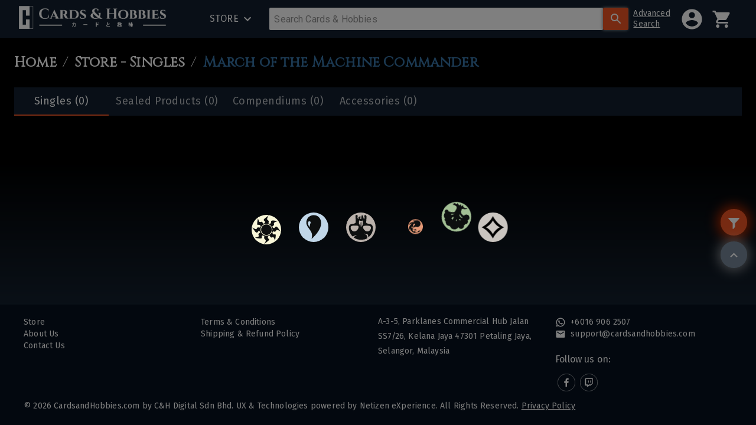

--- FILE ---
content_type: text/html; charset=utf-8
request_url: https://www.cardsandhobbies.com/store/singles/moc
body_size: 149774
content:
<!DOCTYPE html><html lang="en"><head><meta name="theme-color" content="#FFFFFF"/><link rel="stylesheet" data-href="https://fonts.googleapis.com/css?family=Roboto:300,400,500,700&amp;display=swap"/><link rel="preconnect" href="https://fonts.gstatic.com" crossorigin /><meta charSet="utf-8"/><link rel="stylesheet" data-href="https://fonts.googleapis.com/css?family=Cinzel|Fira+Sans" data-optimized-fonts="true"/><link rel="stylesheet" data-href="https://fonts.googleapis.com/css?family=Roboto:300,400,500,700&amp;display=swap" data-optimized-fonts="true"/><link rel="icon" href="/images/favicon.png"/><meta name="viewport" content="minimum-scale=1, initial-scale=1, width=device-width"/><script type="text/javascript">var FB = null; var gapi = null;</script><script src="https://connect.facebook.net/en_US/sdk.js"></script><script src="https://apis.google.com/js/platform.js"></script><title>March of the Machine Commander | Cards &amp; Hobbies</title><meta property="og:type" content="website"/><meta name="title" content="March of the Machine Commander | Cards &amp; Hobbies"/><meta property="description" name="description" content="Find complete March of the Machine Commander (MOC) singles card-prices at Cards &amp; Hobbies online store. | Buy Magic singles at Cards &amp; Hobbies."/><meta property="image" name="image" content="/images/meta/moc.jpg"/><meta property="og:site_name" content="Cards and Hobbies"/><meta property="og:url" content="https://www.cardsandhobbies.com/store/singles/moc"/><meta property="og:title" content="March of the Machine Commander | Cards &amp; Hobbies"/><meta property="og:description" content="Find complete March of the Machine Commander (MOC) singles card-prices at Cards &amp; Hobbies online store. | Buy Magic singles at Cards &amp; Hobbies."/><meta property="og:image" content="/images/meta/moc.jpg"/><meta property="og:image:width" content="1280"/><meta property="og:image:height" content="720"/><meta name="twitter:title" content="March of the Machine Commander | Cards &amp; Hobbies"/><meta name="twitter:description" content="Find complete March of the Machine Commander (MOC) singles card-prices at Cards &amp; Hobbies online store. | Buy Magic singles at Cards &amp; Hobbies."/><meta name="twitter:image" content="/images/meta/moc.jpg"/><meta name="next-head-count" content="23"/><link rel="preload" href="/_next/static/css/59dc1032c3ab30b03c1a.css" as="style"/><link rel="stylesheet" href="/_next/static/css/59dc1032c3ab30b03c1a.css" data-n-g=""/><noscript data-n-css=""></noscript><script defer="" nomodule="" src="/_next/static/chunks/polyfills-b69b38e0e606287ba003.js"></script><script src="/_next/static/chunks/webpack-30e93d08e71ccd067b62.js" defer=""></script><script src="/_next/static/chunks/framework-106d25c2ed81dc45938c.js" defer=""></script><script src="/_next/static/chunks/main-f48bffdf34b94f10eb2e.js" defer=""></script><script src="/_next/static/chunks/pages/_app-e561842626203413ab39.js" defer=""></script><script src="/_next/static/chunks/868-a77cd5036655e0e04a7d.js" defer=""></script><script src="/_next/static/chunks/5537-c62a79c07be56415b59e.js" defer=""></script><script src="/_next/static/chunks/1582-7ca77175b1ea1f511a26.js" defer=""></script><script src="/_next/static/chunks/1847-338916c5bc05921f00ed.js" defer=""></script><script src="/_next/static/chunks/1996-a990bf68e094ada07f28.js" defer=""></script><script src="/_next/static/chunks/8380-3b2862a84c83f5a42199.js" defer=""></script><script src="/_next/static/chunks/pages/store/%5Bcategory%5D/%5Bset%5D-65ff6140ff50a466a7e6.js" defer=""></script><script src="/_next/static/-lTja0hEvAzZRabvdP0el/_buildManifest.js" defer=""></script><script src="/_next/static/-lTja0hEvAzZRabvdP0el/_ssgManifest.js" defer=""></script><style id="jss-server-side">html {
  box-sizing: border-box;
  -webkit-font-smoothing: antialiased;
  -moz-osx-font-smoothing: grayscale;
}
*, *::before, *::after {
  box-sizing: inherit;
}
strong, b {
  font-weight: 700;
}
body {
  color: #FFF;
  height: 100%;
  margin: 0;
  font-size: 16px;
  font-family: 'Fira Sans', sans-serif;
  font-weight: 400;
  line-height: 1;
  letter-spacing: 0.01071em;
  background-color: #fafafa;
  background-image: linear-gradient(black 268px 30%, #243B55);
}
@media print {
  body {
    background-color: #fff;
  }
}
body::backdrop {
  background-color: #fafafa;
}
a {
  color: #FFFFFF;
  cursor: pointer;
  font-family: inherit;
  line-height: 1.3;
  text-decoration: none;
}
.rs-calendar-table-cell-day {
  color: #000000;
}
.rs-calendar-table-cell-un-same-month .rs-calendar-table-cell-day {
  color: inherit;
}
.rs-input-group {
  height: 100%;
}
.MuiCollapse-container {
  height: 0;
  overflow: hidden;
  transition: height 300ms cubic-bezier(0.4, 0, 0.2, 1) 0ms;
}
.MuiCollapse-entered {
  height: auto;
  overflow: visible;
}
.MuiCollapse-hidden {
  visibility: hidden;
}
.MuiCollapse-wrapper {
  display: flex;
}
.MuiCollapse-wrapperInner {
  width: 100%;
}
.MuiPaper-root {
  color: rgba(0, 0, 0, 0.87);
  transition: box-shadow 300ms cubic-bezier(0.4, 0, 0.2, 1) 0ms;
  background-color: none;
}
.MuiPaper-rounded {
  border-radius: 4px;
}
.MuiPaper-outlined {
  border: 1px solid rgba(0, 0, 0, 0.12);
}
.MuiPaper-elevation0 {
  box-shadow: none;
}
.MuiPaper-elevation1 {
  box-shadow: 0px 2px 1px -1px rgba(0,0,0,0.2),0px 1px 1px 0px rgba(0,0,0,0.14),0px 1px 3px 0px rgba(0,0,0,0.12);
}
.MuiPaper-elevation2 {
  box-shadow: 0px 3px 1px -2px rgba(0,0,0,0.2),0px 2px 2px 0px rgba(0,0,0,0.14),0px 1px 5px 0px rgba(0,0,0,0.12);
}
.MuiPaper-elevation3 {
  box-shadow: 0px 3px 3px -2px rgba(0,0,0,0.2),0px 3px 4px 0px rgba(0,0,0,0.14),0px 1px 8px 0px rgba(0,0,0,0.12);
}
.MuiPaper-elevation4 {
  box-shadow: 0px 2px 4px -1px rgba(0,0,0,0.2),0px 4px 5px 0px rgba(0,0,0,0.14),0px 1px 10px 0px rgba(0,0,0,0.12);
}
.MuiPaper-elevation5 {
  box-shadow: 0px 3px 5px -1px rgba(0,0,0,0.2),0px 5px 8px 0px rgba(0,0,0,0.14),0px 1px 14px 0px rgba(0,0,0,0.12);
}
.MuiPaper-elevation6 {
  box-shadow: 0px 3px 5px -1px rgba(0,0,0,0.2),0px 6px 10px 0px rgba(0,0,0,0.14),0px 1px 18px 0px rgba(0,0,0,0.12);
}
.MuiPaper-elevation7 {
  box-shadow: 0px 4px 5px -2px rgba(0,0,0,0.2),0px 7px 10px 1px rgba(0,0,0,0.14),0px 2px 16px 1px rgba(0,0,0,0.12);
}
.MuiPaper-elevation8 {
  box-shadow: 0px 5px 5px -3px rgba(0,0,0,0.2),0px 8px 10px 1px rgba(0,0,0,0.14),0px 3px 14px 2px rgba(0,0,0,0.12);
}
.MuiPaper-elevation9 {
  box-shadow: 0px 5px 6px -3px rgba(0,0,0,0.2),0px 9px 12px 1px rgba(0,0,0,0.14),0px 3px 16px 2px rgba(0,0,0,0.12);
}
.MuiPaper-elevation10 {
  box-shadow: 0px 6px 6px -3px rgba(0,0,0,0.2),0px 10px 14px 1px rgba(0,0,0,0.14),0px 4px 18px 3px rgba(0,0,0,0.12);
}
.MuiPaper-elevation11 {
  box-shadow: 0px 6px 7px -4px rgba(0,0,0,0.2),0px 11px 15px 1px rgba(0,0,0,0.14),0px 4px 20px 3px rgba(0,0,0,0.12);
}
.MuiPaper-elevation12 {
  box-shadow: 0px 7px 8px -4px rgba(0,0,0,0.2),0px 12px 17px 2px rgba(0,0,0,0.14),0px 5px 22px 4px rgba(0,0,0,0.12);
}
.MuiPaper-elevation13 {
  box-shadow: 0px 7px 8px -4px rgba(0,0,0,0.2),0px 13px 19px 2px rgba(0,0,0,0.14),0px 5px 24px 4px rgba(0,0,0,0.12);
}
.MuiPaper-elevation14 {
  box-shadow: 0px 7px 9px -4px rgba(0,0,0,0.2),0px 14px 21px 2px rgba(0,0,0,0.14),0px 5px 26px 4px rgba(0,0,0,0.12);
}
.MuiPaper-elevation15 {
  box-shadow: 0px 8px 9px -5px rgba(0,0,0,0.2),0px 15px 22px 2px rgba(0,0,0,0.14),0px 6px 28px 5px rgba(0,0,0,0.12);
}
.MuiPaper-elevation16 {
  box-shadow: 0px 8px 10px -5px rgba(0,0,0,0.2),0px 16px 24px 2px rgba(0,0,0,0.14),0px 6px 30px 5px rgba(0,0,0,0.12);
}
.MuiPaper-elevation17 {
  box-shadow: 0px 8px 11px -5px rgba(0,0,0,0.2),0px 17px 26px 2px rgba(0,0,0,0.14),0px 6px 32px 5px rgba(0,0,0,0.12);
}
.MuiPaper-elevation18 {
  box-shadow: 0px 9px 11px -5px rgba(0,0,0,0.2),0px 18px 28px 2px rgba(0,0,0,0.14),0px 7px 34px 6px rgba(0,0,0,0.12);
}
.MuiPaper-elevation19 {
  box-shadow: 0px 9px 12px -6px rgba(0,0,0,0.2),0px 19px 29px 2px rgba(0,0,0,0.14),0px 7px 36px 6px rgba(0,0,0,0.12);
}
.MuiPaper-elevation20 {
  box-shadow: 0px 10px 13px -6px rgba(0,0,0,0.2),0px 20px 31px 3px rgba(0,0,0,0.14),0px 8px 38px 7px rgba(0,0,0,0.12);
}
.MuiPaper-elevation21 {
  box-shadow: 0px 10px 13px -6px rgba(0,0,0,0.2),0px 21px 33px 3px rgba(0,0,0,0.14),0px 8px 40px 7px rgba(0,0,0,0.12);
}
.MuiPaper-elevation22 {
  box-shadow: 0px 10px 14px -6px rgba(0,0,0,0.2),0px 22px 35px 3px rgba(0,0,0,0.14),0px 8px 42px 7px rgba(0,0,0,0.12);
}
.MuiPaper-elevation23 {
  box-shadow: 0px 11px 14px -7px rgba(0,0,0,0.2),0px 23px 36px 3px rgba(0,0,0,0.14),0px 9px 44px 8px rgba(0,0,0,0.12);
}
.MuiPaper-elevation24 {
  box-shadow: 0px 11px 15px -7px rgba(0,0,0,0.2),0px 24px 38px 3px rgba(0,0,0,0.14),0px 9px 46px 8px rgba(0,0,0,0.12);
}
.MuiButtonBase-root {
  color: inherit;
  border: 0;
  cursor: pointer;
  margin: 0;
  display: inline-flex;
  outline: 0;
  padding: 0;
  position: relative;
  align-items: center;
  user-select: none;
  border-radius: 0;
  vertical-align: middle;
  -moz-appearance: none;
  justify-content: center;
  text-decoration: none;
  background-color: transparent;
  -webkit-appearance: none;
  -webkit-tap-highlight-color: transparent;
}
.MuiButtonBase-root::-moz-focus-inner {
  border-style: none;
}
.MuiButtonBase-root.Mui-disabled {
  cursor: default;
  pointer-events: none;
}
@media print {
  .MuiButtonBase-root {
    color-adjust: exact;
  }
}
  .MuiIconButton-root {
    flex: 0 0 auto;
    color: rgba(0, 0, 0, 0.54);
    padding: 12px;
    overflow: visible;
    font-size: 1.5rem;
    text-align: center;
    transition: background-color 150ms cubic-bezier(0.4, 0, 0.2, 1) 0ms;
    border-radius: 50%;
  }
  .MuiIconButton-root:hover {
    background-color: none;
  }
  .MuiIconButton-root.Mui-disabled {
    color: rgba(0, 0, 0, 0.26);
    background-color: transparent;
  }
@media (hover: none) {
  .MuiIconButton-root:hover {
    background-color: transparent;
  }
}
  .MuiIconButton-edgeStart {
    margin-left: -12px;
  }
  .MuiIconButton-sizeSmall.MuiIconButton-edgeStart {
    margin-left: -3px;
  }
  .MuiIconButton-edgeEnd {
    margin-right: -12px;
  }
  .MuiIconButton-sizeSmall.MuiIconButton-edgeEnd {
    margin-right: -3px;
  }
  .MuiIconButton-colorInherit {
    color: inherit;
  }
  .MuiIconButton-colorPrimary {
    color: #FFFFFF;
  }
  .MuiIconButton-colorPrimary:hover {
    background-color: rgba(255, 255, 255, 0.04);
  }
@media (hover: none) {
  .MuiIconButton-colorPrimary:hover {
    background-color: transparent;
  }
}
  .MuiIconButton-colorSecondary {
    color: #EF5524;
  }
  .MuiIconButton-colorSecondary:hover {
    background-color: rgba(239, 85, 36, 0.04);
  }
@media (hover: none) {
  .MuiIconButton-colorSecondary:hover {
    background-color: transparent;
  }
}
  .MuiIconButton-sizeSmall {
    padding: 3px;
    font-size: 1.125rem;
  }
  .MuiIconButton-label {
    width: 100%;
    display: flex;
    align-items: inherit;
    justify-content: inherit;
  }
  .MuiAppBar-root {
    width: 100%;
    display: flex;
    z-index: 1100;
    box-shadow: -1px 3px 10px 3px rgba(0,0,0,0.5), 0 3px 4px 0 rgba(0,0,0,0.14), 0 3px 3px -2px rgba(0,0,0,0.12);
    box-sizing: border-box;
    flex-shrink: 0;
    flex-direction: column;
  }
  .MuiAppBar-positionFixed {
    top: 0;
    left: auto;
    right: 0;
    position: fixed;
  }
@media print {
  .MuiAppBar-positionFixed {
    position: absolute;
  }
}
  .MuiAppBar-positionAbsolute {
    top: 0;
    left: auto;
    right: 0;
    position: absolute;
  }
  .MuiAppBar-positionSticky {
    top: 0;
    left: auto;
    right: 0;
    position: sticky;
  }
  .MuiAppBar-positionStatic {
    position: static;
  }
  .MuiAppBar-positionRelative {
    position: relative;
  }
  .MuiAppBar-colorDefault {
    color: rgba(0, 0, 0, 0.87);
    background-color: #f5f5f5;
  }
  .MuiAppBar-colorPrimary {
    color: rgba(0, 0, 0, 0.87);
    background-color: #FFFFFF;
  }
  .MuiAppBar-colorSecondary {
    color: #fff;
    background-color: #EF5524;
  }
  .MuiAppBar-colorInherit {
    color: inherit;
  }
  .MuiAppBar-colorTransparent {
    color: inherit;
    background-color: transparent;
  }
  .MuiBadge-root {
    display: inline-flex;
    position: relative;
    flex-shrink: 0;
    vertical-align: middle;
  }
  .MuiBadge-badge {
    height: 20px;
    display: flex;
    padding: 0 6px;
    z-index: 1;
    position: absolute;
    flex-wrap: wrap;
    font-size: 0.75rem;
    min-width: 20px;
    box-sizing: border-box;
    transition: transform 225ms cubic-bezier(0.4, 0, 0.2, 1) 0ms;
    align-items: center;
    font-family: "Roboto", "Helvetica", "Arial", sans-serif;
    font-weight: 500;
    line-height: 1;
    align-content: center;
    border-radius: 10px;
    flex-direction: row;
    justify-content: center;
  }
  .MuiBadge-colorPrimary {
    color: rgba(0, 0, 0, 0.87);
    background-color: #FFFFFF;
  }
  .MuiBadge-colorSecondary {
    color: #fff;
    background-color: #EF5524;
  }
  .MuiBadge-colorError {
    color: #fff;
    background-color: #f44336;
  }
  .MuiBadge-dot {
    height: 8px;
    padding: 0;
    min-width: 8px;
    border-radius: 4px;
  }
  .MuiBadge-anchorOriginTopRightRectangle {
    top: 15%;
    right: 10%;
    transform: scale(1) translate(50%, -50%);
    transform-origin: 100% 0%;
  }
  .MuiBadge-anchorOriginTopRightRectangle.MuiBadge-invisible {
    transform: scale(0) translate(50%, -50%);
  }
  .MuiBadge-anchorOriginBottomRightRectangle {
    right: 0;
    bottom: 0;
    transform: scale(1) translate(50%, 50%);
    transform-origin: 100% 100%;
  }
  .MuiBadge-anchorOriginBottomRightRectangle.MuiBadge-invisible {
    transform: scale(0) translate(50%, 50%);
  }
  .MuiBadge-anchorOriginTopLeftRectangle {
    top: 0;
    left: 0;
    transform: scale(1) translate(-50%, -50%);
    transform-origin: 0% 0%;
  }
  .MuiBadge-anchorOriginTopLeftRectangle.MuiBadge-invisible {
    transform: scale(0) translate(-50%, -50%);
  }
  .MuiBadge-anchorOriginBottomLeftRectangle {
    left: 0;
    bottom: 0;
    transform: scale(1) translate(-50%, 50%);
    transform-origin: 0% 100%;
  }
  .MuiBadge-anchorOriginBottomLeftRectangle.MuiBadge-invisible {
    transform: scale(0) translate(-50%, 50%);
  }
  .MuiBadge-anchorOriginTopRightCircle {
    top: 14%;
    right: 14%;
    transform: scale(1) translate(50%, -50%);
    transform-origin: 100% 0%;
  }
  .MuiBadge-anchorOriginTopRightCircle.MuiBadge-invisible {
    transform: scale(0) translate(50%, -50%);
  }
  .MuiBadge-anchorOriginBottomRightCircle {
    right: 14%;
    bottom: 14%;
    transform: scale(1) translate(50%, 50%);
    transform-origin: 100% 100%;
  }
  .MuiBadge-anchorOriginBottomRightCircle.MuiBadge-invisible {
    transform: scale(0) translate(50%, 50%);
  }
  .MuiBadge-anchorOriginTopLeftCircle {
    top: 14%;
    left: 14%;
    transform: scale(1) translate(-50%, -50%);
    transform-origin: 0% 0%;
  }
  .MuiBadge-anchorOriginTopLeftCircle.MuiBadge-invisible {
    transform: scale(0) translate(-50%, -50%);
  }
  .MuiBadge-anchorOriginBottomLeftCircle {
    left: 14%;
    bottom: 14%;
    transform: scale(1) translate(-50%, 50%);
    transform-origin: 0% 100%;
  }
  .MuiBadge-anchorOriginBottomLeftCircle.MuiBadge-invisible {
    transform: scale(0) translate(-50%, 50%);
  }
  .MuiBadge-invisible {
    transition: transform 195ms cubic-bezier(0.4, 0, 0.2, 1) 0ms;
  }
  .MuiButton-root {
    color: #FFFFFF;
    padding: 6px 16px;
    font-size: 0.875rem;
    min-width: auto;
    box-sizing: border-box;
    transition: background-color 250ms cubic-bezier(0.4, 0, 0.2, 1) 0ms,box-shadow 250ms cubic-bezier(0.4, 0, 0.2, 1) 0ms,border 250ms cubic-bezier(0.4, 0, 0.2, 1) 0ms;
    font-family: 'Fira Sans', sans-serif;
    font-weight: 500;
    line-height: 1.75;
    border-radius: 4px;
    letter-spacing: 0.02857em;
    text-transform: uppercase;
  }
  .MuiButton-root:hover {
    text-decoration: none;
    background-color: rgba(0, 0, 0, 0.04);
  }
  .MuiButton-root.Mui-disabled {
    color: rgba(0, 0, 0, 0.26);
  }
@media (hover: none) {
  .MuiButton-root:hover {
    background-color: transparent;
  }
}
  .MuiButton-root:hover.Mui-disabled {
    background-color: transparent;
  }
  .MuiButton-label {
    width: 100%;
    display: inherit;
    align-items: inherit;
    justify-content: inherit;
  }
  .MuiButton-text {
    padding: 6px 8px;
  }
  .MuiButton-textPrimary {
    color: #FFFFFF;
  }
  .MuiButton-textPrimary:hover {
    background-color: rgba(255, 255, 255, 0.04);
  }
@media (hover: none) {
  .MuiButton-textPrimary:hover {
    background-color: transparent;
  }
}
  .MuiButton-textSecondary {
    color: #EF5524;
  }
  .MuiButton-textSecondary:hover {
    background-color: rgba(239, 85, 36, 0.04);
  }
@media (hover: none) {
  .MuiButton-textSecondary:hover {
    background-color: transparent;
  }
}
  .MuiButton-outlined {
    color: #363636;
    border: 1px solid rgba(0, 0, 0, 0.23);
    height: 40px;
    padding: 5px 15px;
    margin-left: 5px;
    border-color: #dbdbdb;
    border-width: 1px;
    margin-right: 5px;
    background-color: #fff;
  }
  .MuiButton-outlined.Mui-disabled {
    color: #C5C5C5;
    border: 1px solid rgba(0, 0, 0, 0.12);
    cursor: default;
    background-color: #E1E3E2;
  }
  .MuiButton-outlined:hover {
    background-color: inherit;
  }
  .MuiButton-outlinedPrimary {
    color: #EF5524;
    border: 2px solid #EF5524;
    padding: 10px 6px;
    font-size: 1rem;
    font-weight: 700;
    line-height: 14px;
  }
  .MuiButton-outlinedPrimary:hover {
    color: #FFFFFF;
    border: 2px solid #EF5524;
    background-color: #EF5524;
  }
@media (hover: none) {
  .MuiButton-outlinedPrimary:hover {
    background-color: transparent;
  }
}
  .MuiButton-outlinedSecondary {
    color: #C22026;
    border: 2px solid #C22026;
    padding: 10px 6px;
    font-size: 1rem;
    background: transparent;
    font-weight: 700;
    line-height: 14px;
  }
  .MuiButton-outlinedSecondary:hover {
    color: #FFFFFF;
    border: 2px solid #C22026;
    background-color: #C22026;
  }
  .MuiButton-outlinedSecondary.Mui-disabled {
    border: 1px solid rgba(0, 0, 0, 0.26);
  }
@media (hover: none) {
  .MuiButton-outlinedSecondary:hover {
    background-color: transparent;
  }
}
  .MuiButton-contained {
    color: white;
    width: 100%;
    border: none;
    cursor: pointer;
    padding: 12px 6px;
    font-size: 1rem;
    box-shadow: 0px 3px 1px -2px rgba(0,0,0,0.2),0px 2px 2px 0px rgba(0,0,0,0.14),0px 1px 5px 0px rgba(0,0,0,0.12);
    box-sizing: border-box;
    text-align: center;
    transition: 300ms ease;
    font-weight: 700;
    user-select: none;
    border-radius: 3px;
    text-transform: uppercase;
    background-color: #EF5524;
  }
  .MuiButton-contained:hover {
    box-shadow: 0px 2px 4px -1px rgba(0,0,0,0.2),0px 4px 5px 0px rgba(0,0,0,0.14),0px 1px 10px 0px rgba(0,0,0,0.12);
    background-color: #F3753E;
  }
  .MuiButton-contained.Mui-focusVisible {
    box-shadow: 0px 3px 5px -1px rgba(0,0,0,0.2),0px 6px 10px 0px rgba(0,0,0,0.14),0px 1px 18px 0px rgba(0,0,0,0.12);
  }
  .MuiButton-contained:active {
    box-shadow: 0px 5px 5px -3px rgba(0,0,0,0.2),0px 8px 10px 1px rgba(0,0,0,0.14),0px 3px 14px 2px rgba(0,0,0,0.12);
  }
  .MuiButton-contained.Mui-disabled {
    color: #C5C5C5;
    cursor: default;
    box-shadow: none;
    background-color: #E1E3E2;
  }
@media (hover: none) {
  .MuiButton-contained:hover {
    box-shadow: 0px 3px 1px -2px rgba(0,0,0,0.2),0px 2px 2px 0px rgba(0,0,0,0.14),0px 1px 5px 0px rgba(0,0,0,0.12);
    background-color: #F3753E;
  }
}
  .MuiButton-contained:hover.Mui-disabled {
    color: #C5C5C5;
    cursor: default;
    background-color: #E1E3E2;
  }
  .MuiButton-containedPrimary {
    color: rgba(0, 0, 0, 0.87);
    background-color: #FFFFFF;
  }
  .MuiButton-containedPrimary:hover {
    background-color: rgb(178, 178, 178);
  }
@media (hover: none) {
  .MuiButton-containedPrimary:hover {
    background-color: #FFFFFF;
  }
}
  .MuiButton-containedSecondary {
    color: #fff;
    background-color: #EF5524;
  }
  .MuiButton-containedSecondary:hover {
    background-color: rgb(167, 59, 25);
  }
@media (hover: none) {
  .MuiButton-containedSecondary:hover {
    background-color: #EF5524;
  }
}
  .MuiButton-disableElevation {
    box-shadow: none;
  }
  .MuiButton-disableElevation:hover {
    box-shadow: none;
  }
  .MuiButton-disableElevation.Mui-focusVisible {
    box-shadow: none;
  }
  .MuiButton-disableElevation:active {
    box-shadow: none;
  }
  .MuiButton-disableElevation.Mui-disabled {
    box-shadow: none;
  }
  .MuiButton-colorInherit {
    color: inherit;
    border-color: currentColor;
  }
  .MuiButton-textSizeSmall {
    padding: 4px 5px;
    font-size: 0.8125rem;
  }
  .MuiButton-textSizeLarge {
    padding: 8px 11px;
    font-size: 0.9375rem;
  }
  .MuiButton-outlinedSizeSmall {
    padding: 3px 9px;
    font-size: 0.8125rem;
  }
  .MuiButton-outlinedSizeLarge {
    padding: 7px 21px;
    font-size: 0.9375rem;
  }
  .MuiButton-containedSizeSmall {
    padding: 4px 10px;
    font-size: 0.8125rem;
  }
  .MuiButton-containedSizeLarge {
    padding: 8px 22px;
    font-size: 0.9375rem;
  }
  .MuiButton-fullWidth {
    width: 100%;
  }
  .MuiButton-startIcon {
    display: inherit;
    margin-left: -4px;
    margin-right: 8px;
  }
  .MuiButton-startIcon.MuiButton-iconSizeSmall {
    margin-left: -2px;
  }
  .MuiButton-endIcon {
    display: inherit;
    margin-left: 8px;
    margin-right: -4px;
  }
  .MuiButton-endIcon.MuiButton-iconSizeSmall {
    margin-right: -2px;
  }
  .MuiButton-iconSizeSmall > *:first-child {
    font-size: 18px;
  }
  .MuiButton-iconSizeMedium > *:first-child {
    font-size: 20px;
  }
  .MuiButton-iconSizeLarge > *:first-child {
    font-size: 22px;
  }
  .MuiContainer-root {
    width: 100%;
    display: block;
    box-sizing: border-box;
    margin-left: auto;
    margin-right: auto;
    padding-left: 16px;
    padding-right: 16px;
  }
@media (min-width:600px) {
  .MuiContainer-root {
    padding-left: 24px;
    padding-right: 24px;
  }
}
@media (max-width:959.95px) {
  .MuiContainer-root {
    margin-top: 10px;
    padding-left: 10px;
    padding-right: 10px;
  }
}
  .MuiContainer-disableGutters {
    padding-left: 0;
    padding-right: 0;
  }
@media (min-width:600px) {
  .MuiContainer-fixed {
    max-width: 600px;
  }
}
@media (min-width:960px) {
  .MuiContainer-fixed {
    max-width: 960px;
  }
}
@media (min-width:1280px) {
  .MuiContainer-fixed {
    max-width: 1280px;
  }
}
@media (min-width:1920px) {
  .MuiContainer-fixed {
    max-width: 1920px;
  }
}
@media (min-width:0px) {
  .MuiContainer-maxWidthXs {
    max-width: 444px;
  }
}
@media (min-width:600px) {
  .MuiContainer-maxWidthSm {
    max-width: 600px;
  }
}
@media (min-width:960px) {
  .MuiContainer-maxWidthMd {
    max-width: 960px;
  }
}
@media (min-width:1280px) {
  .MuiContainer-maxWidthLg {
    max-width: 1400px;
  }
}
@media (min-width:1920px) {
  .MuiContainer-maxWidthXl {
    max-width: 1920px;
  }
}
@media print {
  .MuiDialog-root {
    position: absolute !important;
  }
}
  .MuiDialog-scrollPaper {
    display: flex;
    align-items: center;
    justify-content: center;
  }
  .MuiDialog-scrollBody {
    overflow-x: hidden;
    overflow-y: auto;
    text-align: center;
  }
  .MuiDialog-scrollBody:after {
    width: 0;
    height: 100%;
    content: "";
    display: inline-block;
    vertical-align: middle;
  }
  .MuiDialog-container {
    height: 100%;
    outline: 0;
  }
@media print {
  .MuiDialog-container {
    height: auto;
  }
}
  .MuiDialog-paper {
    margin: 32px;
    position: relative;
    overflow-y: auto;
  }
@media print {
  .MuiDialog-paper {
    box-shadow: none;
    overflow-y: visible;
  }
}
  .MuiDialog-paperScrollPaper {
    display: flex;
    max-height: calc(100% - 64px);
    flex-direction: column;
  }
  .MuiDialog-paperScrollBody {
    display: inline-block;
    text-align: left;
    vertical-align: middle;
  }
  .MuiDialog-paperWidthFalse {
    max-width: calc(100% - 64px);
  }
  .MuiDialog-paperWidthXs {
    max-width: 444px;
  }
@media (max-width:507.95px) {
  .MuiDialog-paperWidthXs.MuiDialog-paperScrollBody {
    max-width: calc(100% - 64px);
  }
}
  .MuiDialog-paperWidthSm {
    max-width: 600px;
  }
@media (max-width:663.95px) {
  .MuiDialog-paperWidthSm.MuiDialog-paperScrollBody {
    max-width: calc(100% - 64px);
  }
}
  .MuiDialog-paperWidthMd {
    max-width: 960px;
  }
@media (max-width:1023.95px) {
  .MuiDialog-paperWidthMd.MuiDialog-paperScrollBody {
    max-width: calc(100% - 64px);
  }
}
  .MuiDialog-paperWidthLg {
    max-width: 1280px;
  }
@media (max-width:1343.95px) {
  .MuiDialog-paperWidthLg.MuiDialog-paperScrollBody {
    max-width: calc(100% - 64px);
  }
}
  .MuiDialog-paperWidthXl {
    max-width: 1920px;
  }
@media (max-width:1983.95px) {
  .MuiDialog-paperWidthXl.MuiDialog-paperScrollBody {
    max-width: calc(100% - 64px);
  }
}
  .MuiDialog-paperFullWidth {
    width: calc(100% - 64px);
  }
  .MuiDialog-paperFullScreen {
    width: 100%;
    height: 100%;
    margin: 0;
    max-width: 100%;
    max-height: none;
    border-radius: 0;
  }
  .MuiDialog-paperFullScreen.MuiDialog-paperScrollBody {
    margin: 0;
    max-width: 100%;
  }
  .MuiDrawer-docked {
    flex: 0 0 auto;
  }
  .MuiDrawer-paper {
    top: 0;
    flex: 1 0 auto;
    height: 100%;
    display: flex;
    outline: 0;
    z-index: 1200;
    position: fixed;
    overflow-y: auto;
    flex-direction: column;
    -webkit-overflow-scrolling: touch;
  }
  .MuiDrawer-paperAnchorLeft {
    left: 0;
    right: auto;
  }
  .MuiDrawer-paperAnchorRight {
    left: auto;
    right: 0;
  }
  .MuiDrawer-paperAnchorTop {
    top: 0;
    left: 0;
    right: 0;
    bottom: auto;
    height: auto;
    max-height: 100%;
  }
  .MuiDrawer-paperAnchorBottom {
    top: auto;
    left: 0;
    right: 0;
    bottom: 0;
    height: auto;
    max-height: 100%;
  }
  .MuiDrawer-paperAnchorDockedLeft {
    border-right: 1px solid rgba(0, 0, 0, 0.12);
  }
  .MuiDrawer-paperAnchorDockedTop {
    border-bottom: 1px solid rgba(0, 0, 0, 0.12);
  }
  .MuiDrawer-paperAnchorDockedRight {
    border-left: 1px solid rgba(0, 0, 0, 0.12);
  }
  .MuiDrawer-paperAnchorDockedBottom {
    border-top: 1px solid rgba(0, 0, 0, 0.12);
  }
  .MuiTab-root {
    padding: 6px 12px;
    overflow: hidden;
    position: relative;
    font-size: 0.875rem;
    max-width: 264px;
    min-width: 72px;
    box-sizing: border-box;
    min-height: 48px;
    text-align: center;
    flex-shrink: 0;
    font-family: "Roboto", "Helvetica", "Arial", sans-serif;
    font-weight: 500;
    line-height: 1.75;
    white-space: normal;
    letter-spacing: 0.02857em;
    text-transform: uppercase;
  }
@media (min-width:600px) {
  .MuiTab-root {
    min-width: 160px;
  }
}
  .MuiTab-labelIcon {
    min-height: 72px;
    padding-top: 9px;
  }
  .MuiTab-labelIcon .MuiTab-wrapper > *:first-child {
    margin-bottom: 6px;
  }
  .MuiTab-textColorInherit {
    color: inherit;
    opacity: 0.7;
  }
  .MuiTab-textColorInherit.Mui-selected {
    opacity: 1;
  }
  .MuiTab-textColorInherit.Mui-disabled {
    opacity: 0.5;
  }
  .MuiTab-textColorPrimary {
    color: rgba(0, 0, 0, 0.54);
  }
  .MuiTab-textColorPrimary.Mui-selected {
    color: #FFFFFF;
  }
  .MuiTab-textColorPrimary.Mui-disabled {
    color: rgba(0, 0, 0, 0.38);
  }
  .MuiTab-textColorSecondary {
    color: rgba(0, 0, 0, 0.54);
  }
  .MuiTab-textColorSecondary.Mui-selected {
    color: #EF5524;
  }
  .MuiTab-textColorSecondary.Mui-disabled {
    color: rgba(0, 0, 0, 0.38);
  }
  .MuiTab-fullWidth {
    flex-grow: 1;
    max-width: none;
    flex-basis: 0;
    flex-shrink: 1;
  }
  .MuiTab-wrapped {
    font-size: 0.75rem;
    line-height: 1.5;
  }
  .MuiTab-wrapper {
    width: 100%;
    display: inline-flex;
    align-items: center;
    flex-direction: column;
    justify-content: center;
  }
  .MuiToolbar-root {
    display: flex;
    position: relative;
    align-items: center;
  }
  .MuiToolbar-gutters {
    padding-left: 16px;
    padding-right: 16px;
  }
@media (min-width:600px) {
  .MuiToolbar-gutters {
    padding-left: 24px;
    padding-right: 24px;
  }
}
  .MuiToolbar-regular {
    min-height: 56px;
  }
@media (min-width:0px) and (orientation: landscape) {
  .MuiToolbar-regular {
    min-height: 48px;
  }
}
@media (min-width:600px) {
  .MuiToolbar-regular {
    min-height: 64px;
  }
}
  .MuiToolbar-dense {
    min-height: 48px;
  }
  .jss82 {
    width: 100%;
    bottom: 0;
    height: 2px;
    position: absolute;
    transition: all 300ms cubic-bezier(0.4, 0, 0.2, 1) 0ms;
  }
  .jss83 {
    background-color: #FFFFFF;
  }
  .jss84 {
    background-color: #EF5524;
  }
  .jss85 {
    right: 0;
    width: 2px;
    height: 100%;
  }
  .MuiTabs-root {
    display: flex;
    overflow: hidden;
    min-height: 48px;
    -webkit-overflow-scrolling: touch;
  }
  .MuiTabs-vertical {
    flex-direction: column;
  }
  .MuiTabs-flexContainer {
    display: flex;
  }
  .MuiTabs-flexContainerVertical {
    flex-direction: column;
  }
  .MuiTabs-centered {
    justify-content: center;
  }
  .MuiTabs-scroller {
    flex: 1 1 auto;
    display: inline-block;
    position: relative;
    white-space: nowrap;
  }
  .MuiTabs-fixed {
    width: 100%;
    overflow-x: hidden;
  }
  .MuiTabs-scrollable {
    overflow-x: scroll;
    scrollbar-width: none;
  }
  .MuiTabs-scrollable::-webkit-scrollbar {
    display: none;
  }
@media (max-width:599.95px) {
  .MuiTabs-scrollButtonsDesktop {
    display: none;
  }
}
  .jss45 {
    top: 3px;
    left: -8px;
    width: 40px;
    cursor: pointer;
    height: 40px;
    outline: none;
    z-index: 50;
    position: relative;
    transform: rotate(0deg) scale(0.7);
    transition: 0.5s ease-in-out;
    vertical-align: middle;
  }
  .jss45 span {
    left: 1px;
    width: 100%;
    height: 5px;
    display: inline-block;
    opacity: 1;
    position: absolute;
    transform: rotate(0deg);
    background: white;
    transition: 0.25s ease-in-out;
    border-radius: 0;
  }
  .jss45 span:nth-child(1) {
    top: 0px;
  }
  .jss45 span:nth-child(2), .jss45 span:nth-child(3) {
    top: 13px;
  }
  .jss45 span:nth-child(4) {
    top: 26px;
  }
  .jss46 {
    top: 25px;
    left: 14px;
    width: 35px;
    cursor: pointer;
    height: 35px;
    outline: none;
    z-index: 50;
    position: absolute;
    vertical-align: middle;
  }
  .jss46 span {
    left: 1px;
    width: 100%;
    height: 5px;
    display: inline-block;
    opacity: 1;
    position: absolute;
    background: #ffffff;
    border-radius: 0;
  }
  .jss46 span:nth-child(1) {
    top: 18px;
    left: 50%;
    width: 0%;
  }
  .jss46 span:nth-child(2) {
    transform: rotate(45deg);
  }
  .jss46 span:nth-child(3) {
    transform: rotate(-45deg);
  }
  .jss46 span:nth-child(4) {
    top: 18px;
    left: 50%;
    width: 0%;
  }
  .jss47 span {
    background: #ffffff;
  }
  .jss47 span:nth-child(1) {
    top: 18px;
    left: 50%;
    width: 0%;
  }
  .jss47 span:nth-child(2) {
    transform: rotate(45deg);
  }
  .jss47 span:nth-child(3) {
    transform: rotate(-45deg);
  }
  .jss47 span:nth-child(4) {
    top: 18px;
    left: 50%;
    width: 0%;
  }
  .jss12 {
    top: 0;
    width: 100%;
    display: flex;
    padding: 0 8px;
    z-index: 100;
    background-color: #121F2E;
  }
  .jss13 {
    padding: 0;
    max-width: 1400px;
  }
  .jss14 {
    margin-top: 0;
  }
  .jss15 {
    width: 240px;
  }
  .jss16 {
    font-size: 2.5rem;
  }
@media (min-width:960px) {
  .jss17 {
    width: 5000px;
    flex-shrink: 0;
  }
}
  .jss18 {
    color: inherit;
    font-variant: inherit;
    text-decoration: none;
  }
  .jss19 {
    height: 100%;
    display: flex;
    position: relative;
    text-align: left;
    align-items: center;
    vertical-align: middle;
  }
  .jss20 {
    width: 250px;
  }
@media (max-width:959.95px) {
  .jss20 {
    display: none;
  }
}
  .jss21 {
    display: none;
  }
@media (max-width:959.95px) {
  .jss21 {
    width: 30px;
    display: block;
  }
}
@media (max-width:599.95px) {
  .jss21 {
    width: 25px;
  }
}
  .jss4 {
    width: 250px;
    height: 100vh;
    z-index: 11;
    padding-top: 40px;
    background-color: #0C141E;
  }
  .jss5 {
    color: #FFFFFF;
    display: inline;
    opacity: 0.9;
    font-size: 1rem;
    margin-top: 0;
    font-weight: 500;
    margin-bottom: 0;
    text-transform: uppercase;
  }
  .jss5:hover {
    font-weight: 700;
  }
  .jss6 {
    background-color: #14283E;
  }
  .jss6:hover {
    backgroud-color: transparent;
  }
  .jss7 {
    color: #FFF;
    padding-top: 13px;
    padding-left: 0.5rem;
    padding-bottom: 13px;
  }
  .jss7:hover {
    font-weight: 700;
    text-shadow: 1px 1px 6px #ef5524, 1px 1px 6px #ef5524, 1px 1px 6px #ef5524;
  }
  .jss8 {
    display: contents;
    text-decoration: none;
  }
  .jss9 {
    margin-right: 10px;
  }
  .jss10 {
    pointer: cursor;
    padding-top: 16px;
    padding-bottom: 16px;
  }
  .jss11 {
    color: #FFFFFF;
  }
  .jss22 {
    color: #FFF;
  }
  .jss23 {
    fill: #FFFFFF;
    color: #FFF;
    min-width: 35px;
    min-height: 35px;
  }
@media (max-width:1279.95px) {
  .jss23 {
    min-width: 30px;
    min-height: 30px;
  }
}
  .jss24 {
    display: block;
    z-index: 102;
    padding-left: 0;
    padding-right: 5px;
  }
@media (min-width:960px) {
  .jss24 {
    display: none;
  }
}
  .jss25 {
    flex: 1;
    display: flex;
    position: relative;
    text-align: left;
    align-items: center;
    margin-right: 10px;
    vertical-align: middle;
  }
@media (max-width:959.95px) {
  .jss25 {
    flex: 0;
  }
}
  .jss26 {
    flex: 1;
    display: flex;
    flex-grow: 3;
    text-align: right;
    align-items: center;
    vertical-align: middle;
    justify-content: flex-end;
  }
  .jss27 {
    margin: 0;
    padding: 0 11.2px;
    font-size: 16px;
    font-family: inherit;
  }
  .jss27:hover {
    text-shadow: 1px 1px 6px #EF5524, 1px 1px 6px #EF5524, 1px 1px 6px #EF5524;
  }
@media (max-width:959.95px) {
  .jss27 {
    display: none;
  }
}
  .jss28 {
    flex: 1;
    width: calc(100%);
    display: flex;
    padding: 0 11.2px;
    position: relative;
    align-items: center;
  }
  .jss29 {
    padding: 0;
    font-size: 14px;
    text-align: left;
    align-items: center;
    margin-left: 8px;
    text-decoration: underline;
  }
  .jss29:hover {
    color: #EF5524;
    transition: 100ms ease;
  }
  .jss30 {
    position: relative;
  }
  .jss30 img {
    border: none;
    cursor: pointer;
    margin: 0 3px 0 3px;
    border-radius: 50%;
  }
  .jss30:hover .jss32 {
    width: 170px;
    transition: all 300ms ease;
    visibility: visible;
  }
  .jss30:hover img {
    transform: rotate(180deg);
    box-shadow: 1px 2px 3px #EF5524;
    transition: 300ms ease;
  }
  .jss32 {
    top: 46px;
    width: 0;
    z-index: 12;
    overflow: hidden;
    position: absolute;
    box-shadow: 0 1px 8px 0 rgba(0,0,0,0.2), 0 3px 4px 0 rgba(0,0,0,0.14), 0 3px 3px -2px rgba(0,0,0,0.12);
    text-align: left;
    transition: all 200ms ease;
    visibility: visible;
    background-image: linear-gradient(#003563, #3773A6);
    border-bottom-left-radius: 5px;
    border-bottom-right-radius: 5px;
  }
  .jss32 a {
    width: 180px;
  }
  .jss32 a:hover {
    font-weight: 700;
    text-shadow: 1px 1px 6px #EF5524, 1px 1px 6px #EF5524, 1px 1px 6px #EF5524;
  }
  .jss34 {
    display: block;
    padding: 15px;
    text-transform: uppercase;
  }
  .jss35 {
    color: #FFF;
    width: 50px;
    height: 38px;
    z-index: 2;
    position: relative;
    box-shadow: -1px 0px 5px 0px #969696;
    vertical-align: middle;
    background-color: #EF5524;
  }
  .jss35:hover {
    color: #F3753E;
  }
  .jss36 .MuiBadge-anchorOriginTopRightRectangle {
    top: 10px;
    color: #FFFFFF;
    right: 10px;
    width: 28px;
    height: 28px;
    border-radius: 20px;
    background-color: #EF5524;
  }
  .jss37 {
    color: #FFFFFF;
    cursor: pointer;
  }
  .jss37:hover {
    font-weight: 700;
    text-shadow: 1px 1px 6px #EF5524, 1px 1px 6px #EF5524, 1px 1px 6px #EF5524;
  }
  .jss38 {
    top: 0;
    left: 0;
    width: 100%;
    height: auto;
    position: absolute;
    background: #243B55;
    overflow-y: visible;
  }
  .jss38 .MuiDialogContent-root {
    padding: 10px 0 10px 0;
  }
  .jss38.MuiDialog-paper {
    margin: 0;
  }
  .jss39 {
    z-index: 110;
  }
  .jss41 {
    overflow-y: visible;
  }
  .jss42 {
    display: flex;
    justify-content: center;
  }
  .jss43 {
    border: none;
    cursor: pointer;
    transform: ;
    box-shadow: ;
    transition: 300ms ease;
    margin-left: 3px;
    border-radius: 50%;
  }
  .jss44 {
    position: relative;
  }
  .jss44 img {
    display: inline-block;
    vertical-align: middle;
  }
  .jss44 button {
    padding: 1rem 0;
  }
  .jss44 div {
    top: auto;
    right: 0;
    width: 0;
  }
  .jss44 div p {
    width: 170px;
    padding: 1rem;
  }
  .jss44 div hr {
    margin: 0 1rem;
  }
  .jss109 {
    clear: both;
    padding: 0.5rem 1rem;
    background: #06111E;
    margin-top: 2.25rem;
  }
  .jss109 .MuiList-padding {
    padding-top: 13px;
  }
  .jss109 a:hover {
    text-decoration: underline;
  }
  .jss110 {
    margin-top: 0;
  }
  .jss111 {
    padding: 12px;
  }
  .jss112 {
    display: block;
    text-align: center;
  }
  .jss113 {
    display: inline-block;
  }
  .jss114 {
    width: calc(100% - 34px);
    padding: 0 !important;
    margin-bottom: 2px;
    vertical-align: top;
  }
@media (min-width:600px) {
  .jss114 {
    font-size: 14px;
  }
}
@media (max-width:959.95px) {
  .jss114 {
    font-size: 14px;
  }
}
  .jss114 img {
    width: 18px;
  }
  .jss115 {
    margin-top: 8px;
    line-height: 25px;
  }
  .jss116 {
    margin-left: 4px;
  }
  .jss117 {
    margin: 0 4px;
  }
  .jss118 {
    width: 30px;
    height: 30px;
  }
  .jss119 {
    font-size: 0.875rem;
    margin-top: 10px;
    line-height: 20px;
  }
  .jss120 {
    padding-top: 2px;
  }
  .jss121 {
    padding-top: 0;
  }
  .jss122 {
    text-decoration: underline;
  }
  .jss48 {
    background-color: #FFFFFF;
  }
  .jss48 button {
    width: auto;
    padding: 12px 6px;
    font-size: 14px;
    min-width: 200px;
    font-weight: 400;
    line-height: 14px;
  }
  .jss48 .MuiDialogActions-root {
    justify-content: center;
  }
  .jss48 .MuiDialogContent-dividers {
    border-top: 1px solid #000000;
    border-bottom: 1px solid #000000;
  }
  .jss49 {
    color: #EF5524;
    font-weight: 400;
  }
  .jss50 {
    margin: 0 auto;
  }
  .jss50 img {
    width: 120px;
    margin: 1rem auto;
    display: block;
  }
  .jss51 {
    color: #000000;
    width: 80%;
    margin: 0 auto;
  }
  .jss52 {
    margin-top: 1rem;
  }
  .jss53 {
    background-color: #000000;
  }
@media (max-width:959.95px) {
  .jss53 {
    margin-bottom: 1rem;
  }
}
  .jss54 {
    color: #c1c1c1;
    font-size: 12px;
  }
  .jss86 {
    top: 0;
    left: 0;
    width: 100%;
    height: 100%;
    display: block;
    z-index: 101;
    position: fixed;
    background-color: rgba(0, 0, 0, 0.5);
  }
  .jss87 {
    top: 50%;
    width: 28.2rem;
    height: 3rem;
    margin: 0 auto;
    display: block;
    position: relative;
  }
@media (max-width:1279.95px) {
  .jss87 {
    width: 17rem;
  }
}
  .jss88 {
    width: 50px;
    height: 50px;
    position: absolute;
    background-repeat: no-repeat;
  }
@media (max-width:1279.95px) {
  .jss88 {
    width: 35px;
    height: 45px;
  }
}
  .jss88:nth-child(1) {
    left: 0;
    background-image: url("/images/mana-logos/colorless.svg");
    background-repeat: no-repeat;
  }
  .jss88:nth-child(2) {
    left: 80px;
    background-image: url("/images/mana-logos/white.svg");
    background-repeat: no-repeat;
  }
  .jss88:nth-child(3) {
    left: 160px;
    background-image: url("/images/mana-logos/blue.svg");
    background-repeat: no-repeat;
  }
  .jss88:nth-child(4) {
    left: 240px;
    background-image: url("/images/mana-logos/black.svg");
    background-repeat: no-repeat;
  }
  .jss88:nth-child(5) {
    left: 320px;
    background-image: url("/images/mana-logos/red.svg");
    background-repeat: no-repeat;
  }
  .jss88:nth-child(6) {
    left: 400px;
    background-image: url("/images/mana-logos/green.svg");
    background-repeat: no-repeat;
  }
@media (max-width:1279.95px) {
  .jss88:nth-child(6) {
    left: 250px;
  }
}
@media (max-width:1279.95px) {
  .jss88:nth-child(5) {
    left: 200px;
  }
}
@media (max-width:1279.95px) {
  .jss88:nth-child(4) {
    left: 150px;
  }
}
@media (max-width:1279.95px) {
  .jss88:nth-child(3) {
    left: 100px;
  }
}
@media (max-width:1279.95px) {
  .jss88:nth-child(2) {
    left: 50px;
  }
}
  .jss89 {
    transform-origin: -9px;
  }
  .jss89:nth-child(2) {
    animation: jss96 2.6s 0.2s infinite linear;
  }
  .jss89:nth-child(3) {
    animation: jss97 2.6s 0.35s infinite linear;
  }
  .jss89:nth-child(4) {
    animation: jss98 2.6s 0.5s infinite linear;
  }
  .jss89:nth-child(5) {
    animation: jss99 2.6s 0.65s infinite linear;
  }
  .jss89:nth-child(6) {
    animation: jss100 2.6s 0.8s infinite linear;
  }
  .jss90 {
    transform-origin: -9px;
  }
  .jss90:nth-child(2) {
    animation: jss96 2.6s 0.2s infinite linear;
  }
  .jss90:nth-child(3) {
    animation: jss97 2.6s 0.35s infinite linear;
  }
  .jss90:nth-child(4) {
    animation: jss98 2.6s 0.5s infinite linear;
  }
  .jss90:nth-child(5) {
    animation: jss99 2.6s 0.65s infinite linear;
  }
  .jss90:nth-child(6) {
    animation: jss100 2.6s 0.8s infinite linear;
  }
@keyframes jss91 {
  0% {
    transform: translateX(0);
  }
  8% {
    transform: translateX(0);
  }
  100% {
    transform: translateX(250px);
  }
}
@keyframes jss92 {
  0% {
    transform: translateX(0);
  }
  8% {
    transform: translateX(0);
  }
  100% {
    transform: translateX(400px);
  }
}
@keyframes jss93 {
  0% {
    transform: translateX(0);
  }
  8% {
    transform: translateX(0);
  }
  100% {
    transform: translateX(250px);
  }
}
  .jss94 {
    animation: jss92 1.3s infinite alternate cubic-bezier(0.645, 0.045, 0.355, 1);
  }
  .jss95 {
    animation: jss93 1.3s infinite alternate cubic-bezier(0.645, 0.045, 0.355, 1);
  }
@keyframes jss96 {
  0% {
    top: 0;
    transform: rotate(0);
  }
  7.5% {
    top: -36px;
    transform: rotateZ(-90deg);
  }
  15% {
    top: 0;
    height: 50px;
    transform: rotateZ(-180deg);
  }
  19% {
    top: 12px;
    height: 24px;
    transform: rotateZ(-180deg);
  }
  23% {
    top: 0;
    height: 54px;
    transform: rotateZ(-180deg);
  }
  70% {
    top: 0;
    height: 54px;
    transform: rotateZ(-180deg);
  }
  77.5% {
    top: -36px;
    transform: rotateZ(-90deg);
  }
  85% {
    top: 0;
    height: 50px;
    transform: rotateZ(0);
  }
  89% {
    top: 12px;
    height: 24px;
    transform: rotateZ(0);
  }
  94% {
    top: 0;
    height: 50px;
    transform: rotateZ(0);
  }
  100% {
    top: 0;
    height: 50px;
    transform: rotateZ(0);
  }
}
@keyframes jss97 {
  0% {
    top: 0;
    transform: rotate(0);
  }
  7.5% {
    top: -36px;
    transform: rotateZ(-90deg);
  }
  15% {
    top: 0;
    height: 50px;
    transform: rotateZ(-180deg);
  }
  19% {
    top: 12px;
    height: 24px;
    transform: rotateZ(-180deg);
  }
  23% {
    top: 0;
    height: 50px;
    transform: rotateZ(-180deg);
  }
  57.5% {
    top: 0;
    height: 50px;
    transform: rotateZ(-180deg);
  }
  65% {
    top: -36px;
    transform: rotateZ(-90deg);
  }
  72.5% {
    top: 0;
    height: 50px;
    transform: rotateZ(0);
  }
  76.5% {
    top: 12px;
    height: 24px;
    transform: rotateZ(0);
  }
  80.5% {
    top: 0;
    height: 50px;
    transform: rotateZ(0);
  }
  100% {
    top: 0;
    height: 50px;
    transform: rotateZ(0);
  }
}
@keyframes jss98 {
  0% {
    top: 0;
    transform: rotate(0);
  }
  7.5% {
    top: -36px;
    transform: rotateZ(-90deg);
  }
  15% {
    top: 0;
    height: 50px;
    transform: rotateZ(-180deg);
  }
  19% {
    top: 12px;
    height: 24px;
    transform: rotateZ(-180deg);
  }
  23% {
    top: 0;
    height: 50px;
    transform: rotateZ(-180deg);
  }
  45% {
    top: 0;
    height: 50px;
    transform: rotateZ(-180deg);
  }
  52.5% {
    top: -36px;
    transform: rotateZ(-90deg);
  }
  60% {
    top: 0;
    height: 50px;
    transform: rotateZ(0);
  }
  64% {
    top: 12px;
    height: 24px;
    transform: rotateZ(0);
  }
  68% {
    top: 0;
    height: 50px;
    transform: rotateZ(0);
  }
  100% {
    top: 0;
    height: 50px;
    transform: rotateZ(0);
  }
}
@keyframes jss99 {
  0% {
    top: 0;
    transform: rotate(0);
  }
  7.5% {
    top: -36px;
    transform: rotateZ(-90deg);
  }
  15% {
    top: 0;
    height: 50px;
    transform: rotateZ(-180deg);
  }
  19% {
    top: 12px;
    height: 24px;
    transform: rotateZ(-180deg);
  }
  23% {
    top: 0;
    height: 50px;
    transform: rotateZ(-180deg);
  }
  32.5% {
    top: 0;
    height: 50px;
    transform: rotateZ(-180deg);
  }
  40% {
    top: -36px;
    transform: rotateZ(-90deg);
  }
  47.5% {
    top: 0;
    height: 50px;
    transform: rotateZ(0);
  }
  51.5% {
    top: 12px;
    height: 24px;
    transform: rotateZ(0);
  }
  55.5% {
    top: 0;
    height: 50px;
    transform: rotateZ(0);
  }
  100% {
    top: 0;
    height: 50px;
    transform: rotateZ(0);
  }
}
@keyframes jss100 {
  0% {
    top: 0;
    transform: rotate(0);
  }
  7.5% {
    top: -36px;
    transform: rotateZ(-90deg);
  }
  15% {
    top: 0;
    height: 50px;
    transform: rotateZ(-180deg);
  }
  19% {
    top: 12px;
    height: 24px;
    transform: rotateZ(-180deg);
  }
  23% {
    top: 0;
    height: 50px;
    transform: rotateZ(-180deg);
  }
  20% {
    top: 0;
    height: 50px;
    transform: rotateZ(-180deg);
  }
  27.5% {
    top: -36px;
    transform: rotateZ(-90deg);
  }
  35% {
    top: 0;
    height: 50px;
    transform: rotateZ(0);
  }
  39% {
    top: 12px;
    height: 24px;
    transform: rotateZ(0);
  }
  43% {
    top: 0;
    height: 50px;
    transform: rotateZ(0);
  }
  100% {
    top: 0;
    height: 50px;
    transform: rotateZ(0);
  }
}
  .jss1 {
    height: 100%;
    margin: 0;
    display: flex;
    min-height: 100vh;
    flex-direction: column;
  }
  .jss2 {
    display: flex;
    flex-grow: 1;
    flex-direction: column;
    padding-bottom: 16px;
    justify-content: flex-start;
  }
  .jss3 {
    margin-top: auto;
  }
  .jss81 {
    display: inline-block;
    padding: 10px 0 10px 0;
    list-style: none;
    font-family: Cinzel, sans-serif;
  }
  .jss81 li {
    display: inline-block;
    line-height: 30px;
    vertical-align: middle;
  }
  .jss81 li a {
    color: #ffffff;
    cursor: pointer;
    display: inline-block;
    font-size: 1.5rem;
    font-weight: 700;
    vertical-align: middle;
    text-decoration: none;
  }
  .jss81 li:after {
    margin: 0 10px;
    content: '/';
    display: inline-block;
    font-size: 1.5rem;
    vertical-align: middle;
  }
  .jss81 li:last-child:after {
    content: '';
  }
  .jss81 li:last-child a {
    color: #3773A6;
    cursor: default;
    pointer-events: none;
    text-decoration: none;
  }
@media (max-width:1279.95px) {
  .jss81 li a {
    font-size: 1.2rem;
  }
}
@media (max-width:959.95px) {
  .jss81 li a {
    font-size: 0.9rem;
  }
}
  .jss81 li a:hover {
    color: #fff;
    text-decoration: underline;
  }
  .jss81 li a$.active {
    color: #3773A6;
    cursor: default;
    text-decoration: none;
  }
  .jss108 {
    max-width: 100%;
    margin-right: 8px;
  }
  .jss101 {
    bottom: 10px;
    display: flex;
    z-index: 15;
    position: sticky;
    margin-top: 15px;
    margin-left: auto;
    margin-right: 15px;
    flex-direction: column;
  }
  .jss102 {
    width: 45px;
    cursor: pointer;
    height: 45px;
    display: block;
    padding: 10px;
    position: sticky;
    transition: all .2s ease-in-out;
    margin-left: auto;
    border-radius: 50rem;
    margin-bottom: 10px;
  }
  .jss103 {
    text-align: center;
  }
  .jss104 {
    width: 19px;
    margin-top: 4.5px;
  }
  .jss105 {
    display: none;
  }
  .jss106 {
    box-shadow: 0 0 19px 6px #ab2900;
    background-color: #ef5524;
  }
  .jss107 {
    box-shadow: 0 0 20px 4px rgb(255 255 255 / 50%);
    background-color: #789;
  }
  .jss55 {
    display: flex;
    flex-grow: 1;
    flex-direction: column;
  }
  .jss56 {
    z-index: 10;
    box-shadow: -1px 3px 10px 3px rgba(0,0,0,0), 0 3px 4px 0 rgba(0,0,0,0), 0 3px 3px -2px rgba(0,0,0,0.15);
    background-color: #121f2e;
  }
  .jss57 {
    overflow: hidden;
    position: relative;
  }
  .jss57 img {
    max-width: 100%;
    min-width: 75rem;
  }
@media (max-width:1279.95px) {
  .jss57 img {
    margin-left:  calc(50% - (75rem/2));
  }
}
  .jss58 {
    width: 100%;
  }
  .jss59 {
    color: #FFFFFF;
    cursor: pointer;
    font-size: 1.125rem;
    font-family: inherit;
    font-weight: 200;
    text-transform: capitalize;
  }
@media (max-width:599.95px) {
  .jss59 {
    width: calc(100% / 3);
    font-size: 1rem;
  }
}
  .jss60 {
    margin-top: 20px;
  }
  .jss61 {
    max-width: 20%;
  }
  .jss62 {
    height: 55px;
    display: flex;
    padding: 0 10px;
    border-top: 1px solid black;
    background-color: #121f2e;
  }
@media (max-width:599.95px) {
  .jss62 {
    padding: 0;
    background-color: transparent;
  }
}
  .jss63 {
    width: 100%;
    display: flex;
    padding: 2px 0px;
  }
  .jss63 span {
    color: white;
    position: relative;
    line-height: 50px;
    margin-right: 10px;
  }
  .jss64 {
    float: right;
    width: 240px;
    position: relative;
    margin-top: 4px;
  }
  .jss65 {
    overflow-x: hidden;
    border-radius: 3px;
  }
  .jss66 {
    color: #243B55;
    width: 230px;
    background-color: #fff;
  }
  .jss66:hover {
    color: #fff;
    background-color: #243B55;
  }
  .jss67 {
    color: #243B55;
    padding: 9px;
    border-radius: 3px;
    background-color: #fff;
  }
  .jss68 {
    display: flex;
    line-height: 50;
  }
  .jss69 {
    width: 100%;
    display: flex;
    justify-content: flex-end;
  }
@media (max-width:599.95px) {
  .jss69 {
    margin-top: 10px;
  }
}
  .jss70 {
    cursor: pointer;
  }
  .jss71 {
    display: flex;
    margin-left: 10px;
  }
  .jss72 {
    margin-top: 20px;
  }
  .jss73 {
    color: #fff;
    padding: 12px;
  }
  .jss74 {
    bottom: 10px;
    display: flex;
    z-index: 15;
    position: sticky;
    margin-top: 15px;
    margin-left: auto;
    margin-right: 15px;
    flex-direction: column;
  }
  .jss75 {
    width: 45px;
    cursor: pointer;
    height: 45px;
    display: block;
    padding: 10px;
    position: sticky;
    transition: all .2s ease-in-out;
    margin-left: auto;
    border-radius: 50rem;
    margin-bottom: 10px;
  }
  .jss76 {
    text-align: center;
  }
  .jss77 {
    width: 19px;
    margin-top: 4.5px;
  }
  .jss78 {
    display: none;
  }
  .jss79 {
    box-shadow: 0 0 19px 6px #ab2900;
    background-color: #ef5524;
  }
  .jss80 {
    box-shadow: 0 0 20px 4px rgb(255 255 255 / 50%);
    background-color: #789;
  }</style><style data-href="https://fonts.googleapis.com/css?family=Roboto:300,400,500,700&display=swap">@font-face{font-family:'Roboto';font-style:normal;font-weight:300;font-stretch:normal;font-display:swap;src:url(https://fonts.gstatic.com/l/font?kit=KFOMCnqEu92Fr1ME7kSn66aGLdTylUAMQXC89YmC2DPNWuaabVmUiAw&skey=a0a0114a1dcab3ac&v=v50) format('woff')}@font-face{font-family:'Roboto';font-style:normal;font-weight:400;font-stretch:normal;font-display:swap;src:url(https://fonts.gstatic.com/l/font?kit=KFOMCnqEu92Fr1ME7kSn66aGLdTylUAMQXC89YmC2DPNWubEbVmUiAw&skey=a0a0114a1dcab3ac&v=v50) format('woff')}@font-face{font-family:'Roboto';font-style:normal;font-weight:500;font-stretch:normal;font-display:swap;src:url(https://fonts.gstatic.com/l/font?kit=KFOMCnqEu92Fr1ME7kSn66aGLdTylUAMQXC89YmC2DPNWub2bVmUiAw&skey=a0a0114a1dcab3ac&v=v50) format('woff')}@font-face{font-family:'Roboto';font-style:normal;font-weight:700;font-stretch:normal;font-display:swap;src:url(https://fonts.gstatic.com/l/font?kit=KFOMCnqEu92Fr1ME7kSn66aGLdTylUAMQXC89YmC2DPNWuYjalmUiAw&skey=a0a0114a1dcab3ac&v=v50) format('woff')}@font-face{font-family:'Roboto';font-style:normal;font-weight:300;font-stretch:100%;font-display:swap;src:url(https://fonts.gstatic.com/s/roboto/v50/KFO7CnqEu92Fr1ME7kSn66aGLdTylUAMa3GUBHMdazTgWw.woff2) format('woff2');unicode-range:U+0460-052F,U+1C80-1C8A,U+20B4,U+2DE0-2DFF,U+A640-A69F,U+FE2E-FE2F}@font-face{font-family:'Roboto';font-style:normal;font-weight:300;font-stretch:100%;font-display:swap;src:url(https://fonts.gstatic.com/s/roboto/v50/KFO7CnqEu92Fr1ME7kSn66aGLdTylUAMa3iUBHMdazTgWw.woff2) format('woff2');unicode-range:U+0301,U+0400-045F,U+0490-0491,U+04B0-04B1,U+2116}@font-face{font-family:'Roboto';font-style:normal;font-weight:300;font-stretch:100%;font-display:swap;src:url(https://fonts.gstatic.com/s/roboto/v50/KFO7CnqEu92Fr1ME7kSn66aGLdTylUAMa3CUBHMdazTgWw.woff2) format('woff2');unicode-range:U+1F00-1FFF}@font-face{font-family:'Roboto';font-style:normal;font-weight:300;font-stretch:100%;font-display:swap;src:url(https://fonts.gstatic.com/s/roboto/v50/KFO7CnqEu92Fr1ME7kSn66aGLdTylUAMa3-UBHMdazTgWw.woff2) format('woff2');unicode-range:U+0370-0377,U+037A-037F,U+0384-038A,U+038C,U+038E-03A1,U+03A3-03FF}@font-face{font-family:'Roboto';font-style:normal;font-weight:300;font-stretch:100%;font-display:swap;src:url(https://fonts.gstatic.com/s/roboto/v50/KFO7CnqEu92Fr1ME7kSn66aGLdTylUAMawCUBHMdazTgWw.woff2) format('woff2');unicode-range:U+0302-0303,U+0305,U+0307-0308,U+0310,U+0312,U+0315,U+031A,U+0326-0327,U+032C,U+032F-0330,U+0332-0333,U+0338,U+033A,U+0346,U+034D,U+0391-03A1,U+03A3-03A9,U+03B1-03C9,U+03D1,U+03D5-03D6,U+03F0-03F1,U+03F4-03F5,U+2016-2017,U+2034-2038,U+203C,U+2040,U+2043,U+2047,U+2050,U+2057,U+205F,U+2070-2071,U+2074-208E,U+2090-209C,U+20D0-20DC,U+20E1,U+20E5-20EF,U+2100-2112,U+2114-2115,U+2117-2121,U+2123-214F,U+2190,U+2192,U+2194-21AE,U+21B0-21E5,U+21F1-21F2,U+21F4-2211,U+2213-2214,U+2216-22FF,U+2308-230B,U+2310,U+2319,U+231C-2321,U+2336-237A,U+237C,U+2395,U+239B-23B7,U+23D0,U+23DC-23E1,U+2474-2475,U+25AF,U+25B3,U+25B7,U+25BD,U+25C1,U+25CA,U+25CC,U+25FB,U+266D-266F,U+27C0-27FF,U+2900-2AFF,U+2B0E-2B11,U+2B30-2B4C,U+2BFE,U+3030,U+FF5B,U+FF5D,U+1D400-1D7FF,U+1EE00-1EEFF}@font-face{font-family:'Roboto';font-style:normal;font-weight:300;font-stretch:100%;font-display:swap;src:url(https://fonts.gstatic.com/s/roboto/v50/KFO7CnqEu92Fr1ME7kSn66aGLdTylUAMaxKUBHMdazTgWw.woff2) format('woff2');unicode-range:U+0001-000C,U+000E-001F,U+007F-009F,U+20DD-20E0,U+20E2-20E4,U+2150-218F,U+2190,U+2192,U+2194-2199,U+21AF,U+21E6-21F0,U+21F3,U+2218-2219,U+2299,U+22C4-22C6,U+2300-243F,U+2440-244A,U+2460-24FF,U+25A0-27BF,U+2800-28FF,U+2921-2922,U+2981,U+29BF,U+29EB,U+2B00-2BFF,U+4DC0-4DFF,U+FFF9-FFFB,U+10140-1018E,U+10190-1019C,U+101A0,U+101D0-101FD,U+102E0-102FB,U+10E60-10E7E,U+1D2C0-1D2D3,U+1D2E0-1D37F,U+1F000-1F0FF,U+1F100-1F1AD,U+1F1E6-1F1FF,U+1F30D-1F30F,U+1F315,U+1F31C,U+1F31E,U+1F320-1F32C,U+1F336,U+1F378,U+1F37D,U+1F382,U+1F393-1F39F,U+1F3A7-1F3A8,U+1F3AC-1F3AF,U+1F3C2,U+1F3C4-1F3C6,U+1F3CA-1F3CE,U+1F3D4-1F3E0,U+1F3ED,U+1F3F1-1F3F3,U+1F3F5-1F3F7,U+1F408,U+1F415,U+1F41F,U+1F426,U+1F43F,U+1F441-1F442,U+1F444,U+1F446-1F449,U+1F44C-1F44E,U+1F453,U+1F46A,U+1F47D,U+1F4A3,U+1F4B0,U+1F4B3,U+1F4B9,U+1F4BB,U+1F4BF,U+1F4C8-1F4CB,U+1F4D6,U+1F4DA,U+1F4DF,U+1F4E3-1F4E6,U+1F4EA-1F4ED,U+1F4F7,U+1F4F9-1F4FB,U+1F4FD-1F4FE,U+1F503,U+1F507-1F50B,U+1F50D,U+1F512-1F513,U+1F53E-1F54A,U+1F54F-1F5FA,U+1F610,U+1F650-1F67F,U+1F687,U+1F68D,U+1F691,U+1F694,U+1F698,U+1F6AD,U+1F6B2,U+1F6B9-1F6BA,U+1F6BC,U+1F6C6-1F6CF,U+1F6D3-1F6D7,U+1F6E0-1F6EA,U+1F6F0-1F6F3,U+1F6F7-1F6FC,U+1F700-1F7FF,U+1F800-1F80B,U+1F810-1F847,U+1F850-1F859,U+1F860-1F887,U+1F890-1F8AD,U+1F8B0-1F8BB,U+1F8C0-1F8C1,U+1F900-1F90B,U+1F93B,U+1F946,U+1F984,U+1F996,U+1F9E9,U+1FA00-1FA6F,U+1FA70-1FA7C,U+1FA80-1FA89,U+1FA8F-1FAC6,U+1FACE-1FADC,U+1FADF-1FAE9,U+1FAF0-1FAF8,U+1FB00-1FBFF}@font-face{font-family:'Roboto';font-style:normal;font-weight:300;font-stretch:100%;font-display:swap;src:url(https://fonts.gstatic.com/s/roboto/v50/KFO7CnqEu92Fr1ME7kSn66aGLdTylUAMa3OUBHMdazTgWw.woff2) format('woff2');unicode-range:U+0102-0103,U+0110-0111,U+0128-0129,U+0168-0169,U+01A0-01A1,U+01AF-01B0,U+0300-0301,U+0303-0304,U+0308-0309,U+0323,U+0329,U+1EA0-1EF9,U+20AB}@font-face{font-family:'Roboto';font-style:normal;font-weight:300;font-stretch:100%;font-display:swap;src:url(https://fonts.gstatic.com/s/roboto/v50/KFO7CnqEu92Fr1ME7kSn66aGLdTylUAMa3KUBHMdazTgWw.woff2) format('woff2');unicode-range:U+0100-02BA,U+02BD-02C5,U+02C7-02CC,U+02CE-02D7,U+02DD-02FF,U+0304,U+0308,U+0329,U+1D00-1DBF,U+1E00-1E9F,U+1EF2-1EFF,U+2020,U+20A0-20AB,U+20AD-20C0,U+2113,U+2C60-2C7F,U+A720-A7FF}@font-face{font-family:'Roboto';font-style:normal;font-weight:300;font-stretch:100%;font-display:swap;src:url(https://fonts.gstatic.com/s/roboto/v50/KFO7CnqEu92Fr1ME7kSn66aGLdTylUAMa3yUBHMdazQ.woff2) format('woff2');unicode-range:U+0000-00FF,U+0131,U+0152-0153,U+02BB-02BC,U+02C6,U+02DA,U+02DC,U+0304,U+0308,U+0329,U+2000-206F,U+20AC,U+2122,U+2191,U+2193,U+2212,U+2215,U+FEFF,U+FFFD}@font-face{font-family:'Roboto';font-style:normal;font-weight:400;font-stretch:100%;font-display:swap;src:url(https://fonts.gstatic.com/s/roboto/v50/KFO7CnqEu92Fr1ME7kSn66aGLdTylUAMa3GUBHMdazTgWw.woff2) format('woff2');unicode-range:U+0460-052F,U+1C80-1C8A,U+20B4,U+2DE0-2DFF,U+A640-A69F,U+FE2E-FE2F}@font-face{font-family:'Roboto';font-style:normal;font-weight:400;font-stretch:100%;font-display:swap;src:url(https://fonts.gstatic.com/s/roboto/v50/KFO7CnqEu92Fr1ME7kSn66aGLdTylUAMa3iUBHMdazTgWw.woff2) format('woff2');unicode-range:U+0301,U+0400-045F,U+0490-0491,U+04B0-04B1,U+2116}@font-face{font-family:'Roboto';font-style:normal;font-weight:400;font-stretch:100%;font-display:swap;src:url(https://fonts.gstatic.com/s/roboto/v50/KFO7CnqEu92Fr1ME7kSn66aGLdTylUAMa3CUBHMdazTgWw.woff2) format('woff2');unicode-range:U+1F00-1FFF}@font-face{font-family:'Roboto';font-style:normal;font-weight:400;font-stretch:100%;font-display:swap;src:url(https://fonts.gstatic.com/s/roboto/v50/KFO7CnqEu92Fr1ME7kSn66aGLdTylUAMa3-UBHMdazTgWw.woff2) format('woff2');unicode-range:U+0370-0377,U+037A-037F,U+0384-038A,U+038C,U+038E-03A1,U+03A3-03FF}@font-face{font-family:'Roboto';font-style:normal;font-weight:400;font-stretch:100%;font-display:swap;src:url(https://fonts.gstatic.com/s/roboto/v50/KFO7CnqEu92Fr1ME7kSn66aGLdTylUAMawCUBHMdazTgWw.woff2) format('woff2');unicode-range:U+0302-0303,U+0305,U+0307-0308,U+0310,U+0312,U+0315,U+031A,U+0326-0327,U+032C,U+032F-0330,U+0332-0333,U+0338,U+033A,U+0346,U+034D,U+0391-03A1,U+03A3-03A9,U+03B1-03C9,U+03D1,U+03D5-03D6,U+03F0-03F1,U+03F4-03F5,U+2016-2017,U+2034-2038,U+203C,U+2040,U+2043,U+2047,U+2050,U+2057,U+205F,U+2070-2071,U+2074-208E,U+2090-209C,U+20D0-20DC,U+20E1,U+20E5-20EF,U+2100-2112,U+2114-2115,U+2117-2121,U+2123-214F,U+2190,U+2192,U+2194-21AE,U+21B0-21E5,U+21F1-21F2,U+21F4-2211,U+2213-2214,U+2216-22FF,U+2308-230B,U+2310,U+2319,U+231C-2321,U+2336-237A,U+237C,U+2395,U+239B-23B7,U+23D0,U+23DC-23E1,U+2474-2475,U+25AF,U+25B3,U+25B7,U+25BD,U+25C1,U+25CA,U+25CC,U+25FB,U+266D-266F,U+27C0-27FF,U+2900-2AFF,U+2B0E-2B11,U+2B30-2B4C,U+2BFE,U+3030,U+FF5B,U+FF5D,U+1D400-1D7FF,U+1EE00-1EEFF}@font-face{font-family:'Roboto';font-style:normal;font-weight:400;font-stretch:100%;font-display:swap;src:url(https://fonts.gstatic.com/s/roboto/v50/KFO7CnqEu92Fr1ME7kSn66aGLdTylUAMaxKUBHMdazTgWw.woff2) format('woff2');unicode-range:U+0001-000C,U+000E-001F,U+007F-009F,U+20DD-20E0,U+20E2-20E4,U+2150-218F,U+2190,U+2192,U+2194-2199,U+21AF,U+21E6-21F0,U+21F3,U+2218-2219,U+2299,U+22C4-22C6,U+2300-243F,U+2440-244A,U+2460-24FF,U+25A0-27BF,U+2800-28FF,U+2921-2922,U+2981,U+29BF,U+29EB,U+2B00-2BFF,U+4DC0-4DFF,U+FFF9-FFFB,U+10140-1018E,U+10190-1019C,U+101A0,U+101D0-101FD,U+102E0-102FB,U+10E60-10E7E,U+1D2C0-1D2D3,U+1D2E0-1D37F,U+1F000-1F0FF,U+1F100-1F1AD,U+1F1E6-1F1FF,U+1F30D-1F30F,U+1F315,U+1F31C,U+1F31E,U+1F320-1F32C,U+1F336,U+1F378,U+1F37D,U+1F382,U+1F393-1F39F,U+1F3A7-1F3A8,U+1F3AC-1F3AF,U+1F3C2,U+1F3C4-1F3C6,U+1F3CA-1F3CE,U+1F3D4-1F3E0,U+1F3ED,U+1F3F1-1F3F3,U+1F3F5-1F3F7,U+1F408,U+1F415,U+1F41F,U+1F426,U+1F43F,U+1F441-1F442,U+1F444,U+1F446-1F449,U+1F44C-1F44E,U+1F453,U+1F46A,U+1F47D,U+1F4A3,U+1F4B0,U+1F4B3,U+1F4B9,U+1F4BB,U+1F4BF,U+1F4C8-1F4CB,U+1F4D6,U+1F4DA,U+1F4DF,U+1F4E3-1F4E6,U+1F4EA-1F4ED,U+1F4F7,U+1F4F9-1F4FB,U+1F4FD-1F4FE,U+1F503,U+1F507-1F50B,U+1F50D,U+1F512-1F513,U+1F53E-1F54A,U+1F54F-1F5FA,U+1F610,U+1F650-1F67F,U+1F687,U+1F68D,U+1F691,U+1F694,U+1F698,U+1F6AD,U+1F6B2,U+1F6B9-1F6BA,U+1F6BC,U+1F6C6-1F6CF,U+1F6D3-1F6D7,U+1F6E0-1F6EA,U+1F6F0-1F6F3,U+1F6F7-1F6FC,U+1F700-1F7FF,U+1F800-1F80B,U+1F810-1F847,U+1F850-1F859,U+1F860-1F887,U+1F890-1F8AD,U+1F8B0-1F8BB,U+1F8C0-1F8C1,U+1F900-1F90B,U+1F93B,U+1F946,U+1F984,U+1F996,U+1F9E9,U+1FA00-1FA6F,U+1FA70-1FA7C,U+1FA80-1FA89,U+1FA8F-1FAC6,U+1FACE-1FADC,U+1FADF-1FAE9,U+1FAF0-1FAF8,U+1FB00-1FBFF}@font-face{font-family:'Roboto';font-style:normal;font-weight:400;font-stretch:100%;font-display:swap;src:url(https://fonts.gstatic.com/s/roboto/v50/KFO7CnqEu92Fr1ME7kSn66aGLdTylUAMa3OUBHMdazTgWw.woff2) format('woff2');unicode-range:U+0102-0103,U+0110-0111,U+0128-0129,U+0168-0169,U+01A0-01A1,U+01AF-01B0,U+0300-0301,U+0303-0304,U+0308-0309,U+0323,U+0329,U+1EA0-1EF9,U+20AB}@font-face{font-family:'Roboto';font-style:normal;font-weight:400;font-stretch:100%;font-display:swap;src:url(https://fonts.gstatic.com/s/roboto/v50/KFO7CnqEu92Fr1ME7kSn66aGLdTylUAMa3KUBHMdazTgWw.woff2) format('woff2');unicode-range:U+0100-02BA,U+02BD-02C5,U+02C7-02CC,U+02CE-02D7,U+02DD-02FF,U+0304,U+0308,U+0329,U+1D00-1DBF,U+1E00-1E9F,U+1EF2-1EFF,U+2020,U+20A0-20AB,U+20AD-20C0,U+2113,U+2C60-2C7F,U+A720-A7FF}@font-face{font-family:'Roboto';font-style:normal;font-weight:400;font-stretch:100%;font-display:swap;src:url(https://fonts.gstatic.com/s/roboto/v50/KFO7CnqEu92Fr1ME7kSn66aGLdTylUAMa3yUBHMdazQ.woff2) format('woff2');unicode-range:U+0000-00FF,U+0131,U+0152-0153,U+02BB-02BC,U+02C6,U+02DA,U+02DC,U+0304,U+0308,U+0329,U+2000-206F,U+20AC,U+2122,U+2191,U+2193,U+2212,U+2215,U+FEFF,U+FFFD}@font-face{font-family:'Roboto';font-style:normal;font-weight:500;font-stretch:100%;font-display:swap;src:url(https://fonts.gstatic.com/s/roboto/v50/KFO7CnqEu92Fr1ME7kSn66aGLdTylUAMa3GUBHMdazTgWw.woff2) format('woff2');unicode-range:U+0460-052F,U+1C80-1C8A,U+20B4,U+2DE0-2DFF,U+A640-A69F,U+FE2E-FE2F}@font-face{font-family:'Roboto';font-style:normal;font-weight:500;font-stretch:100%;font-display:swap;src:url(https://fonts.gstatic.com/s/roboto/v50/KFO7CnqEu92Fr1ME7kSn66aGLdTylUAMa3iUBHMdazTgWw.woff2) format('woff2');unicode-range:U+0301,U+0400-045F,U+0490-0491,U+04B0-04B1,U+2116}@font-face{font-family:'Roboto';font-style:normal;font-weight:500;font-stretch:100%;font-display:swap;src:url(https://fonts.gstatic.com/s/roboto/v50/KFO7CnqEu92Fr1ME7kSn66aGLdTylUAMa3CUBHMdazTgWw.woff2) format('woff2');unicode-range:U+1F00-1FFF}@font-face{font-family:'Roboto';font-style:normal;font-weight:500;font-stretch:100%;font-display:swap;src:url(https://fonts.gstatic.com/s/roboto/v50/KFO7CnqEu92Fr1ME7kSn66aGLdTylUAMa3-UBHMdazTgWw.woff2) format('woff2');unicode-range:U+0370-0377,U+037A-037F,U+0384-038A,U+038C,U+038E-03A1,U+03A3-03FF}@font-face{font-family:'Roboto';font-style:normal;font-weight:500;font-stretch:100%;font-display:swap;src:url(https://fonts.gstatic.com/s/roboto/v50/KFO7CnqEu92Fr1ME7kSn66aGLdTylUAMawCUBHMdazTgWw.woff2) format('woff2');unicode-range:U+0302-0303,U+0305,U+0307-0308,U+0310,U+0312,U+0315,U+031A,U+0326-0327,U+032C,U+032F-0330,U+0332-0333,U+0338,U+033A,U+0346,U+034D,U+0391-03A1,U+03A3-03A9,U+03B1-03C9,U+03D1,U+03D5-03D6,U+03F0-03F1,U+03F4-03F5,U+2016-2017,U+2034-2038,U+203C,U+2040,U+2043,U+2047,U+2050,U+2057,U+205F,U+2070-2071,U+2074-208E,U+2090-209C,U+20D0-20DC,U+20E1,U+20E5-20EF,U+2100-2112,U+2114-2115,U+2117-2121,U+2123-214F,U+2190,U+2192,U+2194-21AE,U+21B0-21E5,U+21F1-21F2,U+21F4-2211,U+2213-2214,U+2216-22FF,U+2308-230B,U+2310,U+2319,U+231C-2321,U+2336-237A,U+237C,U+2395,U+239B-23B7,U+23D0,U+23DC-23E1,U+2474-2475,U+25AF,U+25B3,U+25B7,U+25BD,U+25C1,U+25CA,U+25CC,U+25FB,U+266D-266F,U+27C0-27FF,U+2900-2AFF,U+2B0E-2B11,U+2B30-2B4C,U+2BFE,U+3030,U+FF5B,U+FF5D,U+1D400-1D7FF,U+1EE00-1EEFF}@font-face{font-family:'Roboto';font-style:normal;font-weight:500;font-stretch:100%;font-display:swap;src:url(https://fonts.gstatic.com/s/roboto/v50/KFO7CnqEu92Fr1ME7kSn66aGLdTylUAMaxKUBHMdazTgWw.woff2) format('woff2');unicode-range:U+0001-000C,U+000E-001F,U+007F-009F,U+20DD-20E0,U+20E2-20E4,U+2150-218F,U+2190,U+2192,U+2194-2199,U+21AF,U+21E6-21F0,U+21F3,U+2218-2219,U+2299,U+22C4-22C6,U+2300-243F,U+2440-244A,U+2460-24FF,U+25A0-27BF,U+2800-28FF,U+2921-2922,U+2981,U+29BF,U+29EB,U+2B00-2BFF,U+4DC0-4DFF,U+FFF9-FFFB,U+10140-1018E,U+10190-1019C,U+101A0,U+101D0-101FD,U+102E0-102FB,U+10E60-10E7E,U+1D2C0-1D2D3,U+1D2E0-1D37F,U+1F000-1F0FF,U+1F100-1F1AD,U+1F1E6-1F1FF,U+1F30D-1F30F,U+1F315,U+1F31C,U+1F31E,U+1F320-1F32C,U+1F336,U+1F378,U+1F37D,U+1F382,U+1F393-1F39F,U+1F3A7-1F3A8,U+1F3AC-1F3AF,U+1F3C2,U+1F3C4-1F3C6,U+1F3CA-1F3CE,U+1F3D4-1F3E0,U+1F3ED,U+1F3F1-1F3F3,U+1F3F5-1F3F7,U+1F408,U+1F415,U+1F41F,U+1F426,U+1F43F,U+1F441-1F442,U+1F444,U+1F446-1F449,U+1F44C-1F44E,U+1F453,U+1F46A,U+1F47D,U+1F4A3,U+1F4B0,U+1F4B3,U+1F4B9,U+1F4BB,U+1F4BF,U+1F4C8-1F4CB,U+1F4D6,U+1F4DA,U+1F4DF,U+1F4E3-1F4E6,U+1F4EA-1F4ED,U+1F4F7,U+1F4F9-1F4FB,U+1F4FD-1F4FE,U+1F503,U+1F507-1F50B,U+1F50D,U+1F512-1F513,U+1F53E-1F54A,U+1F54F-1F5FA,U+1F610,U+1F650-1F67F,U+1F687,U+1F68D,U+1F691,U+1F694,U+1F698,U+1F6AD,U+1F6B2,U+1F6B9-1F6BA,U+1F6BC,U+1F6C6-1F6CF,U+1F6D3-1F6D7,U+1F6E0-1F6EA,U+1F6F0-1F6F3,U+1F6F7-1F6FC,U+1F700-1F7FF,U+1F800-1F80B,U+1F810-1F847,U+1F850-1F859,U+1F860-1F887,U+1F890-1F8AD,U+1F8B0-1F8BB,U+1F8C0-1F8C1,U+1F900-1F90B,U+1F93B,U+1F946,U+1F984,U+1F996,U+1F9E9,U+1FA00-1FA6F,U+1FA70-1FA7C,U+1FA80-1FA89,U+1FA8F-1FAC6,U+1FACE-1FADC,U+1FADF-1FAE9,U+1FAF0-1FAF8,U+1FB00-1FBFF}@font-face{font-family:'Roboto';font-style:normal;font-weight:500;font-stretch:100%;font-display:swap;src:url(https://fonts.gstatic.com/s/roboto/v50/KFO7CnqEu92Fr1ME7kSn66aGLdTylUAMa3OUBHMdazTgWw.woff2) format('woff2');unicode-range:U+0102-0103,U+0110-0111,U+0128-0129,U+0168-0169,U+01A0-01A1,U+01AF-01B0,U+0300-0301,U+0303-0304,U+0308-0309,U+0323,U+0329,U+1EA0-1EF9,U+20AB}@font-face{font-family:'Roboto';font-style:normal;font-weight:500;font-stretch:100%;font-display:swap;src:url(https://fonts.gstatic.com/s/roboto/v50/KFO7CnqEu92Fr1ME7kSn66aGLdTylUAMa3KUBHMdazTgWw.woff2) format('woff2');unicode-range:U+0100-02BA,U+02BD-02C5,U+02C7-02CC,U+02CE-02D7,U+02DD-02FF,U+0304,U+0308,U+0329,U+1D00-1DBF,U+1E00-1E9F,U+1EF2-1EFF,U+2020,U+20A0-20AB,U+20AD-20C0,U+2113,U+2C60-2C7F,U+A720-A7FF}@font-face{font-family:'Roboto';font-style:normal;font-weight:500;font-stretch:100%;font-display:swap;src:url(https://fonts.gstatic.com/s/roboto/v50/KFO7CnqEu92Fr1ME7kSn66aGLdTylUAMa3yUBHMdazQ.woff2) format('woff2');unicode-range:U+0000-00FF,U+0131,U+0152-0153,U+02BB-02BC,U+02C6,U+02DA,U+02DC,U+0304,U+0308,U+0329,U+2000-206F,U+20AC,U+2122,U+2191,U+2193,U+2212,U+2215,U+FEFF,U+FFFD}@font-face{font-family:'Roboto';font-style:normal;font-weight:700;font-stretch:100%;font-display:swap;src:url(https://fonts.gstatic.com/s/roboto/v50/KFO7CnqEu92Fr1ME7kSn66aGLdTylUAMa3GUBHMdazTgWw.woff2) format('woff2');unicode-range:U+0460-052F,U+1C80-1C8A,U+20B4,U+2DE0-2DFF,U+A640-A69F,U+FE2E-FE2F}@font-face{font-family:'Roboto';font-style:normal;font-weight:700;font-stretch:100%;font-display:swap;src:url(https://fonts.gstatic.com/s/roboto/v50/KFO7CnqEu92Fr1ME7kSn66aGLdTylUAMa3iUBHMdazTgWw.woff2) format('woff2');unicode-range:U+0301,U+0400-045F,U+0490-0491,U+04B0-04B1,U+2116}@font-face{font-family:'Roboto';font-style:normal;font-weight:700;font-stretch:100%;font-display:swap;src:url(https://fonts.gstatic.com/s/roboto/v50/KFO7CnqEu92Fr1ME7kSn66aGLdTylUAMa3CUBHMdazTgWw.woff2) format('woff2');unicode-range:U+1F00-1FFF}@font-face{font-family:'Roboto';font-style:normal;font-weight:700;font-stretch:100%;font-display:swap;src:url(https://fonts.gstatic.com/s/roboto/v50/KFO7CnqEu92Fr1ME7kSn66aGLdTylUAMa3-UBHMdazTgWw.woff2) format('woff2');unicode-range:U+0370-0377,U+037A-037F,U+0384-038A,U+038C,U+038E-03A1,U+03A3-03FF}@font-face{font-family:'Roboto';font-style:normal;font-weight:700;font-stretch:100%;font-display:swap;src:url(https://fonts.gstatic.com/s/roboto/v50/KFO7CnqEu92Fr1ME7kSn66aGLdTylUAMawCUBHMdazTgWw.woff2) format('woff2');unicode-range:U+0302-0303,U+0305,U+0307-0308,U+0310,U+0312,U+0315,U+031A,U+0326-0327,U+032C,U+032F-0330,U+0332-0333,U+0338,U+033A,U+0346,U+034D,U+0391-03A1,U+03A3-03A9,U+03B1-03C9,U+03D1,U+03D5-03D6,U+03F0-03F1,U+03F4-03F5,U+2016-2017,U+2034-2038,U+203C,U+2040,U+2043,U+2047,U+2050,U+2057,U+205F,U+2070-2071,U+2074-208E,U+2090-209C,U+20D0-20DC,U+20E1,U+20E5-20EF,U+2100-2112,U+2114-2115,U+2117-2121,U+2123-214F,U+2190,U+2192,U+2194-21AE,U+21B0-21E5,U+21F1-21F2,U+21F4-2211,U+2213-2214,U+2216-22FF,U+2308-230B,U+2310,U+2319,U+231C-2321,U+2336-237A,U+237C,U+2395,U+239B-23B7,U+23D0,U+23DC-23E1,U+2474-2475,U+25AF,U+25B3,U+25B7,U+25BD,U+25C1,U+25CA,U+25CC,U+25FB,U+266D-266F,U+27C0-27FF,U+2900-2AFF,U+2B0E-2B11,U+2B30-2B4C,U+2BFE,U+3030,U+FF5B,U+FF5D,U+1D400-1D7FF,U+1EE00-1EEFF}@font-face{font-family:'Roboto';font-style:normal;font-weight:700;font-stretch:100%;font-display:swap;src:url(https://fonts.gstatic.com/s/roboto/v50/KFO7CnqEu92Fr1ME7kSn66aGLdTylUAMaxKUBHMdazTgWw.woff2) format('woff2');unicode-range:U+0001-000C,U+000E-001F,U+007F-009F,U+20DD-20E0,U+20E2-20E4,U+2150-218F,U+2190,U+2192,U+2194-2199,U+21AF,U+21E6-21F0,U+21F3,U+2218-2219,U+2299,U+22C4-22C6,U+2300-243F,U+2440-244A,U+2460-24FF,U+25A0-27BF,U+2800-28FF,U+2921-2922,U+2981,U+29BF,U+29EB,U+2B00-2BFF,U+4DC0-4DFF,U+FFF9-FFFB,U+10140-1018E,U+10190-1019C,U+101A0,U+101D0-101FD,U+102E0-102FB,U+10E60-10E7E,U+1D2C0-1D2D3,U+1D2E0-1D37F,U+1F000-1F0FF,U+1F100-1F1AD,U+1F1E6-1F1FF,U+1F30D-1F30F,U+1F315,U+1F31C,U+1F31E,U+1F320-1F32C,U+1F336,U+1F378,U+1F37D,U+1F382,U+1F393-1F39F,U+1F3A7-1F3A8,U+1F3AC-1F3AF,U+1F3C2,U+1F3C4-1F3C6,U+1F3CA-1F3CE,U+1F3D4-1F3E0,U+1F3ED,U+1F3F1-1F3F3,U+1F3F5-1F3F7,U+1F408,U+1F415,U+1F41F,U+1F426,U+1F43F,U+1F441-1F442,U+1F444,U+1F446-1F449,U+1F44C-1F44E,U+1F453,U+1F46A,U+1F47D,U+1F4A3,U+1F4B0,U+1F4B3,U+1F4B9,U+1F4BB,U+1F4BF,U+1F4C8-1F4CB,U+1F4D6,U+1F4DA,U+1F4DF,U+1F4E3-1F4E6,U+1F4EA-1F4ED,U+1F4F7,U+1F4F9-1F4FB,U+1F4FD-1F4FE,U+1F503,U+1F507-1F50B,U+1F50D,U+1F512-1F513,U+1F53E-1F54A,U+1F54F-1F5FA,U+1F610,U+1F650-1F67F,U+1F687,U+1F68D,U+1F691,U+1F694,U+1F698,U+1F6AD,U+1F6B2,U+1F6B9-1F6BA,U+1F6BC,U+1F6C6-1F6CF,U+1F6D3-1F6D7,U+1F6E0-1F6EA,U+1F6F0-1F6F3,U+1F6F7-1F6FC,U+1F700-1F7FF,U+1F800-1F80B,U+1F810-1F847,U+1F850-1F859,U+1F860-1F887,U+1F890-1F8AD,U+1F8B0-1F8BB,U+1F8C0-1F8C1,U+1F900-1F90B,U+1F93B,U+1F946,U+1F984,U+1F996,U+1F9E9,U+1FA00-1FA6F,U+1FA70-1FA7C,U+1FA80-1FA89,U+1FA8F-1FAC6,U+1FACE-1FADC,U+1FADF-1FAE9,U+1FAF0-1FAF8,U+1FB00-1FBFF}@font-face{font-family:'Roboto';font-style:normal;font-weight:700;font-stretch:100%;font-display:swap;src:url(https://fonts.gstatic.com/s/roboto/v50/KFO7CnqEu92Fr1ME7kSn66aGLdTylUAMa3OUBHMdazTgWw.woff2) format('woff2');unicode-range:U+0102-0103,U+0110-0111,U+0128-0129,U+0168-0169,U+01A0-01A1,U+01AF-01B0,U+0300-0301,U+0303-0304,U+0308-0309,U+0323,U+0329,U+1EA0-1EF9,U+20AB}@font-face{font-family:'Roboto';font-style:normal;font-weight:700;font-stretch:100%;font-display:swap;src:url(https://fonts.gstatic.com/s/roboto/v50/KFO7CnqEu92Fr1ME7kSn66aGLdTylUAMa3KUBHMdazTgWw.woff2) format('woff2');unicode-range:U+0100-02BA,U+02BD-02C5,U+02C7-02CC,U+02CE-02D7,U+02DD-02FF,U+0304,U+0308,U+0329,U+1D00-1DBF,U+1E00-1E9F,U+1EF2-1EFF,U+2020,U+20A0-20AB,U+20AD-20C0,U+2113,U+2C60-2C7F,U+A720-A7FF}@font-face{font-family:'Roboto';font-style:normal;font-weight:700;font-stretch:100%;font-display:swap;src:url(https://fonts.gstatic.com/s/roboto/v50/KFO7CnqEu92Fr1ME7kSn66aGLdTylUAMa3yUBHMdazQ.woff2) format('woff2');unicode-range:U+0000-00FF,U+0131,U+0152-0153,U+02BB-02BC,U+02C6,U+02DA,U+02DC,U+0304,U+0308,U+0329,U+2000-206F,U+20AC,U+2122,U+2191,U+2193,U+2212,U+2215,U+FEFF,U+FFFD}</style><style data-href="https://fonts.googleapis.com/css?family=Cinzel|Fira+Sans">@font-face{font-family:'Cinzel';font-style:normal;font-weight:400;src:url(https://fonts.gstatic.com/l/font?kit=8vIU7ww63mVu7gtR-kwKxNvkNOjw-tbnfY3lCw&skey=f319ae43d1034808&v=v26) format('woff')}@font-face{font-family:'Fira Sans';font-style:normal;font-weight:400;src:url(https://fonts.gstatic.com/l/font?kit=va9E4kDNxMZdWfMOD5Vvl4jN&skey=6bde03e5f15b0572&v=v18) format('woff')}@font-face{font-family:'Cinzel';font-style:normal;font-weight:400;src:url(https://fonts.gstatic.com/l/font?kit=8vIU7ww63mVu7gtR-kwKxNvkNOjw-tbnfYPlC2xcZqTFU3AS&skey=f319ae43d1034808&v=v26) format('woff');unicode-range:U+0100-02BA,U+02BD-02C5,U+02C7-02CC,U+02CE-02D7,U+02DD-02FF,U+0304,U+0308,U+0329,U+1D00-1DBF,U+1E00-1E9F,U+1EF2-1EFF,U+2020,U+20A0-20AB,U+20AD-20C0,U+2113,U+2C60-2C7F,U+A720-A7FF}@font-face{font-family:'Cinzel';font-style:normal;font-weight:400;src:url(https://fonts.gstatic.com/l/font?kit=8vIU7ww63mVu7gtR-kwKxNvkNOjw-tbnfY3lC2xcZqTFUw&skey=f319ae43d1034808&v=v26) format('woff');unicode-range:U+0000-00FF,U+0131,U+0152-0153,U+02BB-02BC,U+02C6,U+02DA,U+02DC,U+0304,U+0308,U+0329,U+2000-206F,U+20AC,U+2122,U+2191,U+2193,U+2212,U+2215,U+FEFF,U+FFFD}@font-face{font-family:'Fira Sans';font-style:normal;font-weight:400;src:url(https://fonts.gstatic.com/s/firasans/v18/va9E4kDNxMZdWfMOD5VvmojLazX3dGTP.woff2) format('woff2');unicode-range:U+0460-052F,U+1C80-1C8A,U+20B4,U+2DE0-2DFF,U+A640-A69F,U+FE2E-FE2F}@font-face{font-family:'Fira Sans';font-style:normal;font-weight:400;src:url(https://fonts.gstatic.com/s/firasans/v18/va9E4kDNxMZdWfMOD5Vvk4jLazX3dGTP.woff2) format('woff2');unicode-range:U+0301,U+0400-045F,U+0490-0491,U+04B0-04B1,U+2116}@font-face{font-family:'Fira Sans';font-style:normal;font-weight:400;src:url(https://fonts.gstatic.com/s/firasans/v18/va9E4kDNxMZdWfMOD5Vvm4jLazX3dGTP.woff2) format('woff2');unicode-range:U+1F00-1FFF}@font-face{font-family:'Fira Sans';font-style:normal;font-weight:400;src:url(https://fonts.gstatic.com/s/firasans/v18/va9E4kDNxMZdWfMOD5VvlIjLazX3dGTP.woff2) format('woff2');unicode-range:U+0370-0377,U+037A-037F,U+0384-038A,U+038C,U+038E-03A1,U+03A3-03FF}@font-face{font-family:'Fira Sans';font-style:normal;font-weight:400;src:url(https://fonts.gstatic.com/s/firasans/v18/va9E4kDNxMZdWfMOD5VvmIjLazX3dGTP.woff2) format('woff2');unicode-range:U+0102-0103,U+0110-0111,U+0128-0129,U+0168-0169,U+01A0-01A1,U+01AF-01B0,U+0300-0301,U+0303-0304,U+0308-0309,U+0323,U+0329,U+1EA0-1EF9,U+20AB}@font-face{font-family:'Fira Sans';font-style:normal;font-weight:400;src:url(https://fonts.gstatic.com/s/firasans/v18/va9E4kDNxMZdWfMOD5VvmYjLazX3dGTP.woff2) format('woff2');unicode-range:U+0100-02BA,U+02BD-02C5,U+02C7-02CC,U+02CE-02D7,U+02DD-02FF,U+0304,U+0308,U+0329,U+1D00-1DBF,U+1E00-1E9F,U+1EF2-1EFF,U+2020,U+20A0-20AB,U+20AD-20C0,U+2113,U+2C60-2C7F,U+A720-A7FF}@font-face{font-family:'Fira Sans';font-style:normal;font-weight:400;src:url(https://fonts.gstatic.com/s/firasans/v18/va9E4kDNxMZdWfMOD5Vvl4jLazX3dA.woff2) format('woff2');unicode-range:U+0000-00FF,U+0131,U+0152-0153,U+02BB-02BC,U+02C6,U+02DA,U+02DC,U+0304,U+0308,U+0329,U+2000-206F,U+20AC,U+2122,U+2191,U+2193,U+2212,U+2215,U+FEFF,U+FFFD}</style></head><body><div id="__next"><div class="jss1"><header class="MuiPaper-root MuiAppBar-root MuiAppBar-positionSticky MuiAppBar-colorPrimary jss12 MuiPaper-elevation4"><div class="MuiContainer-root jss14 MuiContainer-maxWidthLg"><div class="MuiToolbar-root MuiToolbar-regular jss13"><button class="MuiButtonBase-root MuiIconButton-root jss24 MuiIconButton-colorInherit" tabindex="0" type="button" aria-label="menu"><span class="MuiIconButton-label"><div class="jss45 "><span></span><span></span><span></span><span></span></div></span></button><div class="jss25"><a href="/"><img class="jss20" src="/images/ch-logo/CH-logo-W-name.png" alt="Cards and Hobbies"/><img class="jss21" src="/images/ch-logo/CH-logo-W.png" alt="Cards and Hobbies"/></a></div><div class="jss26"><div class="jss30"><button class="MuiButtonBase-root MuiButton-root MuiButton-text jss27" tabindex="0" type="button"><span class="MuiButton-label">Store<img src="/images/icons/arrow_down.svg" alt="Store Dropdown"/></span></button><div class="jss32"><a class="jss34" href="/store/singles">Singles</a><a class="jss34" href="/store/sealed">Sealed Products</a><a class="jss34" href="/store/compendiums">Compendiums</a><a class="jss34" href="/store/accessories">Accessories</a></div></div><div><a href="/login"><button class="MuiButtonBase-root MuiButton-root MuiButton-text" tabindex="0" type="button"><span class="MuiButton-label"><img class="jss23"/></span></button></a></div><a href="/cart"><span class="MuiBadge-root jss36"><button class="MuiButtonBase-root MuiButton-root MuiButton-text" tabindex="0" type="button"><span class="MuiButton-label"><img class="jss23" src="/images/icons/cart.svg" alt="Shopping Cart"/></span></button><span class="MuiBadge-badge MuiBadge-anchorOriginTopRightRectangle MuiBadge-invisible">0</span></span></a></div></div></div><nav class="jss17"></nav></header><div class="MuiCollapse-container MuiCollapse-hidden" style="min-height:0px"><div class="MuiCollapse-wrapper"><div class="MuiCollapse-wrapperInner">Something</div></div></div><div class="jss2"><div class="MuiContainer-root jss55 MuiContainer-maxWidthLg"><ul class="jss81"><li><a href="/">Home</a></li><li><a href="/store/singles">Store - Singles</a></li><li><a href="/store/singles">March of the Machine Commander</a></li></ul><header class="MuiPaper-root MuiAppBar-root MuiAppBar-positionStatic MuiAppBar-colorPrimary jss56 MuiPaper-elevation4"><div class="MuiTabs-root"><div class="MuiTabs-scroller MuiTabs-fixed" style="overflow:hidden"><div class="MuiTabs-flexContainer" role="tablist"><button class="MuiButtonBase-root MuiTab-root MuiTab-textColorInherit jss59 Mui-selected" tabindex="0" type="button" role="tab" aria-selected="true"><span class="MuiTab-wrapper">Singles (0)</span><span class="jss82 jss84 MuiTabs-indicator"></span></button><button class="MuiButtonBase-root MuiTab-root MuiTab-textColorInherit jss59" tabindex="-1" type="button" role="tab" aria-selected="false"><span class="MuiTab-wrapper">Sealed Products (0)</span></button><button class="MuiButtonBase-root MuiTab-root MuiTab-textColorInherit jss59" tabindex="-1" type="button" role="tab" aria-selected="false"><span class="MuiTab-wrapper">Compendiums (0)</span></button><button class="MuiButtonBase-root MuiTab-root MuiTab-textColorInherit jss59" tabindex="-1" type="button" role="tab" aria-selected="false"><span class="MuiTab-wrapper">Accessories (0)</span></button></div></div></div></header><div class="jss86"><div class="jss87"><div class="
        jss88 
        jss94
        "></div><div class="
        jss88 
        jss89
        "></div><div class="
        jss88 
        jss89
        "></div><div class="
        jss88 
        jss89
        "></div><div class="
        jss88 
        jss89
        "></div><div class="
        jss88 
        jss89
        "></div></div></div></div><div class="jss101 "><div class="jss102 jss106"><div class="jss103"><img class="jss104" src="/images/icons/filter.svg"/></div></div><div class="jss102 jss107"><div class="jss103"><div class="jss108"><svg xmlns="http://www.w3.org/2000/svg" width="25" height="27" viewBox="0 0 24 24" fill="#FFFFFF"><path d="M7.41 15.41L12 10.83l4.59 4.58L18 14l-6-6-6 6z"></path><path d="M0 0h24v24H0z" fill="none"></path></svg></div></div></div></div></div><footer class="jss109"><div class="MuiContainer-root jss110 MuiContainer-maxWidthLg"></div></footer></div></div><script id="__NEXT_DATA__" type="application/json">{"props":{"pageProps":{"setsInfo":{"blb":"Bloomburrow","tsp":"Time Spiral","zen":"Zendikar","tmm2":"Modern Masters 2015 Tokens","xln":"Ixalan","3ed":"Revised Edition","pdft":"Aetherdrift Promos","who":"Doctor Who","snc":"Streets of New Capenna","woe":"Wilds of Eldraine","eld":"Throne of Eldraine","ugin":"Ugin's Fate","altc":"Tales of Middle-earth Scene Box","m21":"Core Set 2021","jmp":"Jumpstart","tmp":"Tempest","dmu":"Dominaria United","sld":"Secret Lair Drop","me4":"Masters Edition IV","pcy":"Prophecy","plst":"The List","dsk":"Duskmourn: House of Horror","c15":"Commander 2015","c18":"Commander 2018","f08":"Friday Night Magic 2008","plci":"The Lost Caverns of Ixalan Promos","mom":"March of the Machine","ced":"Collectors' Edition","dmr":"Dominaria Remastered","prm":"Magic Online Promos","grn":"Guilds of Ravnica","cns":"Conspiracy","nph":"New Phyrexia","gtc":"Gatecrash","ltc":"Tales of Middle-earth Commander","totj":"Outlaws of Thunder Junction Tokens","woc":"Wilds of Eldraine Commander","tsr":"Time Spiral Remastered","dom":"Dominaria","m19":"Core Set 2019","vis":"Visions","rvr":"Ravnica Remastered","c20":"Commander 2020","ody":"Odyssey","isd":"Innistrad","mh2":"Modern Horizons 2","arn":"Arabian Nights","aer":"Aether Revolt","30a":"30th Anniversary Edition","mir":"Mirage","unk":"Unknown Event","mbs":"Mirrodin Besieged","ncc":"New Capenna Commander","clb":"Commander Legends: Battle for Baldur's Gate","tvow":"Innistrad: Crimson Vow Tokens","dtk":"Dragons of Tarkir","fin":"Final Fantasy","yone":"Alchemy: Phyrexia","ogw":"Oath of the Gatewatch","9ed":"Ninth Edition","otj":"Outlaws of Thunder Junction","mh3":"Modern Horizons 3","mma":"Modern Masters","m3c":"Modern Horizons 3 Commander","p02":"Portal Second Age","vma":"Vintage Masters","ddm":"Duel Decks: Jace vs. Vraska","eoc":"Edge of Eternities Commander","cma":"Commander Anthology","brb":"Battle Royale Box Set","aznr":"Zendikar Rising Art Series","uds":"Urza's Destiny","ltr":"The Lord of the Rings: Tales of Middle-earth","2x2":"Double Masters 2022","7ed":"Seventh Edition","wc02":"World Championship Decks 2002","rna":"Ravnica Allegiance","ema":"Eternal Masters","ugl":"Unglued","pal03":"Arena League 2003","brc":"The Brothers' War Commander","me2":"Masters Edition II","m13":"Magic 2013","khc":"Kaldheim Commander","mm3":"Modern Masters 2017","unh":"Unhinged","bfz":"Battle for Zendikar","j25":"Foundations Jumpstart","sir":"Shadows over Innistrad Remastered","mm2":"Modern Masters 2015","gk1":"GRN Guild Kit","ydmu":"Alchemy: Dominaria","fdn":"Foundations","c16":"Commander 2016","znc":"Zendikar Rising Commander","sok":"Saviors of Kamigawa","pone":"Phyrexia: All Will Be One Promos","piko":"Ikoria: Lair of Behemoths Promos","5ed":"Fifth Edition","p15a":"15th Anniversary Cards","pz2":"Treasure Chest","lci":"The Lost Caverns of Ixalan","akh":"Amonkhet","inv":"Invasion","moc":"March of the Machine Commander","mh1":"Modern Horizons","wc98":"World Championship Decks 1998","tsb":"Time Spiral Timeshifted","pm19":"Core Set 2019 Promos","tla":"Avatar: The Last Airbender","mid":"Innistrad: Midnight Hunt","tfic":"Final Fantasy Commander Tokens","j22":"Jumpstart 2022","anb":"Arena Beginner Set","neo":"Kamigawa: Neon Dynasty","c21":"Commander 2021","nem":"Nemesis","por":"Portal","pip":"Fallout","dmc":"Dominaria United Commander","cmm":"Commander Masters","pstx":"Strixhaven: School of Mages Promos","tsoi":"Shadows over Innistrad Tokens","bok":"Betrayers of Kamigawa","hou":"Hour of Devastation","2ed":"Unlimited Edition","c17":"Commander 2017","ktk":"Khans of Tarkir","pjou":"Journey into Nyx Promos","cmb1":"Mystery Booster Playtest Cards 2019","c14":"Commander 2014","sis":"Shadows of the Past","psnc":"Streets of New Capenna Promos","pkld":"Kaladesh Promos","pznr":"Zendikar Rising Promos","stx":"Strixhaven: School of Mages","mkm":"Murders at Karlov Manor","8ed":"Eighth Edition","leb":"Limited Edition Beta","tfin":"Final Fantasy Tokens","mmq":"Mercadian Masques","pm21":"Core Set 2021 Promos","wc01":"World Championship Decks 2001","akr":"Amonkhet Remastered","con":"Conflux","pkhm":"Kaldheim Promos","tle":"Avatar: The Last Airbender Eternal","tddj":"Duel Decks: Izzet vs. Golgari Tokens","cmr":"Commander Legends","roe":"Rise of the Eldrazi","ddr":"Duel Decks: Nissa vs. Ob Nixilis","mat":"March of the Machine: The Aftermath","teoe":"Edge of Eternities Tokens","cei":"Intl. Collectors' Edition","cn2":"Conspiracy: Take the Crown","frf":"Fate Reforged","pthb":"Theros Beyond Death Promos","otc":"Outlaws of Thunder Junction Commander","csp":"Coldsnap","pfdn":"Foundations Promos","pwar":"War of the Spark Promos","blc":"Bloomburrow Commander","znr":"Zendikar Rising","adsk":"Duskmourn: House of Horror Art Series","ori":"Magic Origins","tmh1":"Modern Horizons Tokens","pblb":"Bloomburrow Promos","fut":"Future Sight","pw26":"Wizards Play Network 2026","pdom":"Dominaria Promos","peoe":"Edge of Eternities Promos","ecl":"Lorwyn Eclipsed","opca":"Planechase Anthology Planes","ymid":"Alchemy: Innistrad","tlci":"The Lost Caverns of Ixalan Tokens","dbl":"Innistrad: Double Feature","cmb2":"Mystery Booster Playtest Cards 2021","ps15":"San Diego Comic-Con 2015","jud":"Judgment","tc21":"Commander 2021 Tokens","unf":"Unfinity","4ed":"Fourth Edition","twho":"Doctor Who Tokens","eve":"Eventide","prwk":"GRN Ravnica Weekend","iko":"Ikoria: Lair of Behemoths","phuk":"Hachette UK","e02":"Explorers of Ixalan","ptk":"Portal Three Kingdoms","aone":"Phyrexia: All Will Be One Art Series","j21":"Jumpstart: Historic Horizons","hbg":"Alchemy Horizons: Baldur's Gate","10e":"Tenth Edition","jtla":"Avatar: The Last Airbender Jumpstart Front Cards","inr":"Innistrad Remastered","40k":"Warhammer 40,000 Commander","bro":"The Brothers' War","tpca":"Planechase Anthology Tokens","kld":"Kaladesh","rav":"Ravnica: City of Guilds","ptc":"Pro Tour Collector Set","lcc":"The Lost Caverns of Ixalan Commander","mic":"Midnight Hunt Commander","ice":"Ice Age","potj":"Outlaws of Thunder Junction Promos","sum":"Summer Magic / Edgar","tdc":"Tarkir: Dragonstorm Commander","acmm":"Commander Masters Art Series","admu":"Dominaria United Art Series","pmh2":"Modern Horizons 2 Promos","war":"War of the Spark","gk2":"RNA Guild Kit","awoe":"Wilds of Eldraine Art Series","avow":"Crimson Vow Art Series","c13":"Commander 2013","g06":"Judge Gift Cards 2006","nec":"Neon Dynasty Commander","cm2":"Commander Anthology Volume II","f16":"Friday Night Magic 2016","scd":"Starter Commander Decks","rix":"Rivals of Ixalan","all":"Alliances","gpt":"Guildpact","2xm":"Double Masters","m14":"Magic 2014","dst":"Darksteel","dsc":"Duskmourn: House of Horror Commander","som":"Scars of Mirrodin","pafr":"Adventures in the Forgotten Realms Promos","wc97":"World Championship Decks 1997","6ed":"Classic Sixth Edition","gn3":"Game Night: Free-for-All","rex":"Jurassic World Collection","cmd":"Commander 2011","dis":"Dissension","m12":"Magic 2012","pavr":"Avacyn Restored Promos","m11":"Magic 2011","zne":"Zendikar Rising Expeditions","wc03":"World Championship Decks 2003","arb":"Alara Reborn","onc":"Phyrexia: All Will Be One Commander","mul":"Multiverse Legends","klr":"Kaladesh Remastered","fic":"Final Fantasy Commander","tcmm":"Commander Masters Tokens","chk":"Champions of Kamigawa","hml":"Homelands","m20":"Core Set 2020","clu":"Ravnica: Clue Edition","mrd":"Mirrodin","opc2":"Planechase 2012 Planes","acr":"Assassin's Creed","hop":"Planechase","ust":"Unstable","w16":"Welcome Deck 2016","pfin":"Final Fantasy Promos","afr":"Adventures in the Forgotten Realms","5dn":"Fifth Dawn","ima":"Iconic Masters","eos":"Edge of Eternities: Stellar Sights","prix":"Rivals of Ixalan Promos","uma":"Ultimate Masters","fdmu":"Dominaria United Jumpstart Front Cards","tmoc":"March of the Machine Commander Tokens","tdsk":"Duskmourn: House of Horror Tokens","tunf":"Unfinity Tokens","eoe":"Edge of Eternities","mor":"Morningtide","vow":"Innistrad: Crimson Vow","fltr":"Tales of Middle-earth Front Cards","ptdm":"Tarkir: Dragonstorm Promos","j20":"Judge Gift Cards 2020","pneo":"Kamigawa: Neon Dynasty Promos","spm":"Marvel's Spider-Man","dds":"Duel Decks: Mind vs. Might","pvow":"Innistrad: Crimson Vow Promos","me1":"Masters Edition","h09":"Premium Deck Series: Slivers","pal00":"Arena League 2000","atla":"Avatar: the Last Airbender Art Series","ath":"Anthologies","soi":"Shadows over Innistrad","ha5":"Historic Anthology 5","astx":"Strixhaven Art Series","ths":"Theros","mb2":"Mystery Booster 2","usg":"Urza's Saga","m15":"Magic 2015","exp":"Zendikar Expeditions","one":"Phyrexia: All Will Be One","rtr":"Return to Ravnica","pbro":"The Brothers' War Promos","afin":"Final Fantasy Art Series","omb":"Through the Omenpaths Bonus Sheet","ttla":"Avatar: The Last Airbender Tokens","tmkc":"Murders at Karlov Manor Commander Tokens","sth":"Stronghold","wot":"Wilds of Eldraine: Enchanting Tales","tor":"Torment","tmma":"Modern Masters Tokens","pmkm":"Murders at Karlov Manor Promos","tecl":"Lorwyn Eclipsed Tokens","spg":"Special Guests","pio":"Pioneer Masters","ha6":"Historic Anthology 6","thb":"Theros Beyond Death","altr":"Tales of Middle-earth Art Series","yblb":"Alchemy: Bloomburrow","otp":"Breaking News","sunf":"Unfinity Sticker Sheets","chr":"Chronicles","ddk":"Duel Decks: Sorin vs. Tibalt","bng":"Born of the Gods","fem":"Fallen Empires","dka":"Dark Ascension","oc20":"Commander 2020 Oversized","ttdc":"Tarkir: Dragonstorm Commander Tokens","tpr":"Tempest Remastered","dci":"DCI Promos","ttsr":"Time Spiral Remastered Tokens","slc":"Secret Lair Countdown","gvl":"Duel Decks Anthology: Garruk vs. Liliana","ddn":"Duel Decks: Speed vs. Cunning","yeoe":"Alchemy: Edge of Eternities","amh1":"Modern Horizons Art Series","wc99":"World Championship Decks 1999","tkhc":"Kaldheim Commander Tokens","c19":"Commander 2019","pclb":"Battle for Baldur's Gate Promos","tc14":"Commander 2014 Tokens","ybro":"Alchemy: The Brothers' War","tblb":"Bloomburrow Tokens","t40k":"Warhammer 40,000 Tokens","scg":"Scourge","pw22":"Wizards Play Network 2022","wth":"Weatherlight","peld":"Throne of Eldraine Promos","ddt":"Duel Decks: Merfolk vs. Goblins","mps":"Kaladesh Inventions","amh2":"Modern Horizons 2 Art Series","sta":"Strixhaven Mystical Archive","tclb":"Battle for Baldur's Gate Tokens","tfdn":"Foundations Tokens","td0":"Magic Online Theme Decks","tznc":"Zendikar Rising Commander Tokens","f05":"Friday Night Magic 2005","ymkm":"Alchemy: Murders at Karlov Manor ","abro":"The Brothers' War Art Series","apc":"Apocalypse","dvd":"Duel Decks Anthology: Divine vs. Demonic","wwk":"Worldwake","pemn":"Eldritch Moon Promos","tdm":"Tarkir: Dragonstorm","oafr":"Forgotten Realms Oversized Cards","pls":"Planeshift","ala":"Shards of Alara","drc":"Aetherdrift Commander","tc17":"Commander 2017 Tokens","voc":"Crimson Vow Commander","tncc":"New Capenna Commander Tokens","ptla":"Avatar: The Last Airbender Promos","ulg":"Urza's Legacy","dpa":"Duels of the Planeswalkers","big":"The Big Score","pmid":"Innistrad: Midnight Hunt Promos","avr":"Avacyn Restored","om1":"Through the Omenpaths","slu":"Secret Lair: Ultimate Edition","emn":"Eldritch Moon","shm":"Shadowmoor","tltc":"Tales of Middle-earth Commander Tokens","tmkm":"Murders at Karlov Manor Tokens","afdn":"Foundations Art Series","dgm":"Dragon's Maze","exo":"Exodus","ss1":"Signature Spellbook: Jace","mp2":"Amonkhet Invocations","pdsk":"Duskmourn: House of Horror Promos","trna":"Ravnica Allegiance Tokens","a25":"Masters 25","plc":"Planar Chaos","adft":"Aetherdrift Art Series","itp":"Introductory Two-Player Set","alci":"The Lost Caverns of Ixalan Art Series","ha3":"Historic Anthology 3","tpip":"Fallout Tokens","dft":"Aetherdrift","pakh":"Amonkhet Promos","tneo":"Kamigawa: Neon Dynasty Tokens","gs1":"Global Series Jiang Yanggu \u0026 Mu Yanling","pori":"Magic Origins Promos","s99":"Starter 1999","ddq":"Duel Decks: Blessed vs. Cursed","psoi":"Shadows over Innistrad Promos","tkhm":"Kaldheim Tokens","afc":"Forgotten Realms Commander","tscd":"Starter Commander Deck Tokens","tlrw":"Lorwyn Tokens","td2":"Duel Decks: Mirrodin Pure vs. New Phyrexia","prna":"Ravnica Allegiance Promos","brr":"The Brothers' War Retro Artifacts","w17":"Welcome Deck 2017","pbfz":"Battle for Zendikar Promos","j12":"Judge Gift Cards 2012","pd2":"Premium Deck Series: Fire and Lightning","pltc":"Tales of Middle-earth Deluxe Commander Kit","ffdn":"Foundations Front Cards","phou":"Hour of Devastation Promos","ddh":"Duel Decks: Ajani vs. Nicol Bolas","p30a":"30th Anniversary Play Promos","pmoa":"Magic Online Avatars","sch":"Store Championships","khm":"Kaldheim","pvan":"Vanguard Series","j14":"Judge Gift Cards 2014","tc16":"Commander 2016 Tokens","tonc":"Phyrexia: All Will Be One Commander Tokens","pm20":"Core Set 2020 Promos","pwoe":"Wilds of Eldraine Promos","olep":"Oversized League Prizes","f13":"Friday Night Magic 2013","tktk":"Khans of Tarkir Tokens","m10":"Magic 2010","o90p":"Oversized 90's Promos","drb":"From the Vault: Dragons","ddi":"Duel Decks: Venser vs. Koth","fj22":"Jumpstart 2022 Front Cards","leg":"Legends","lea":"Limited Edition Alpha","skhm":"Kaldheim Substitute Cards","tbig":"The Big Score Tokens","tc15":"Commander 2015 Tokens","ons":"Onslaught","pgtc":"Gatecrash Promos","tgrn":"Guilds of Ravnica Tokens","pw25":"Wizards Play Network 2025","ddg":"Duel Decks: Knights vs. Dragons","ovnt":"Vintage Championship","punk":"Black Lotus Unknown Planechase","bbd":"Battlebond","pca":"Planechase Anthology","ana":"Arena New Player Experience","tuma":"Ultimate Masters Tokens","ytdm":"Alchemy: Tarkir","tmom":"March of the Machine Tokens","atdm":"Tarkir: Dragonstorm Art Series","cm1":"Commander's Arsenal","j13":"Judge Gift Cards 2013","jvc":"Duel Decks Anthology: Jace vs. Chandra","jou":"Journey into Nyx","tmh2":"Modern Horizons 2 Tokens","ablb":"Bloomburrow Art Series","pbbd":"Battlebond Promos","pidw":"IDW Comics Inserts","ulst":"The List (Unfinity Foil Edition)","aafr":"Adventures in the Forgotten Realms Art Series","ecc":"Lorwyn Eclipsed Commander","lrw":"Lorwyn","ftla":"Avatar: The Last Airbender Beginner Box Front Cards","wc00":"World Championship Decks 2000","tmm3":"Modern Masters 2017 Tokens","amkm":"Murders at Karlov Manor Art Series","mkc":"Murders at Karlov Manor Commander","tbfz":"Battle for Zendikar Tokens","ydft":"Alchemy: Aetherdrift","ddu":"Duel Decks: Elves vs. Inventors","aotj":"Outlaws of Thunder Junction Art Series","pz1":"Legendary Cube Prize Pack","ddf":"Duel Decks: Elspeth vs. Tezzeret","aclb":"Battle for Baldur's Gate Art Series","lgn":"Legions","f07":"Friday Night Magic 2007","md1":"Modern Event Deck 2014","slp":"Secret Lair Promo","ddj":"Duel Decks: Izzet vs. Golgari","aneo":"Neon Dynasty Art Series","ohop":"Planechase Planes","dde":"Duel Decks: Phyrexia vs. the Coalition","pmh3":"Modern Horizons 3 Promos","g17":"2017 Gift Pack","ea3":"Explorer Anthology 3","msh":"Marvel Super Heroes","pf25":"MagicFest 2025","tdd1":"Duel Decks: Elves vs. Goblins Tokens","atq":"Antiquities","gn2":"Game Night 2019","pal04":"Arena League 2004","f06":"Friday Night Magic 2006","pgrn":"Guilds of Ravnica Promos","twwk":"Worldwake Tokens","cp3":"Magic Origins Clash Pack","ha4":"Historic Anthology 4","mstx":"Strixhaven: School of Mages Minigames","aa2":"Arena Anthology 2","pcel":"Celebration Cards","pltr":"Tales of Middle-earth Promos","puma":"Ultimate Box Topper","pxln":"Ixalan Promos","pf19":"MagicFest 2019","tdsc":"Duskmourn Commander Tokens","tacr":"Assassin's Creed Tokens","amh3":"Modern Horizons 3 Art Series","tm20":"Core Set 2020 Tokens","ysnc":"Alchemy: New Capenna","ph22":"2022 Heroes of the Realm","oarc":"Archenemy Schemes","f17":"Friday Night Magic 2017","tmh3":"Modern Horizons 3 Tokens","pmom":"March of the Machine Promos","tdmr":"Dominaria Remastered Tokens","tcm2":"Commander Anthology Volume II Tokens","h1r":"Modern Horizons 1 Timeshifts","trtr":"Return to Ravnica Tokens","pana":"MTG Arena Promos","akhm":"Kaldheim Art Series","ddp":"Duel Decks: Zendikar vs. Eldrazi","ph19":"2019 Heroes of the Realm","oana":"Arena New Player Experience Cards","mneo":"Kamigawa: Neon Dynasty Minigames","dd1":"Duel Decks: Elves vs. Goblins","tmd1":"Modern Event Deck 2014 Tokens","arc":"Archenemy","wfin":"FIN Asia WPN Promo Tokens","btd":"Beatdown Box Set","tgn3":"Game Night: Free-for-All Tokens","sstx":"Strixhaven: School of Mages Substitute Cards","tshm":"Shadowmoor Tokens","l12":"League Tokens 2012","pdtk":"Dragons of Tarkir Promos","me3":"Masters Edition III","pdp12":"Duels of the Planeswalkers 2012 Promos","tmed":"Mythic Edition Tokens","v11":"From the Vault: Legends","cst":"Coldsnap Theme Decks","tmor":"Morningtide Tokens","amom":"March of the Machine Art Series","aa3":"Arena Anthology 3","pw24":"Wizards Play Network 2024","pspm":"Marvel's Spider-Man Promos","pmat":"March of the Machine: The Aftermath Promos","fj25":"Foundations Jumpstart Front Cards","pc2":"Planechase 2012","tm3c":"Modern Horizons 3 Commander Tokens","drk":"The Dark","asnc":"New Capenna Art Series","wc04":"World Championship Decks 2004","ha2":"Historic Anthology 2","pd3":"Premium Deck Series: Graveborn","pktk":"Khans of Tarkir Promos","tmc":"Teenage Mutant Ninja Turtles Eternal","yotj":"Alchemy: Outlaws of Thunder Junction","e01":"Archenemy: Nicol Bolas","tcmr":"Commander Legends Tokens","t2xm":"Double Masters Tokens","tsnc":"Streets of New Capenna Tokens","pss3":"M19 Standard Showdown","temn":"Eldritch Moon Tokens","pal06":"Arena League 2006","tznr":"Zendikar Rising Tokens","tc20":"Commander 2020 Tokens","ddl":"Duel Decks: Heroes vs. Monsters","aa1":"Arena Anthology 1","ta25":"Masters 25 Tokens","med":"Mythic Edition","ocmd":"Commander 2011 Oversized","v10":"From the Vault: Relics","tc18":"Commander 2018 Tokens","pdmu":"Dominaria United Promos","p07":"Magic Player Rewards 2007","tdag":"Defeat a God","pss5":"FIN Standard Showdown","pf20":"MagicFest 2020","tm21":"Core Set 2021 Tokens","pl23":"Year of the Rabbit 2023","pm14":"Magic 2014 Promos","fca":"Final Fantasy: Through the Ages","teve":"Eventide Tokens","pplc":"Planar Chaos Promos","tm19":"Core Set 2019 Tokens","plg25":"Love Your LGS 2025","takh":"Amonkhet Tokens","totc":"Outlaws of Thunder Junction Commander Tokens","prtr":"Return to Ravnica Promos","ywoe":"Alchemy: Wilds of Eldraine","amid":"Midnight Hunt Art Series","tm14":"Magic 2014 Tokens","ha7":"Historic Anthology 7","olgc":"Legacy Championship","tema":"Eternal Masters Tokens","palp":"Asia Pacific Land Program","aeoe":"Edge of Eternities Art Series","p03":"Magic Player Rewards 2003","fjmp":"Jumpstart Front Cards","ea2":"Explorer Anthology 2","tbro":"The Brothers' War Tokens","ainr":"Innistrad Remastered Art Series","ps18":"San Diego Comic-Con 2018","thp2":"Born of the Gods Hero's Path","v15":"From the Vault: Angels","pjas":"Junior APAC Series","trvr":"Ravnica Remastered Tokens","ppro":"Pro Tour Promos","mar":"Marvel Universe","ydsk":"Alchemy: Duskmourn","fmom":"March of the Machine Jumpstart Front Cards","xana":"Arena New Player Experience Extras","txln":"Ixalan Tokens","slx":"Universes Within","ps14":"San Diego Comic-Con 2014","aspm":"Marvel's Spider-Man Art Series","tinr":"Innistrad Remastered Tokens","t30a":"30th Anniversary Tokens","punh":"Unhinged Promos","teoc":"Edge of Eternities Commander Tokens","f12":"Friday Night Magic 2012","ddd":"Duel Decks: Garruk vs. Liliana","mpr":"Magic Player Rewards 2001","pbig":"The Big Score Promos","smid":"Innistrad: Midnight Hunt Substitute Cards","pal99":"Arena League 1999","und":"Unsanctioned","p30h":"30th Anniversary History Promos","pj21":"Judge Gift Cards 2021","l14":"League Tokens 2014","fbro":"The Brothers' War Jumpstart Front Cards","ddc":"Duel Decks: Divine vs. Demonic","ajmp":"Jumpstart Arena Exclusives","tori":"Magic Origins Tokens","tafr":"Adventures in the Forgotten Realms Tokens","paer":"Aether Revolt Promos","wmc":"World Magic Cup Qualifiers","tmic":"Midnight Hunt Commander Tokens","f11":"Friday Night Magic 2011","tdom":"Dominaria Tokens","tafc":"Forgotten Realms Commander Tokens","svow":"Innistrad: Crimson Vow Substitute Cards","gnt":"Game Night","tarb":"Alara Reborn Tokens","tblc":"Bloomburrow Commander Tokens","tdrc":"Aetherdrift Commander Tokens","tcma":"Commander Anthology Tokens","spe":"Marvel's Spider-Man Eternal","ddo":"Duel Decks: Elspeth vs. Kiora","mgb":"Multiverse Gift Box","p06":"Magic Player Rewards 2006","dkm":"Deckmasters","ea1":"Explorer Anthology 1","ps17":"San Diego Comic-Con 2017","pncc":"New Capenna Commander Promos","oe01":"Archenemy: Nicol Bolas Schemes","p23":"Judge Gift Cards 2023","rqs":"Rivals Quick Start Set","phel":"Open the Helvault","p11":"Magic Player Rewards 2011","ptsr":"Time Spiral Remastered Promos","tdka":"Dark Ascension Tokens","tlcc":"The Lost Caverns of Ixalan Commander Tokens","oc14":"Commander 2014 Oversized","p5dn":"Fifth Dawn Promos","p09":"Magic Player Rewards 2009","pm15":"Magic 2015 Promos","tisd":"Innistrad Tokens","pogw":"Oath of the Gatewatch Promos","g09":"Judge Gift Cards 2009","tnec":"Neon Dynasty Commander Tokens","tmt":"Teenage Mutant Ninja Turtles","tiko":"Ikoria: Lair of Behemoths Tokens","tm13":"Magic 2013 Tokens","twoe":"Wilds of Eldraine Tokens","pfrf":"Fate Reforged Promos","pbok":"Betrayers of Kamigawa Promos","cc2":"Commander Collection: Black","tm10":"Magic 2010 Tokens","tmid":"Innistrad: Midnight Hunt Tokens","tspm":"Marvel's Spider-Man Tokens","tfth":"Face the Hydra","pcmd":"Commander 2011 Launch Party","tust":"Unstable Tokens","pl25":"Year of the Snake 2025","pcon":"Conflux Promos","ss3":"Signature Spellbook: Chandra","pxtc":"XLN Treasure Chest","f03":"Friday Night Magic 2003","f10":"Friday Night Magic 2010","tdft":"Aetherdrift Tokens","s00":"Starter 2000","togw":"Oath of the Gatewatch Tokens","tone":"Phyrexia: All Will Be One Tokens","dd2":"Duel Decks: Jace vs. Chandra","cp1":"Magic 2015 Clash Pack","pnph":"New Phyrexia Promos","pal01":"Arena League 2001","plg21":"Love Your LGS 2021","f09":"Friday Night Magic 2009","f04":"Friday Night Magic 2004","evg":"Duel Decks Anthology: Elves vs. Goblins","troe":"Rise of the Eldrazi Tokens","ocm1":"Commander's Arsenal Oversized","pelp":"European Land Program","tdmu":"Dominaria United Tokens","twar":"War of the Spark Tokens","pcbb":"Cowboy Bebop","tima":"Iconic Masters Tokens","t2x2":"Double Masters 2022 Tokens","pm13":"Magic 2013 Promos","p30m":"30th Anniversary Misc Promos","pf23":"MagicFest 2023","teld":"Throne of Eldraine Tokens","ptkdf":"Tarkir Dragonfury","past":"Astral Cards","g11":"Judge Gift Cards 2011","tdmc":"Dominaria United Commander Tokens","pwwk":"Worldwake Promos","f14":"Friday Night Magic 2014","pcmp":"Champs and States","yneo":"Alchemy: Kamigawa","psus":"Junior Super Series","p08":"Magic Player Rewards 2008","tddt":"Duel Decks: Merfolk vs. Goblins Tokens","psdc":"San Diego Comic-Con 2013","mkhm":"Kaldheim Minigames","phpr":"HarperPrism Book Promos","tgtc":"Gatecrash Tokens","fone":"Phyrexia: All Will Be One Jumpstart Front Cards","pmei":"Media and Collaboration Promos","tc19":"Commander 2019 Tokens","p2hg":"Two-Headed Giant Tournament","tltr":"Tales of Middle-earth Tokens","g18":"M19 Gift Pack","pl22":"Year of the Tiger 2022","pw21":"Wizards Play Network 2021","tths":"Theros Tokens","tecc":"Lorwyn Eclipsed Commander Tokens","aa4":"Arena Anthology 4","tsom":"Scars of Mirrodin Tokens","pnat":"Nationals Promos","p04":"Magic Player Rewards 2004","ylci":"Alchemy: Ixalan","fclu":"Ravnica: Clue Edition Front Cards","bot":"Transformers","tzen":"Zendikar Tokens","parl":"Arena League 1996","pdgm":"Dragon's Maze Promos","ttmc":"Teenage Mutant Ninja Turtles Eternal Tokens","g10":"Judge Gift Cards 2010","tstx":"Strixhaven: School of Mages Tokens","g05":"Judge Gift Cards 2005","p10":"Magic Player Rewards 2010","pgpx":"Grand Prix Promos","pw23":"Wizards Play Network 2023","mone":"Phyrexia: All Will Be One Minigames","f02":"Friday Night Magic 2002","v13":"From the Vault: Twenty","tgk1":"GRN Guild Kit Tokens","j16":"Judge Gift Cards 2016","p8ed":"Eighth Edition Promos","q06":"Pioneer Challenger Decks 2021","v09":"From the Vault: Exiled","l15":"League Tokens 2015","tthb":"Theros Beyond Death Tokens","h2r":"Modern Horizons 2 Timeshifts","taer":"Aether Revolt Tokens","tbth":"Battle the Horde","tdtk":"Dragons of Tarkir Tokens","fnm":"Friday Night Magic 2000","tgk2":"RNA Guild Kit Tokens","ha1":"Historic Anthology 1","mznr":"Zendikar Rising Minigames","tgvl":"Duel Decks Anthology: Garruk vs. Liliana Tokens","pal05":"Arena League 2005","v14":"From the Vault: Annihilation","ss2":"Signature Spellbook: Gideon","tevg":"Duel Decks Anthology: Elves vs. Goblins Tokens","trex":"Jurassic World Collection Tokens","fdc":"Foundations Commander","purl":"URL/Convention Promos","atle":"Avatar: the Last Airbender Eternal Art Series","pths":"Theros Promos","tcns":"Conspiracy Tokens","oc13":"Commander 2013 Oversized","mmh2":"Modern Horizons 2 Minigames","sneo":"Kamigawa: Neon Dynasty Substitute Cards","ttdm":"Tarkir: Dragonstorm Tokens","psok":"Saviors of Kamigawa Promos","v17":"From the Vault: Transform","pw11":"Wizards Play Network 2011","p22":"Judge Gift Cards 2022","thp3":"Journey into Nyx Hero's Path","tm11":"Magic 2011 Tokens","v12":"From the Vault: Realms","pa1":"Pioneer Anthology 1","tm15":"Magic 2015 Tokens","f01":"Friday Night Magic 2001","ptdmu":"Dominaria United Southeast Asia Tokens","twoc":"Wilds of Eldraine Commander Tokens","tddc":"Duel Decks: Divine vs. Demonic Tokens","mdmu":"Dominaria United Minigames","ppp1":"M20 Promo Packs","prw2":"RNA Ravnica Weekend","j17":"Judge Gift Cards 2017","tugl":"Unglued Tokens","tbrc":"The Brothers' War Commander Tokens","thou":"Hour of Devastation Tokens","pons":"Onslaught Promos","plgm":"DCI Legend Membership","gdy":"Game Day Promos","ptbro":"The Brothers' War Southeast Asia Tokens","ps19":"San Diego Comic-Con 2019","tala":"Shards of Alara Tokens","g01":"Judge Gift Cards 2001","pdp15":"Duels of the Planeswalkers 2015 Promos","tmul":"Multiverse Legends Tokens","g07":"Judge Gift Cards 2007","aacr":"Assassin's Creed Art Series","tmbs":"Mirrodin Besieged Tokens","mafr":"Adventures in the Forgotten Realms Minigames","p10e":"Tenth Edition Promos","f18":"Friday Night Magic 2018","h17":"HasCon 2017","pw12":"Wizards Play Network 2012","sznr":"Zendikar Rising Substitute Cards","tfrf":"Fate Reforged Tokens","pspl":"Spotlight Series","pm10":"Magic 2010 Promos","pss4":"MKM Standard Showdown","g03":"Judge Gift Cards 2003","cp2":"Fate Reforged Clash Pack","pm12":"Magic 2012 Promos","f15":"Friday Night Magic 2015","g00":"Judge Gift Cards 2000","j18":"Judge Gift Cards 2018","pdka":"Dark Ascension Promos","pbng":"Born of the Gods Promos","pisd":"Innistrad Promos","pcmr":"Commander Legends Promos","pl24":"Year of the Dragon 2024","pjse":"Junior Series Europe","hho":"Happy Holidays","parb":"Alara Reborn Promos","j19":"Judge Gift Cards 2019","pss2":"XLN Standard Showdown","pptk":"Portal: Three Kingdoms Promos","tcn2":"Conspiracy: Take the Crown Tokens","pdp13":"Duels of the Planeswalkers 2013 Promos","oc21":"Commander 2021 Display Commanders","puds":"Urza's Destiny Promos","lmar":"Marvel Legends Series Inserts","ptsp":"Time Spiral Promos","pdp14":"Duels of the Planeswalkers 2014 Promos","mmid":"Innistrad: Midnight Hunt Minigames","g08":"Judge Gift Cards 2008","peve":"Eventide Promos","te01":"Archenemy: Nicol Bolas Tokens","tm12":"Magic 2012 Tokens","cc1":"Commander Collection: Green","pewk":"Eternal Weekend","ph21":"2021 Heroes of the Realm","pmor":"Morningtide Promos","pr2":"Magic Player Rewards 2002","ph17":"2017 Heroes of the Realm","p05":"Magic Player Rewards 2005","l13":"League Tokens 2013","tgn2":"Game Night 2019 Tokens","ps16":"San Diego Comic-Con 2016","g02":"Judge Gift Cards 2002","pgru":"Guru","pulg":"Urza's Legacy Promos","tavr":"Avacyn Restored Tokens","tdvd":"Duel Decks Anthology: Divine vs. Demonic Tokens","p9ed":"Ninth Edition Promos","tnph":"New Phyrexia Tokens","pcsp":"Coldsnap Promos","oc15":"Commander 2015 Oversized","tbot":"Transformers Tokens","pdis":"Dissension Promos","v16":"From the Vault: Lore","totp":"Breaking News Tokens","g04":"Judge Gift Cards 2004","ph20":"2020 Heroes of the Realm","pdp10":"Duels of the Planeswalkers 2010 Promos","tddg":"Duel Decks: Knights vs. Dragons Tokens","pssc":"Secret Lair Showcase Planes","tkld":"Kaladesh Tokens","l16":"League Tokens 2016","thp1":"Theros Hero's Path","tddu":"Duel Decks: Elves vs. Inventors Tokens","tddh":"Duel Decks: Ajani vs. Nicol Bolas Tokens","plgn":"Legions Promos","oc18":"Commander 2018 Oversized","mbro":"The Brothers' War Minigames","ph18":"2018 Heroes of the Realm","tdde":"Duel Decks: Phyrexia vs. the Coalition Tokens","tvoc":"Crimson Vow Commander Tokens","ptg":"Ponies: The Galloping","oc16":"Commander 2016 Oversized","g99":"Judge Gift Cards 1999","trix":"Rivals of Ixalan Tokens","phop":"Planechase Promos","tddk":"Duel Decks: Sorin vs. Tibalt Tokens","phtr":"2016 Heroes of the Realm","tjou":"Journey into Nyx Tokens","ptmp":"Tempest Promos","pmh1":"Modern Horizons Promos","pnem":"Nemesis Promos","mvow":"Innistrad: Crimson Vow Minigames","tdgm":"Dragon's Maze Tokens","tbbd":"Battlebond Tokens","tund":"Unsanctioned Tokens","pzen":"Zendikar Promos","oc17":"Commander 2017 Oversized","oafc":"Forgotten Realms Commander Display Commanders","oc19":"Commander 2019 Oversized","ttmt":"Teenage Mutant Ninja Turtles Tokens","tdds":"Duel Decks: Mind vs. Might Tokens","tbng":"Born of the Gods Tokens","prcq":"Regional Championship Qualifiers 2022","t10e":"Tenth Edition Tokens","tddl":"Duel Decks: Heroes vs. Monsters Tokens","plrw":"Lorwyn Promos","jgp":"Judge Gift Cards 1998","macr":"Assassin's Creed Minigames","tddd":"Duel Decks: Garruk vs. Liliana Tokens","pf26":"MagicFest 2026","proe":"Rise of the Eldrazi Promos","pss1":"BFZ Standard Series","psth":"Stronghold Promos","plg20":"Love Your LGS 2020","pwor":"World Championship Promos","pexo":"Exodus Promos","pdrc":"Dragon Con","ttle":"Avatar: The Last Airbender Eternal Tokens","smom":"March of the Machine Substitute Cards","pal02":"Arena League 2002","pgpt":"Guildpact Promos","ptsnc":"Streets of New Capenna Southeast Asia Tokens","pmbs":"Mirrodin Besieged Promos","pf24":"MagicFest 2024","tddi":"Duel Decks: Venser vs. Koth Tokens","pmmq":"Mercadian Masques Promos","pza":"Teenage Mutant Ninja Turtles Source Material","mclb":"Commander Legends: Battle for Baldur's Gate Minigames","pm11":"Magic 2011 Promos","pfut":"Future Sight Promos","omic":"Midnight Hunt Commander Display Commanders","j15":"Judge Gift Cards 2015","plg22":"Love Your LGS 2022","tddm":"Duel Decks: Jace vs. Vraska Tokens","pscg":"Scourge Promos","pl21":"Year of the Ox 2021","msnc":"Streets of New Capenna Minigames","mltr":"The Lord of the Rings: Tales of Middle-earth Minigames","psom":"Scars of Mirrodin Promos","tjvc":"Duel Decks Anthology: Jace vs. Chandra Tokens","pshm":"Shadowmoor Promos","pusg":"Urza's Saga Promos","pr23":"Regional Championship Qualifiers 2023","q07":"Challenger Decks 2022","pdtp":"Duels of the Planeswalkers 2009 Promos","prav":"Ravnica: City of Guilds Promos","msc":"Marvel Super Heroes Commander","pwos":"Wizards of the Coast Online Store","plg24":"Love Your LGS 2024","pcns":"Conspiracy Promos","ppc1":"M15 Prerelease Challenge","pmrd":"Mirrodin Promos","pala":"Shards of Alara Promos","pust":"Unstable Promos","tddf":"Duel Decks: Elspeth vs. Tezzeret Tokens","slci":"The Lost Caverns of Ixalan Substitute Cards","pmic":"MicroProse Promos","oclb":"Battle for Baldur's Gate Oversized Cards","pdst":"Darksteel Promos","l17":"League Tokens 2017","tcon":"Conflux Tokens","smh3":"Modern Horizons 3 Substitute Cards","tdd2":"Duel Decks: Jace vs. Chandra Tokens","pchk":"Champions of Kamigawa Promos","ovoc":"Crimson Vow Commander Display Commanders","ph23":"2023 Heroes of the Realm","ppcy":"Prophecy Promos","plny":"Lunar New Year 2018","sbro":"The Brothers' War Substitute Cards"},"storeInfo":{"sets":[{"base":"ecc","subsets":"","showSubset":false,"listing":1,"dateStart":"2025-11-01T02:00:00Z","dateEnd":"2026-02-24T02:00:00Z","message":"","releaseDate":"2026-01-23"},{"base":"ecl","subsets":"","showSubset":false,"listing":5,"dateStart":"2025-11-01T02:00:00Z","dateEnd":"2026-02-24T02:00:00Z","message":"","releaseDate":"2026-01-23"},{"base":"tle","subsets":"","showSubset":false,"listing":1,"dateStart":"2025-10-01T02:00:00Z","dateEnd":"2025-12-01T02:00:00Z","message":"","releaseDate":"2025-11-25"},{"base":"tla","subsets":"","showSubset":false,"listing":5,"dateStart":"2025-10-01T02:00:00Z","dateEnd":"2025-12-01T02:00:00Z","message":"","releaseDate":"2025-11-25"},{"base":"spm","subsets":"","showSubset":false,"listing":5,"dateStart":"2025-08-01T02:00:00Z","dateEnd":"2025-09-12T02:00:00Z","message":"","releaseDate":"2025-09-26"},{"base":"spe","subsets":"","showSubset":false,"listing":1,"dateStart":"2025-08-01T02:00:00Z","dateEnd":"2025-09-12T02:00:00Z","message":"","releaseDate":"2025-09-26"},{"base":"mar","subsets":"","showSubset":false,"listing":1,"dateStart":"2025-08-01T02:00:00Z","dateEnd":"2025-09-12T02:00:00Z","message":"","releaseDate":"2025-09-26"},{"base":"eos","subsets":"","showSubset":false,"listing":1,"dateStart":"2025-05-01T02:00:00Z","dateEnd":"2025-07-12T02:00:00Z","message":"","releaseDate":"2025-08-01"},{"base":"eoc","subsets":"","showSubset":false,"listing":1,"dateStart":"2025-05-01T02:00:00Z","dateEnd":"2025-07-12T02:00:00Z","message":"","releaseDate":"2025-08-01"},{"base":"eoe","subsets":"","showSubset":false,"listing":5,"dateStart":"2025-05-01T02:00:00Z","dateEnd":"2025-07-12T02:00:00Z","message":"","releaseDate":"2025-08-01"},{"base":"fca","subsets":"","showSubset":false,"listing":1,"dateStart":"2025-05-01T02:00:00Z","dateEnd":"2025-06-12T02:00:00Z","message":"","releaseDate":"2025-06-13"},{"base":"fic","subsets":"","showSubset":false,"listing":1,"dateStart":"2025-05-01T02:00:00Z","dateEnd":"2025-06-12T02:00:00Z","message":"","releaseDate":"2025-06-13"},{"base":"fin","subsets":"","showSubset":false,"listing":5,"dateStart":"2025-05-01T02:00:00Z","dateEnd":"2025-06-12T02:00:00Z","message":"","releaseDate":"2025-06-13"},{"base":"tdm","subsets":"","showSubset":false,"listing":5,"dateStart":"2025-01-24T02:00:00Z","dateEnd":"2025-03-16T02:00:00Z","message":"","releaseDate":"2025-04-11"},{"base":"tdc","subsets":"","showSubset":false,"listing":1,"dateStart":"2025-01-24T02:00:00Z","dateEnd":"2025-03-16T02:00:00Z","message":"","releaseDate":"2025-04-11"},{"base":"dft","subsets":"","showSubset":false,"listing":5,"dateStart":"2025-01-24T02:00:00Z","dateEnd":"2025-02-16T02:00:00Z","message":"","releaseDate":"2025-02-14"},{"base":"drc","subsets":"","showSubset":false,"listing":1,"dateStart":"2025-01-24T02:00:00Z","dateEnd":"2025-02-16T02:00:00Z","message":"","releaseDate":"2025-02-14"},{"base":"inr","subsets":"","showSubset":false,"listing":1,"dateStart":"2024-10-28T02:00:00Z","dateEnd":"2024-11-15T02:00:00Z","message":"","releaseDate":"2025-01-24"},{"base":"fdn","subsets":"","showSubset":false,"listing":5,"dateStart":"2024-10-28T02:00:00Z","dateEnd":"2024-11-15T02:00:00Z","message":"","releaseDate":"2024-11-15"},{"base":"dsk","subsets":"","showSubset":false,"listing":1,"dateStart":"2024-07-14T02:00:00Z","dateEnd":"2024-09-22T02:00:00Z","message":"","releaseDate":"2024-09-27"},{"base":"dsc","subsets":"","showSubset":false,"listing":1,"dateStart":"2024-07-14T02:00:00Z","dateEnd":"2024-09-22T02:00:00Z","message":"","releaseDate":"2024-09-27"},{"base":"plst","subsets":"","showSubset":false,"listing":1,"dateStart":"2024-07-14T02:00:00Z","dateEnd":"2024-09-22T02:00:00Z","message":"","releaseDate":"2020-09-26"},{"base":"ulst","subsets":"","showSubset":false,"listing":1,"dateStart":"2024-07-14T02:00:00Z","dateEnd":"2024-09-22T02:00:00Z","message":"","releaseDate":"2022-10-07"},{"base":"blb","subsets":"","showSubset":false,"listing":1,"dateStart":"2024-07-14T02:00:00Z","dateEnd":"2024-08-02T02:00:00Z","message":"","releaseDate":"2024-08-02"},{"base":"blc","subsets":"","showSubset":false,"listing":1,"dateStart":"2024-07-14T02:00:00Z","dateEnd":"2024-08-02T02:00:00Z","message":"","releaseDate":"2024-08-02"},{"base":"acr","subsets":"","showSubset":false,"listing":1,"dateStart":"2024-05-22T02:00:00Z","dateEnd":"2024-06-12T02:00:00Z","message":"","releaseDate":"2024-07-05"},{"base":"mh3","subsets":"","showSubset":false,"listing":1,"dateStart":"2024-05-22T02:00:00Z","dateEnd":"2024-06-12T02:00:00Z","message":"","releaseDate":"2024-06-14"},{"base":"m3c","subsets":"","showSubset":false,"listing":1,"dateStart":"2024-05-22T02:00:00Z","dateEnd":"2024-06-12T02:00:00Z","message":"","releaseDate":"2024-06-14"},{"base":"h2r","subsets":"","showSubset":false,"listing":1,"dateStart":"2024-05-22T02:00:00Z","dateEnd":"2024-06-12T02:00:00Z","message":"","releaseDate":"2024-06-07"},{"base":"spg","subsets":"","showSubset":false,"listing":1,"dateStart":"2024-05-22T02:00:00Z","dateEnd":"2024-06-12T02:00:00Z","message":"","releaseDate":"2023-11-17"},{"base":"otj","subsets":"","showSubset":false,"listing":1,"dateStart":"2024-04-01T02:00:00Z","dateEnd":"2024-04-12T02:00:00Z","message":"","releaseDate":"2024-04-19"},{"base":"big","subsets":"","showSubset":false,"listing":1,"dateStart":"2024-04-01T02:00:00Z","dateEnd":"2024-04-12T02:00:00Z","message":"","releaseDate":"2024-04-19"},{"base":"otc","subsets":"","showSubset":false,"listing":1,"dateStart":"2024-04-01T02:00:00Z","dateEnd":"2024-04-12T02:00:00Z","message":"","releaseDate":"2024-04-19"},{"base":"otp","subsets":"","showSubset":false,"listing":1,"dateStart":"2024-04-01T02:00:00Z","dateEnd":"2024-04-12T02:00:00Z","message":"","releaseDate":"2024-04-19"},{"base":"pip","subsets":"","showSubset":false,"listing":1,"dateStart":"2024-01-18T02:00:00Z","dateEnd":"2024-03-07T02:00:00Z","message":"","releaseDate":"2024-03-08"},{"base":"mkm","subsets":"","showSubset":false,"listing":1,"dateStart":"2024-01-18T02:00:00Z","dateEnd":"2024-02-07T02:00:00Z","message":"","releaseDate":"2024-02-09"},{"base":"mkc","subsets":"","showSubset":false,"listing":1,"dateStart":"2024-01-18T02:00:00Z","dateEnd":"2024-02-07T02:00:00Z","message":"","releaseDate":"2024-02-09"},{"base":"rvr","subsets":"","showSubset":false,"listing":1,"dateStart":"2023-10-26T02:00:00Z","dateEnd":"2023-12-10T02:00:00Z","message":"","releaseDate":"2024-01-12"},{"base":"lci","subsets":"","showSubset":false,"listing":1,"dateStart":"2023-10-26T02:00:00Z","dateEnd":"2023-12-10T02:00:00Z","message":"","releaseDate":"2023-11-17"},{"base":"lcc","subsets":"","showSubset":false,"listing":1,"dateStart":"2023-10-26T02:00:00Z","dateEnd":"2023-12-10T02:00:00Z","message":"","releaseDate":"2023-11-17"},{"base":"rex","subsets":"","showSubset":false,"listing":1,"dateStart":"2023-10-26T02:00:00Z","dateEnd":"2023-12-10T02:00:00Z","message":"","releaseDate":"2023-11-17"},{"base":"who","subsets":"","showSubset":false,"listing":1,"dateStart":"2023-08-20T02:00:00Z","dateEnd":"2023-09-08T02:00:00Z","message":"","releaseDate":"2023-10-13"},{"base":"wot","subsets":"","showSubset":false,"listing":1,"dateStart":"2023-08-20T02:00:00Z","dateEnd":"2023-09-08T02:00:00Z","message":"","releaseDate":"2023-09-08"},{"base":"woc","subsets":"","showSubset":false,"listing":1,"dateStart":"2023-08-20T02:00:00Z","dateEnd":"2023-09-08T02:00:00Z","message":"","releaseDate":"2023-09-08"},{"base":"woe","subsets":"","showSubset":false,"listing":1,"dateStart":"2023-08-20T02:00:00Z","dateEnd":"2023-09-08T02:00:00Z","message":"","releaseDate":"2023-09-08"},{"base":"dmr","subsets":"","showSubset":false,"listing":1,"dateStart":"2022-08-20T02:00:00Z","dateEnd":"2022-09-30T02:00:00Z","message":"","releaseDate":"2023-01-13"},{"base":"cmm","subsets":"","showSubset":false,"listing":1,"dateStart":"2023-07-20T02:00:00Z","dateEnd":"2023-07-30T02:00:00Z","message":"","releaseDate":"2023-08-04"},{"base":"ltr","subsets":"","showSubset":false,"listing":1,"dateStart":"2023-06-01T02:00:00Z","dateEnd":"2023-06-30T02:00:00Z","message":"","releaseDate":"2023-06-23"},{"base":"ltc","subsets":"","showSubset":false,"listing":1,"dateStart":"2023-06-01T02:00:00Z","dateEnd":"2023-06-30T02:00:00Z","message":"","releaseDate":"2023-06-23"},{"base":"mat","subsets":"","showSubset":false,"listing":1,"dateStart":"2023-05-07T02:00:00Z","dateEnd":"2023-05-16T02:00:00Z","message":"","releaseDate":"2023-05-12"},{"base":"mul","subsets":"","showSubset":false,"listing":1,"dateStart":"2023-04-03T02:00:00Z","dateEnd":"2023-04-15T02:00:00Z","message":"","releaseDate":"2023-04-21"},{"base":"moc","subsets":"","showSubset":false,"listing":1,"dateStart":"2023-04-03T02:00:00Z","dateEnd":"2023-04-15T02:00:00Z","message":"","releaseDate":"2023-04-21"},{"base":"mom","subsets":"","showSubset":false,"listing":1,"dateStart":"2023-04-03T02:00:00Z","dateEnd":"2023-04-15T02:00:00Z","message":"","releaseDate":"2023-04-21"},{"base":"one","subsets":"","showSubset":false,"listing":1,"dateStart":"2023-01-18T16:00:00Z","dateEnd":"2023-02-10T16:00:00Z","message":"","releaseDate":"2023-02-03"},{"base":"j22","subsets":"","showSubset":false,"listing":1,"dateStart":"2022-10-18T16:00:00Z","dateEnd":"2022-11-17T16:00:00Z","message":"","releaseDate":"2022-12-02"},{"base":"bro","subsets":"","showSubset":false,"listing":1,"dateStart":"2022-10-18T16:00:00Z","dateEnd":"2022-11-17T16:00:00Z","message":"","releaseDate":"2022-11-18"},{"base":"brc","subsets":"","showSubset":false,"listing":1,"dateStart":"2022-10-18T16:00:00Z","dateEnd":"2022-11-17T16:00:00Z","message":"","releaseDate":"2022-11-18"},{"base":"brr","subsets":"","showSubset":false,"listing":1,"dateStart":"2022-10-18T16:00:00Z","dateEnd":"2022-11-17T16:00:00Z","message":"","releaseDate":"2022-11-18"},{"base":"bot","subsets":"","showSubset":false,"listing":1,"dateStart":"2022-10-18T16:00:00Z","dateEnd":"2022-11-17T16:00:00Z","message":"","releaseDate":"2022-11-18"},{"base":"unf","subsets":"","showSubset":false,"listing":1,"dateStart":"2022-09-29T16:00:00Z","dateEnd":"2022-10-06T16:00:00Z","message":"","releaseDate":"2022-10-07"},{"base":"dmu","subsets":"","showSubset":false,"listing":1,"dateStart":"2022-07-25T16:00:00Z","dateEnd":"2022-09-01T16:00:00Z","message":"","releaseDate":"2022-09-09"},{"base":"dmc","subsets":"","showSubset":false,"listing":1,"dateStart":"2022-07-25T16:00:00Z","dateEnd":"2022-09-01T16:00:00Z","message":"","releaseDate":"2022-09-09"},{"base":"2x2","subsets":"","showSubset":false,"listing":1,"dateStart":"2022-06-21T16:00:00Z","dateEnd":"2022-07-22T16:00:00Z","message":"","releaseDate":"2022-07-08"},{"base":"clb","subsets":"","showSubset":false,"listing":1,"dateStart":"2022-05-24T16:00:00Z","dateEnd":"2022-06-09T16:00:00Z","message":"","releaseDate":"2022-06-10"},{"base":"snc","subsets":"","showSubset":false,"listing":1,"dateStart":"2022-03-27T16:00:00Z","dateEnd":"2022-04-28T16:00:00Z","message":"","releaseDate":"2022-04-29"},{"base":"ncc","subsets":"","showSubset":false,"listing":1,"dateStart":"2022-03-27T16:00:00Z","dateEnd":"2022-04-28T16:00:00Z","message":"","releaseDate":"2022-04-29"},{"base":"slx","subsets":"","showSubset":false,"listing":1,"dateStart":"2022-03-27T16:00:00Z","dateEnd":"2022-04-28T16:00:00Z","message":"","releaseDate":"2022-03-03"},{"base":"neo","subsets":"","showSubset":false,"listing":1,"dateStart":"2022-01-27T16:00:00Z","dateEnd":"2022-02-17T16:00:00Z","message":"","releaseDate":"2022-02-18"},{"base":"nec","subsets":"","showSubset":false,"listing":1,"dateStart":"2022-01-27T16:00:00Z","dateEnd":"2022-02-17T16:00:00Z","message":"","releaseDate":"2022-02-18"},{"base":"vow","subsets":"","showSubset":false,"listing":1,"dateStart":"2021-10-31T16:00:00Z","dateEnd":"2021-11-18T16:00:00Z","message":"","releaseDate":"2021-11-19"},{"base":"voc","subsets":"","showSubset":false,"listing":1,"dateStart":"2021-10-31T16:00:00Z","dateEnd":"2021-11-01T16:00:00Z","message":"","releaseDate":"2021-11-19"},{"base":"mid","subsets":"","showSubset":false,"listing":1,"dateStart":"2021-09-02T13:00:00Z","dateEnd":"2021-09-23T13:00:00Z","message":"","releaseDate":"2021-09-24"},{"base":"mic","subsets":"","showSubset":false,"listing":1,"dateStart":"2021-09-02T13:00:00Z","dateEnd":"2021-09-23T13:00:00Z","message":"","releaseDate":"2021-09-24"},{"base":"afc","subsets":"","showSubset":false,"listing":1,"dateStart":"2021-06-24T16:00:00Z","dateEnd":"2021-07-22T16:00:00Z","message":"","releaseDate":"2021-07-23"},{"base":"afr","subsets":"","showSubset":false,"listing":1,"dateStart":"2021-06-24T16:00:00Z","dateEnd":"2021-07-22T16:00:00Z","message":"","releaseDate":"2021-07-23"},{"base":"h1r","subsets":"","showSubset":false,"listing":1,"dateStart":"2021-05-26T16:00:00Z","dateEnd":"2021-06-17T16:00:00Z","message":"","releaseDate":"2021-06-18"},{"base":"mh2","subsets":"","showSubset":true,"listing":1,"dateStart":"2021-05-26T16:00:00Z","dateEnd":"2021-06-17T16:00:00Z","message":"","releaseDate":"2021-06-18"},{"base":"cmr","subsets":"","showSubset":false,"listing":1,"dateStart":"","dateEnd":"","message":"","releaseDate":"2020-11-20"},{"base":"stx","subsets":"","showSubset":false,"listing":1,"dateStart":"2021-04-01T16:00:00Z","dateEnd":"2021-04-22T16:00:00Z","releaseDate":"2021-04-23"},{"base":"sta","subsets":"","showSubset":false,"listing":1,"dateStart":"2021-04-01T16:00:00Z","dateEnd":"2021-04-22T16:00:00Z","releaseDate":"2021-04-23"},{"base":"c21","subsets":"","showSubset":false,"listing":1,"releaseDate":"2021-04-23"},{"base":"khm","displayName":"Kaldheim","subsets":"khc","showSubset":true,"listing":1,"dateStart":"2021-01-07T16:00:00Z","dateEnd":"2021-02-04T16:00:00Z","releaseDate":"2021-02-05"},{"base":"tsr","displayName":"Time Spiral Remastered","subsets":"","showSubset":false,"listing":1,"dateStart":"2021-03-14T16:00:00Z","dateEnd":"2021-03-18T16:00:00Z","releaseDate":"2021-03-19"},{"base":"znr","subsets":"tznr,zne,znc","showSubset":true,"listing":1,"dateStart":"2020-09-03T16:00:00.000Z","dateEnd":"2020-09-24T16:00:00.000Z","releaseDate":"2020-09-25"},{"base":"2xm","subsets":"","showSubset":false,"listing":1,"releaseDate":"2020-08-07"},{"base":"slu","subsets":"","showSubset":false,"listing":0,"releaseDate":"2020-05-29"},{"base":"eld","subsets":"teld","showSubset":true,"listing":1,"dateStart":"2019-09-11T16:00:00.000Z","dateEnd":"2019-10-03T16:00:00.000Z","releaseDate":"2019-10-04"},{"base":"m21","subsets":"tm21","showSubset":true,"listing":1,"dateStart":"2020-06-05T16:00:00.000Z","dateEnd":"2020-07-02T16:00:00.000Z","releaseDate":"2020-07-03"},{"base":"iko","subsets":"tiko","showSubset":false,"listing":1,"dateStart":"2020-04-10T10:00:00.000Z","dateEnd":"2020-05-14T16:00:00.000Z","releaseDate":"2020-04-24"},{"base":"thb","subsets":"tthb","showSubset":true,"listing":1,"dateStart":"2020-01-06T16:00:00.000Z","dateEnd":"2020-01-16T16:00:00.000Z","releaseDate":"2020-01-24"},{"base":"c19","subsets":"pc19","showSubset":false,"listing":1,"dateStart":"2019-08-13T16:00:00.000Z","dateEnd":"2019-08-22T16:00:00.000Z","releaseDate":"2019-08-23"},{"base":"m20","subsets":"pm20,tm20","showSubset":true,"listing":1,"dateStart":"2019-06-25T16:00:00.000Z","dateEnd":"2019-07-11T16:00:00.000Z","releaseDate":"2019-07-12"},{"base":"mh1","subsets":"pmh1,tmh1","showSubset":true,"listing":1,"dateStart":"2019-05-30T16:00:00.000Z","dateEnd":"2019-06-13T16:00:00.000Z","releaseDate":"2019-06-14"},{"base":"grn","subsets":"pgrn","showSubset":false,"listing":1,"releaseDate":"2018-10-05"},{"base":"m19","subsets":"pm19","showSubset":false,"listing":1,"releaseDate":"2018-07-13"},{"base":"war","subsets":"pwar","showSubset":false,"listing":1,"dateStart":"2019-04-09T16:00:00.000Z","dateEnd":"2019-05-02T16:00:00.000Z","message":"Pre-order items will be delivered from 3\u003csup\u003eth\u003c/sup\u003e May 2019 onwards except for War of the Spark Booster Box and Planeswalker Decks, which can be collected from 27\u003csup\u003eth\u003c/sup\u003e April 2019 onwards.\u003cbr\u003e* War of the Spark Buy-a-Box Promo is out of stock.","releaseDate":"2019-05-03"},{"base":"dom","subsets":"pdom","showSubset":false,"listing":1,"releaseDate":"2018-04-27"},{"base":"rna","subsets":"prna","showSubset":false,"listing":1,"releaseDate":"2019-01-25"},{"base":"rix","subsets":"prix","showSubset":false,"listing":1,"releaseDate":"2018-01-19"},{"base":"xln","subsets":"pxln","showSubset":false,"listing":1,"releaseDate":"2017-09-29"},{"base":"uma","subsets":"puma","showSubset":true,"listing":1,"releaseDate":"2018-12-07"},{"base":"storage-box","displayName":"Storage Box","subsets":"StorageBox","showSubset":false,"listing":4,"releaseDate":"undefined"},{"base":"art-series","displayName":"Art Series","subsets":"ArtSeries","showSubset":false,"listing":4,"releaseDate":"undefined"}],"operatingHours":{"Monday":"CLOSED","Tuesday":"3.00PM - 11.00PM","Wednesday":"3.00PM - 11.00PM","Thursday":"3.00PM - 11.00PM","Friday":"3.00PM - 11.00PM","Saturday":"1.30PM -7.30PM","Sunday":"1.30PM - 7.30PM"},"highlightedSets":["ecl","ecc","spg","tle","tla"],"purchaseLimit":{"mythic":8,"rare":8,"uncommon":12,"common":12,"basic land":24,"basic snow land":24,"e93f0c57-eb80-4dde-bdb0-326970491621":24,"special":8},"labels":[{"name":"Textured Foil","cards":["d5e2a410-fca6-4d3d-9b6b-519a968e5e86","24b1203f-1f4c-4d02-a79f-1f6486904ea6","b40f6aed-e18e-4c8e-8e58-b1ed43ad54e7","6c2f9d5b-8a88-443d-8046-2b2a77fd1d64","00afe028-fef9-49dd-a062-085fafa8586d","2fb1d543-4f6a-41fa-b4f5-c723d203f32b","9cb4afb0-5a97-46ac-b8ec-0edd603724e1","a8c4a4aa-9953-4865-b18e-8771ceffe33a","0507c8ea-3478-494f-985f-cdff385f77e2","ee132143-937b-451f-927b-b2ceec4fc783","282a9380-01a1-4fc6-bcd4-2c8543a75eba","9f92d7b6-58c8-485c-86ff-d63f1d3dd481","861f4e4d-e3ed-483f-b9af-2f4072524742","1f053676-de35-4465-b3b2-ce6050055e85","00fcb189-1a34-4bf5-8bde-3846eec88172"],"foiling":[21]},{"name":"Gilded Foil","cards":["4b9387bd-25b9-4d40-8863-14b5a25272be","d2a87184-100d-415e-a4d4-d59d1269dbea","51157e88-32c5-4add-9127-565d3833ce21","2df8fcb2-9915-4b99-a192-90f28bf79f53","6ce4e34d-cf32-48ab-8554-caa0518ab1fb","b31458c7-c1ad-44dd-9c9f-b4a16f1fad0e","23a66da6-03bf-46e2-b729-3719d6bcc7ce","4a66fa80-f385-44a7-95ef-b09e91ce6a60","de77ba1d-9e88-49db-b4e4-63824a0fe490","1648d9f4-8f56-4bd4-8654-b166c959ebea","bf30b561-7ae6-4423-9184-6574e68f9038","6518c19e-c8f4-4598-849c-c073c8c33923","e84cd002-0780-45af-a4b9-1f8d2a3dc07a","ce205611-15c0-413e-ad2b-b561ae530a30","f2d196a9-25aa-44da-baa7-2a0191ad7609","4e9c3c10-8524-4be3-b7a2-5ee34a582dd6","fe3530e3-aa7f-422b-b3f1-100afad673e4","5915902a-25b4-4e87-939a-2f9ba7552091","71db9c6a-aa6c-44e1-86bd-8621abf64d4f","3b8ad1ac-da5f-4852-b697-d77087f98d1a","5f5003bd-fafa-4a91-a3ca-31d8b23e0561","7e4b023c-3edc-4e34-9221-490e264e289c","9875b763-0971-4124-bd12-30d4e9c5d674","af412300-55ed-43ed-9c9a-87881e23f806","c319bd9a-23dc-4afc-b7fe-8e2469b521a3","31dc7d21-e56a-4758-b5a0-3acd7eb8c367","794d3971-a35e-41a6-813d-a936575c45e5","d529f8ae-a673-4573-b74c-2e3cafc67f44","8ddfb1a4-ac28-4800-ae58-f729e6533680","b3941b30-ee01-47f8-895b-73b0f258fa80","064a84dd-bb7c-4980-a031-23c778e37f73","549bdaa3-15a9-4b59-b30b-9d3d013664d6","4be3c9b0-88fa-441a-a61d-ba7e00760117","62ad3b18-1666-4cd8-ad7f-ddf021522dfb","3058460c-56cb-46b7-9c72-d239bc728714","a403bd2a-5759-45f6-a913-d28a2bbbb9ff","9e024dea-ce4e-46a6-b9ae-4c5016cfe3b5","edee468a-0dcf-42b5-bc8b-9b86727162ae","4b9294f6-6160-4c83-8f62-3e27ebbb020f","93df6b13-d898-4afe-a60c-828933f5be32","3eb9bc34-783e-492d-b97f-89b39d80a62f","4436b093-2c8a-45ad-b84b-b4282d3b61c3","4592e2cd-25f7-4968-8664-29288e5eaa82","dbd6b307-c3a5-4dfd-b137-e1077700c51f","640273fe-631c-4efb-9221-9fd808a60fae"],"foiling":[21]},{"name":"Raised Foil","cards":["97c67e86-5aa5-4136-a15c-c0c5704e2b94","ae319473-9594-4395-bd53-a7c91864b0e7","798d161f-230d-4115-8351-ec6e33ed1730","f916e752-af10-4073-af6a-b137c0b4139a","a1b46777-bf87-4cbd-9e85-ab0be33f0362","e68bb0bf-2907-4413-bfe3-c5f1b40c2b93","5c75bab8-02d0-477c-bfb1-dace7cb33a1f","6263bd74-3f44-4206-8d4d-f90c333b601d","8487cfce-2b73-4082-a1f2-dea263811516","34ace81d-823f-43d1-902e-345418cd8fd2","0b511524-e628-41d4-b0dc-d98961d4e9e1","44f59ece-1ba5-422b-820d-e80c83f46290","16dfe689-83d4-4dcb-810c-d618a39c5ab9","f4d99aec-c114-4287-ab61-a34e5adab5ab","4ad70a0b-3845-4b92-9c15-985a3fe0e1f2","2f6d51dc-ca49-417c-8b5a-fcb5cd669c6f","cfbdaae3-acba-44e1-bdd6-9c7066143d33","26b4e695-5ec4-4821-8637-8df501ba0653","af6c496c-c70e-46f0-b161-661620767de5","88ca7c86-92d8-4a24-81b1-9eb11392160d","34690573-d8d6-471e-9878-cf5d931d9f55"],"foiling":[21]},{"name":"Fracture Foil","cards":["dc36adbc-544c-46a1-9e99-92cc7b2b2af1","5b2c4873-dfa7-4dd8-aded-a5d1b6048ad7","d1c10e8d-b393-41fd-ba31-5e39b2dc7cce","bf42de20-43af-4c37-a5af-aa7c48699596","59b698d6-4107-45d3-bc27-fb0746b7f91a","49df3de4-ed62-4828-8256-a05220d9eada","b07d4d21-2a88-4cfc-b0ce-9def76c20b7d","0e8c085e-db0e-45a8-96d0-80b480361771","8a8c711f-f29f-4f6a-88c4-3dbf9ce471c3","f9f3ecff-2d67-4676-8706-9191d67215fc"],"foiling":[21]},{"name":"Galaxy Foil","cards":["57516816-4adb-4567-a26d-e08d0513c6f7","514f5a08-f3a5-4632-a050-d9bdaae57dce","f0828457-8ac6-4fb6-afc9-d103bb5b8408","fe10200c-b525-4751-9f4b-15e0055de9e2","afcf4209-373b-4665-93c2-56496ece5b61","a74e4feb-f3d5-4122-866c-421f4f24b829","412833b3-e1f7-4378-8e1b-5805cc6f7998","658bd8ee-831f-4b42-a866-2f21a3fb6c61","3e9d2a66-a548-4739-aabe-6d68fee89b6d","ee8a2c71-838c-457f-b928-e00dccca9527","76647500-477c-4ecc-a4b3-e7fd17c7d1ee","5b0f9df8-2883-4673-bfad-b62f79b09198","29852adf-bbec-40ae-8c47-38126a12a426","363b47ed-7b70-40d2-bde7-bb6ac3f8d0f6","98665cc0-efb1-4079-95cc-8dca6148c320","87264d92-761f-435b-a907-3ef6c0c9a91a","ddb77639-c7cd-428d-8a98-09b70bf1330b","69cbbeba-d236-4635-8f07-df2500c0ef68","57be0f52-1a11-479e-8242-29539fce76e6","c2c155fd-bab7-4f86-b10c-6c9f1f43b330","765a4d36-200b-4401-811f-03244656ff6f","a2ce7df4-3aec-4f2b-a0f4-fd100a9d7660","4fe85619-4936-4782-b3d6-8fa77514bb43","eeafb4a7-2766-4452-8442-1386d4c4dd44","1648ddac-8c5f-425f-a8c9-8c37a5a7a02a","ec35de35-bbb3-479f-8e0e-4d937b86d8fe","e6c7d4d8-bfc3-41a1-ad27-5c8d0c69f551","86f1c0d9-f302-487e-857b-555a326924c6","5ef91852-4dea-4d2a-b1a1-8d0c8366830c","266bec4a-c2a3-4793-a409-fbcf432c7ffb","6df25d01-5d82-453a-b50f-337c38d8806d","87342791-ae77-40e3-9b38-dce94dbeffe9","3e8c5e1f-6615-48da-beaa-abaf1d11a72c","0cc1c903-9194-4155-a469-2a6fbe7508a1","a31f0d12-8f97-42f0-b305-37563310b09e","a9bca30a-51bd-4ba5-8a5d-cd6413da6ba1","56a1b1ac-55fd-489d-b110-4a394ed46d16","1c71876c-7cf9-4bbe-843f-bd1c488d7060","324cb7ad-a4be-413f-a69e-90363c52feac","5d55929c-d08e-42d3-89b2-07bca9d0f05c","811e7fca-c9e8-4ee7-bffa-6e0b84b167b7","68e01dec-1ab1-404f-9758-e82a313a3d50","8f27012d-f284-4b66-90e3-0ef2c256186c","8698fbc7-63de-449c-a668-8828e47aff8a","91e868b8-9c6b-402f-aec9-ce18eb877705","a87c74b3-43b0-4a97-8470-6ee5749ec892","89074aca-a093-46f2-9d63-0f992c198e85","32311d5a-6604-469b-b616-bd96d1ddc31b","eff28845-1da7-4116-a7e9-d0392ce992b5","21c7956f-938e-4478-9638-1167221d3bd2","13156d62-e0b4-4449-8691-9110b1938cb2","173423de-2fea-454f-b9a4-2da16f5966f5","3ffb2105-d640-42c8-b723-9aaf42748585","a28e7d40-58f3-4b16-9edb-230c01bcc562","ccaf7c50-fce6-48ba-9d44-cda9b6054f4b","76fb5662-e7ab-4670-898d-93f1f11aacd2","a3268a25-4e65-4064-983f-99671b052211","0487a865-87a9-4226-a1d3-4d120b30dbc2","0dd8fb4b-691b-4e26-80c6-e7178d3b26f2","4e39c752-7f04-4a6a-8917-1177ae807273","29fbc62e-2dd1-4b87-af05-d994c605db8d","96c1355f-da17-4035-96b8-28f7fd22e9ee","4544507e-fd90-43de-ade3-baa8a40f732b","4711607a-ad57-4f11-87b6-6d69ca1d010e","86c97d3c-420b-4050-b1e2-19eff7afa790","c2cdfebc-fb99-497e-9202-feca5125744b","c973bce5-77d7-43f7-a559-25acb80d876a","a2a6b0c3-a8e2-4de6-a676-d7357ee929fe","fbdfeed7-90f7-4520-8c82-cbd468aed0ae","151f67eb-a55d-4149-8f93-39ab7379b887","b01ae3f1-6809-4282-9e23-12e60f100297","8c5bd289-6069-4d99-83cd-d1dda24bc224","b352f4df-b2a0-4fe9-8c96-c53208f08379","88318a63-ee98-4668-b4a7-ff09a65b2d50","74ab83f9-e415-4e72-aa81-cc401f0e7933","ae675f5d-b6b2-49da-9eae-b686bedcf340","79e394ce-1857-45ac-9950-1cc912692315","42293306-aaea-4542-8df4-8138234bf556","701bf283-3e03-4b85-9250-441c98b78c7e","10b9b37f-20e5-4bda-a23b-950a313486e8","b7b1f051-4fe6-4dab-a5b4-758a51f83d72","51bb2a46-8b4e-4793-9414-228d6baa7040","103fa2de-6c5d-419b-8261-ad027cd229b9","16477afb-7e82-4c84-95a7-e3619e9f7492","ae99e189-4912-4a71-922e-bfced7689abd","1bc45d25-b74e-4a59-a00d-0db53651386c","1d727549-842c-4105-b6e0-b25c945359df","3689edb7-bc20-46bc-82e5-119f7ca04356","13b2f6d6-01ad-431f-835e-62fe0670fe8f","0af7d064-f448-412c-a105-b3accaec8628","afb77893-d196-458e-b37f-b2d79975a7f1","e8fe6c89-1036-4daf-8c77-25a31e1d0aba","cdb4e22f-2ae8-47cf-a160-431a42c2cf1b","98be4570-f223-4413-8d5e-dff0e667cdd6","cd13e204-3e5b-4491-b9b0-49d2ab728473","e1d8efe5-3356-4dbe-a05f-c87c9b4264a8","ed4a5918-2d31-4e07-a7ae-3322a3cebce0","998684bf-4a99-4d46-a6af-76ce7189bd22","41134e27-8d2c-4db2-8c0d-d2f3484ec3f1","660ad6c1-355a-4a99-8a7d-c754cea81fb4","4c16c3d1-cc8c-45b5-88df-03166eb4e373","b96b2ddc-9da9-4375-b044-f2c9a53c2e1e","24f0d1c7-4036-425e-8445-c3448c40ded2","46cdf65e-bdb9-41f4-9834-8fc335efa7a7","3dd8fc49-1218-408d-af29-8f4fd77cf8a9","40f80bd8-7ce2-449d-b06c-d3e353b54daa","b4702fcd-49ac-49f1-b0b9-db38efa6ce8b","10fee86e-3916-436a-8e18-85cdd5215f7e","1e808958-2a5d-4d1f-90a1-d32e5f477c5e","5a43acea-4768-4411-9653-a711770011d2","4cdaf330-5600-4baa-a56c-7f912218c4db","bca7b0fa-163d-4e38-9f0b-a5ca00b3329c","1aaa8a1a-512b-413d-a83f-668c3e07c127","b34bb149-2e50-462e-8b83-5c8339bb3aff","61129353-5944-406f-a8e5-8c952fa3d89f","f240c08c-4dca-4271-88d1-715432714bb1","e7876202-d04f-49b3-9561-c98bc8e7513c","209203c1-348d-4d3a-bbd4-5a8219505515","5262fc99-3f9a-4452-9248-e1705d6f2202","194c217b-5ade-4e93-9e05-48359fe4619f","ae55cd76-5959-457c-9c19-747e3183d8c0","16ea8772-4060-4f9f-86ac-6e6a6088f372","20cd8b8b-b800-44f6-a395-0ba032c09646","1fb346c6-4732-4e35-b6e4-7b2a50b65d44","06bfa5cf-87b5-43a6-a5c7-24a41e287545","a59e34b6-352e-4a0f-b251-66af1ca5101c","e23c1ade-c751-4071-beb5-9f47d6f8b557","f4fcdd26-669b-4f0f-a932-708abfc1711c","7fbdc8c7-9bb2-49f3-a633-6e009fa8586f","53899f04-d0b5-464c-bac9-c3e9490ed127","71057f4e-8730-4f88-a2bc-ccf920465762","ddeb24e8-5caa-4a18-bdfa-47334286a920","f70fe267-d1d4-43f1-a95e-7fc275bde243","2e4e96bf-e6b8-48bf-af10-d4857c724153","3e84ff6c-0380-4dec-879d-610876b2f57d","22f31b7e-fb62-4bec-b726-4da344d2ab82","f0646993-4387-4df5-8ba0-a2ed630e8077","d64724b2-8e31-4145-a4c2-79a1fbfa936b","0774107d-f5d3-4aa8-8f55-b4b109a8c0df","8ad70398-6522-4e77-905c-32519a896bd8","66a92b80-f944-40c5-b789-213afd1436ef","0cd9cb34-7ba1-4bce-a2a3-cc65cbbdbe5c","d58f01de-aede-489f-866a-720b67f0e138","3da27712-70f0-49e6-9ecc-da92199afe9c","900f91be-10dc-4f4a-b6a6-013b372b982b","5ca0f438-d0f9-40ae-959c-90971c878b0d","fe8783af-3904-4f2f-bad2-9f5c36fb0639","79a4342b-823f-4f60-bba9-f83dfb050397","1a7e8bda-77d3-4031-9fcd-c5c4838fd88c","6afccff1-a590-435d-821e-3e0e1a9738b9","3a967f75-f189-4cfc-abc5-6633583790ed","480eb297-ec1b-41fa-a2f8-884c42475809","24649a26-822e-456f-8f28-8e1d002fdd81","5bf848f3-4716-4b1b-b469-ae6bb112d15c","cff9491e-ea18-4b80-ae27-8ce8a8eca9cb","202595c2-958c-416c-8d01-a7d4136628cf","6d27927c-30b7-42e9-8a71-e16f60381d54","2743c817-fbe3-436d-96ab-00cd69c23423","b65d1ab8-ab8e-44db-b6fe-0d1a19835935","4707be12-b255-47ea-a938-f4b03a1e9247","2624ed75-81ea-49aa-8acb-36d0084a9312","b24b0f07-999f-437a-af88-5d3f391afe12","af4d354e-0485-4469-9781-fe03c78c624a","3f415ac7-24e7-4cbf-a0ed-5086aa6e7cea","0f25e571-402b-4caa-afd8-562dff0ef341","eb227984-b6d5-417f-a00e-6d6ec1fd9cfc","3c5c0d46-7a88-40d0-9652-712c60bb3a03","b0ebcd89-7dc2-4a38-83f2-edccd319c8fb","e5fda05f-01c6-487f-b264-949271114316","fd970a38-6575-4302-a308-fce3688bb795","6d90b69a-aad6-4dcf-b060-52cef300f48d","45fdf560-a106-4991-bb0b-2811db33ee1e","02f43d58-b64c-4726-a1a9-8d71d2da4507","42b92f4b-570a-431c-a6e3-4974e9316e9e","ed669650-8776-4aef-b9a7-21ce32e77a44","4228a057-e617-428b-b119-35659d10aeba","b7b5ebec-503c-4fcc-b73b-b7c1fbed425b","5200905c-ed18-45aa-8a24-3e1ef688bc6f","3d732d0c-9b77-477a-b867-a0086753ed1e","c8663120-01f9-49cb-aeb7-8eac274b3a62","af667ba8-10ac-4ba9-bb12-0ce356ecba2a","f4087522-a795-4bb4-91e5-506dbcf07cae","506ec976-0347-4a62-b895-3fa443d99577","5ce90e68-1765-4c78-90ab-7435517349e4","44fd9541-3b1c-4af1-ad23-92c1b1bd01e2","580ec39e-7790-4621-b095-69bbc4ba1b3c","862780d6-3f3b-440b-bef1-3c24c1be4486","10ae2b25-93f9-4111-b377-68c300e425a3","d881c16e-978c-4ecb-9009-d4ff30932647","0a2d7cbc-3d21-4191-923f-08e603c818f0","f4f39645-0448-4355-98cc-e47295f19681","5ce70c02-01e4-4a3d-8670-4b6b1456e050","1de8b26f-1afb-4a87-9766-3b7961d81987","26ac22a3-9ac6-48aa-86f1-0b7e8836ad1c","99b2c656-2b4a-4541-8934-29d0db93f794","c6017b7d-7444-4946-a760-95cf30966b45","f6cb79f6-a274-4595-a579-3865d73b8dec","559be6bc-cce8-43b1-b8a5-1795e727f1c2","0a4af7f5-c89c-4e61-9d4b-b9e467ca55b4","38e083ce-0f15-4ff0-8af1-747565f2d0d8","58c4bbf1-2e52-4b43-ad35-9272b48d36a8","7e998ce9-4853-44d1-a01a-e2d493718ceb","c46df0e0-648d-4dc9-a2c7-ac96125ba77c","3deb3077-484d-42d4-a54b-5fade5335420","f670e5e4-721b-422a-b10e-09bb742cbc4b","2d49fc14-e848-4c44-a03c-6dfb83efed80","08bc7313-8b12-4ce1-9016-59b4e3c78ff1","977ec5e4-3b44-4359-9ab8-4e25e2a9ec86","6109b58b-3d12-4385-b634-7ee7bc1c2964","371aeeb3-9c17-44d9-a191-fde80da1e37e","739a5124-b0dc-4bc7-8b30-46a85bbe7d38","242f9727-5fd6-4f6e-9447-58731e5aff20","66deec5a-f459-4c91-8de2-c24d83dfebf5","7f380fcd-dbd8-4d30-a332-7627d51b237f","af9bb6a5-76e8-4490-895b-287d7db11449","cc0d0f9a-9018-45fb-9e14-023e2268ad35","17f83eab-98ae-47c2-a4ca-3b2137feaa64","d8862a56-028b-462a-b789-e01f1abacceb","627e21e6-b2fb-41d6-b8f2-ef7f8360a3ce","f3ffb0ab-d7bf-4136-9aa7-0a4965581a75","32494237-9d3f-4624-8762-2641fffc2115","3866b64b-2d6d-4708-9a7d-be2be2f1d59d","827b5a57-21d3-4504-8b53-3d583ba3f438","445fb505-05c6-4a15-89db-7dcbb1d83c91","d781ac53-88fa-451c-a747-ba178c251c3c","3e43e41e-782a-4d28-bb45-0a1265bf9732","0909366b-b578-4829-afd3-6b4d6ef474a4","816683ec-cfd2-4a66-bb9d-a13c1ad60d1e","50e56f12-2097-413d-9a79-8476067900b7","a2c1107d-f478-48dc-b721-6eb1f6bc1b22","c4ba4d49-d7fa-43f4-b5c4-8da0619ef553","b392d1a2-6feb-47de-8f89-657f275c520d","483fa261-9737-4228-9767-b9d36a2c3c30","6b9969b4-cb64-4275-b7fd-93565dadaaf7","e140a98a-ad97-40c9-a666-9d5055f7edd4","47975755-d7a2-4c04-a493-efe422096d3d","5b6b5393-8c49-4736-a7fd-0b4a4a2f1676","9cf0a5a5-cb0b-4cfa-8c5b-f1bcd1004979","360668f0-c76c-4fb3-94ce-dfab9969f6d3","89b416fd-27cc-4d22-9d44-345b46b1cdcb","4a3a4070-18e8-4f5e-bf64-a191ddf3210e","f3721bac-4e1c-438e-b0a2-a557dd530077","f737d6df-a20d-46ac-a340-b119c7791f1b","982711bc-cdfa-467a-9675-0b719963045c","f6a0d368-993a-473d-9da9-9ed50fc5670e","0f1296cc-59aa-412d-9115-99fdc9ada754","be874189-b715-4e7c-85d7-e887328b9d3f","8315a5f0-d473-4566-9420-7f214b0c76e2","7b86558b-655f-482f-9d81-09efc917f8fc","29ded082-0e6e-4aed-90cc-1bc4aea77dfa"],"foiling":[21]},{"name":"Oilslick Foil","cards":["124ceaf6-b22d-4a4f-aa04-41202d72b379","1ef1b6a8-0151-4e41-a909-3d519dc19f14","03a8bb65-07b7-462a-9bbb-0f48cb872b43","aac5bc52-dd0d-473e-ad8a-a0f5b546d1ee","0a9b1f69-baf8-4e36-8612-d4fc486a5568","682cdf8e-6248-49bc-816d-35e75de64a1f","a01c44e5-dd14-4569-8e2d-466f72eaf287","4ff67241-4c6a-436d-893b-ef7760825e68","dd7bdd7a-6d85-4d9c-ae21-c0701160b348","b8273b43-6702-412e-b0c1-4c715fa24ed6","a0c9989f-6314-4bae-9404-430582af2bf5","c7e4e681-91f2-47ad-942e-b1c1950ff81d","b484a071-1e65-4bb3-893b-d34d7d101af8","315490d2-4d1f-4065-9d18-4682f1d7d066","95d98f3d-046c-4acc-8cd3-51876844613c","17d00f39-cdc0-4e26-b2c7-0aae50f76e85","e4e4d205-8721-46c4-81b9-017c9a5adcae","440e4d34-65c1-4d5f-8689-600c68c01931","f04c1d8c-ddb8-4617-8d59-5427cbde7972","bf7a6dbb-9dee-4e2b-8372-e74f49fe83d1","3e82b57f-a886-4423-a921-9932055feb68","0a6f4848-85b9-4770-9820-516e2a295284","af92ec23-a252-4ae2-98d7-0dce19d18e35","864b4fb7-dbfe-4d9d-b520-4a307c31c876","9d94fa1c-48d1-48bc-b725-5c11a158507b"],"foiling":[21]},{"name":"Compleat Foils","cards":["71546201-a8a9-4d9d-93b7-46e90fb7b8ae","f813e5db-dad1-4544-a9c5-8a4a29327265","97eca4d1-07e3-4142-85ce-3dca122f7f2c","0835e3b2-7836-47b2-905d-5660a718387c","835ba56b-6a8f-4ca7-be05-baedfa3451c0","73088dcd-56e0-4421-834b-bfb8edfe8b68","dc1ae568-c353-4da5-a6bb-3e09f3c403d7","e733259b-ef96-4a60-ab1a-b70dd3ef7681","a5ad244f-2f1d-4c95-9cd4-519f325b56f3","eaca49f9-4c0a-4279-86cd-f02c2117b04d","2e55ca48-0fe0-44bd-9453-02cda0b7f5da","f9f45a6a-6425-45ce-8661-9b511c71bb5f","cf9f5a2e-1f1e-4ecf-8d5c-dbd952574f7e","05ae222b-5fe0-4110-8a45-f47a6bff63f7","6915aa9f-f8c7-415d-b265-6d40fa7cd0fe","39fff05f-84f3-43ec-9752-86b156ec0c5b","c3992c4c-d241-4dc5-bb68-6db5fb93a356","01d02c56-bf38-4bd8-9e0b-c1e2cc2e5dfe","e4bf86e8-df70-4ec0-8fe6-f15191774e50","14c1b7bb-79ca-44c2-9152-d302ca00eb3e","fad4b6d7-945f-4bce-9591-ec80cab18055","d5230995-da48-4eea-a2fd-3b303d3df963","02b3202b-fdfb-422b-8abd-5a319cb34341","e3f21774-ea98-41ae-b4fa-4402f1876cda","d7b41d4e-913c-49fd-a263-b0144fdd8667","3ae2dfd8-a10a-4a13-97c0-a0ac7df0aabb","0af5aaae-c343-4a9e-94a3-6225100e2e25","43706591-f0ac-4a03-b745-126fa1d4cfe6","f16994ad-6288-4e3a-a02f-0dfce71bf013","e92c8570-0f6d-4a49-b166-38a5d788a3f0","976e5be1-b129-4384-8b51-d076b1459302","14cb7a29-7bca-4402-b47c-e73eaa5e6fef","1b6ac6a1-d792-473a-a189-5282ae7559a7","96c2c971-aaed-48af-80ae-f5df2b1f17ac","bbfb112b-a148-4c28-9ba6-af535ec2d4fd","99546cde-3a05-45d0-b77d-e007243a68e4","f8ff957d-257b-4cfa-94f5-15fd5f0091ff","570136da-4178-48db-a725-16cd240c9e8a","59c97359-8355-436d-8d48-833d18793de0","d9e39ca9-0267-47cb-a378-892fbad324e4","ebc1978e-ba4f-48ed-90e2-9252603f99fe","a8b31ca5-087a-4359-a570-134eedc7cb3a","b4d5df16-3f65-4616-9d41-b8a9afb1e6bb","2dc873b9-1e0e-4787-9447-893a7e16346f","5d347959-a8c8-4a5d-af1f-257dadf42064","85071fe7-ce69-40e7-95ad-ccf0d5ef5ee0","c66d6e92-006e-4eb3-91e4-93c2c40f700e","93770494-21c5-491e-bf4f-3dc7888a93a5","2c29f1eb-5e1d-452e-892d-a9e8393af477","508eb4f9-56a1-4e7c-99d5-d5e751c61b91","b738ed22-fb88-4f19-a67f-b39a33a0c7a7","70919ad2-8045-4354-b3a0-793fa6910d10","538fcecf-0e1d-4995-960b-c461b92d2f72","f7066cfb-f2a5-4dc0-973c-3ff73c74ba65","73ad9ed5-5cbb-4329-936c-32fefd623eb7","83ba17d4-19e0-4d11-a565-52aeb08d954e","2a0ffea1-e103-4f06-b652-7b9f37de8754","780f4293-ea6e-4f10-b9e1-1b06c94af32b","0b3809f4-5ee6-40cb-b5eb-b29dda1c038f","c7bc261c-fb79-4397-9a47-b9f601a1341b","96fc9003-7290-48b0-ba7b-4dc5c98cf2c4","8db7c66b-5453-4237-8dd5-bf6ee69bcab8","19c7d89a-2b02-4faa-83cf-7dcf7faf6c4a"],"foiling":[21]},{"name":"Halo Foil","cards":["262ebc87-fcf5-4893-8357-dcb985a9ba60","b0d926a8-4c5b-4491-bdb3-693ed09246fe","b6463953-0579-4f43-baa2-5b7127b73e30","6544139b-90a6-47e4-96b9-2f17f7d2fa22","575de622-9f20-49e1-bca8-6c3c689b6f2c","b8822de1-fdeb-44eb-9913-0b72cdd58394","26e17c75-8a53-41fe-9f2b-4dec07dcc760","365502b9-ab86-4c26-94ce-9ac1b60d3085","4212be53-cdf2-491e-b5f8-f836a1ac2631","03a3f4d4-7bea-4d6f-b223-177278557342","1d9b8b31-adac-4ace-bd0b-62191716cd10","1200435a-90e1-4288-a201-cd904d66fd2f","31d8b740-007d-40c5-a176-2e10ef246db7","4a25740a-3851-4be6-b2bc-414c60e41532","d038e95d-2aed-4572-8506-656e00f74031","da37bbb7-660f-417f-b262-1ffacf95c8b5","fb073d70-e289-467a-b754-6a6ee7294e45","820360d7-65ea-41be-a2e9-226006fba41f","5faa04e1-aba9-4a06-8ef5-916d658e9a2f","ff0bc835-63a0-4288-8811-65002446cb30","3a29b9b5-8c15-4058-a7d2-db7297635364","4ef53667-7c47-44c7-a398-c6e286cf8cdf","b6bb6cbd-1ac2-48da-8456-33829bf3dec2","e3f66167-f7d8-4e9c-b93e-17a6742ef37c","7ec60f51-9845-4b5c-a920-c1bd22e0e7b5","ab127115-40fa-466e-9626-a2aacc4a1edd","080a5356-61d9-46cf-9095-d59c048f9d77","ad021f67-bef5-4d21-886a-97516f23dc4c","d669568c-8a45-44bc-8737-f5b7d54d1342","b2e3a335-56ec-4e9d-8171-c436783666d2","2a4dd90b-f4e2-4f22-80cb-56f1c3586abc","17125218-1506-40c7-8bc1-5c1b1d5eabdd","20e44330-f880-455e-852c-16d0a985cdf0","3c7ca7d7-e706-4a6a-a198-2ee8ca808714","d9400614-83bb-411a-b0c4-117deda4e802","8cd3faa1-c9cc-4448-b984-5042fd680e66","d0628126-7cdb-4d16-9965-f62be911f43c","4fab3acf-820f-444a-9169-08cb6f11f6c2","71741abd-9a27-4c19-ae6d-39f1d6bafc83","f6f619fe-6d12-4c90-a253-7471d881adcf","d7570efa-b476-4a13-83ed-3069420b611e","e044ca59-1947-49d6-be58-57ab85b2668f","e77a3f58-1131-47f9-af9c-0859ae34badc","f4b86816-8f45-4c4c-b6fb-6936c7d9dd68","9777eb85-cf88-449c-b6ed-6618f04fa7ec","f2d88a98-102a-440f-b20c-421db3c1b807","1a13b8a1-aa33-4686-9e57-9b96721871db","0ffb6fb1-5579-4185-89bc-7224eb5b6035","8e19366f-16ae-4335-8f87-ccb3e6c6af20","00e84208-b622-424d-b9b7-2f093e75c593","097ff232-477b-4b50-a8ea-4391b4ae9efe","aab0badb-2879-406a-afee-425f42d2490f","ddac4fff-0555-4b74-a818-8119fa866712","d0673109-41f6-4474-8874-b8a3bb5efde7","6977db37-54cf-4706-8ac5-7ef463bb6799","41deb356-2640-47f3-80cc-a8e5c3ed8fd8","8eb76762-6dbf-48a2-bf73-bc2080fee5f7","6469989c-04d6-427f-b221-2e1343e62e9b","453a7e8d-5336-4b9c-9ba5-5b3c08c46fcc","28dbafb6-1529-45e6-8b61-15185e3a79d8","c0deec19-cf27-460f-99ed-dceb0feb6b09","e996afbc-e6cd-473a-a194-a345512e6963","f9820834-7a8b-4ff1-ad34-75780aa50658","9809d7f7-c91c-4883-872a-0c8581eb71e5","b9eebeff-1ec0-4631-b2bc-e46984fb63c1","c2899c19-d6bd-4399-a838-a21ed81ccc3f","bf4acba2-3aef-47bb-9bec-06408c3d1783","9d81d771-67ab-4e05-97ca-e2deee1f2dce","09c43285-a8f7-4fcc-be8c-115c04d3f657","a3e907fe-3c02-4e23-b19f-a478a54f3397","f23ebdda-e000-4333-9f2f-7d17e17a7cf2","153dfc34-767e-4df2-a1dc-4361e94d65ed","22299956-82c6-46dd-ac7d-b56146ab7ed8","09b6a634-0a9c-4e96-84cc-16a6c70b669d","53aa3acf-aed9-4503-8b10-29661da4e307","7aaefcbb-98d4-40b8-b51c-2d26f6945b6f","f4f66c02-29dc-4798-8d88-76681215fb78","69b11a6b-239b-4a2c-84d5-4e44a5366184","d4453891-a94e-4057-87a3-168e9ef6d6d2","a7d352a7-4575-4f92-9ded-53a23afbca5a","40366946-d9e7-4770-bca2-f6d1dcb73ff5","485f7a00-18a3-4831-b005-e31b5bfb2922","677b021e-207c-42f8-9d53-1f58fe7fcd6d","cd065a13-00af-4a90-9cd2-304f3d12dd4b","0e4f0663-0a32-43ca-863b-1ddd4171b325","a4699973-2910-46fb-97e2-07f7ef1b27ea","a8d12125-4fcf-4e1f-bc7b-90bf53357731","94bf0249-5853-47f3-96e4-f24e4e70c1ff","12dc7b44-f4a1-4edb-9fde-aa26830200e0","2ac806b3-17d2-4671-b4ca-0a8b85482bdc","30e14c1e-99d5-49e1-b9ce-92393c1d408f","b3d423ca-ccd5-4bf1-9d81-4b6d4ca025ac","c01a0413-1cf6-4936-bec5-b1f5174b099f","4611fd39-a212-4d04-8c9e-d5d9c2bf3c7d","669271c6-27d3-40d3-8054-4555d38269f3","5b0d002e-4ab2-48bc-ba95-9dc1c90d210d","0a143471-c144-40b9-9fcf-5c6c9ad45dfa","263a2fea-e6b6-48f1-bff8-e556dd1daae5","7554713b-825c-4c4a-9a44-9e76910a9bfd","c8abcef7-31b0-4c17-9807-b26079fb6ed8","613ed071-7672-44c4-bd19-66954ea0c83c","3c919f25-a57b-4671-ba30-de98262f8d7a","dc25ce46-9d1a-4d5d-b35d-ea7abb8c5e5c","363a562f-95bc-45fa-961d-50d98ed7b401","4f8d075d-71b6-4f04-946e-e2abc9d374fa","dedfd30b-24eb-4b2c-a1de-3f7e1f2a5cb2","64972370-4b5d-4664-9a5f-c1df947024bd","f69c4055-786c-4afd-a3c5-095dbf85d178"],"foiling":[21]}]},"preorder":false,"currSet":"moc"},"__N_SSP":true},"page":"/store/[category]/[set]","query":{"category":"singles","set":"moc"},"buildId":"-lTja0hEvAzZRabvdP0el","isFallback":false,"gssp":true,"scriptLoader":[]}</script></body></html>

--- FILE ---
content_type: application/javascript; charset=UTF-8
request_url: https://www.cardsandhobbies.com/_next/static/chunks/pages/index-65d062f00a341e7860d8.js
body_size: 5671
content:
(self.webpackChunk_N_E=self.webpackChunk_N_E||[]).push([[5405],{28609:function(e,r,i){"use strict";i.r(r),i.d(r,{__N_SSP:function(){return X},default:function(){return q}});var a=i(32292),t=i(85893),n=i(26265),s=i(67294),o=i(22122),l=i(81253),d=(i(45697),i(86010)),c=i(93871),p=i(14670),u=i(24896),m=i(17294),g=i(22318),h=s.forwardRef((function(e,r){var i=e.classes,a=e.className,t=e.color,n=void 0===t?"primary":t,p=e.component,h=void 0===p?"a":p,x=e.onBlur,f=e.onFocus,v=e.TypographyClasses,b=e.underline,j=void 0===b?"hover":b,w=e.variant,Z=void 0===w?"inherit":w,S=(0,l.Z)(e,["classes","className","color","component","onBlur","onFocus","TypographyClasses","underline","variant"]),y=(0,u.Z)(),k=y.isFocusVisible,N=y.onBlurVisible,E=y.ref,C=s.useState(!1),I=C[0],W=C[1],O=(0,m.Z)(r,E);return s.createElement(g.Z,(0,o.Z)({className:(0,d.Z)(i.root,i["underline".concat((0,c.Z)(j))],a,I&&i.focusVisible,"button"===h&&i.button),classes:v,color:n,component:h,onBlur:function(e){I&&(N(),W(!1)),x&&x(e)},onFocus:function(e){k(e)&&W(!0),f&&f(e)},ref:O,variant:Z},S))})),x=(0,p.Z)({root:{},underlineNone:{textDecoration:"none"},underlineHover:{textDecoration:"none","&:hover":{textDecoration:"underline"}},underlineAlways:{textDecoration:"underline"},button:{position:"relative",WebkitTapHighlightColor:"transparent",backgroundColor:"transparent",outline:0,border:0,margin:0,borderRadius:0,padding:0,cursor:"pointer",userSelect:"none",verticalAlign:"middle","-moz-appearance":"none","-webkit-appearance":"none","&::-moz-focus-inner":{borderStyle:"none"},"&$focusVisible":{outline:"auto"}},focusVisible:{}},{name:"MuiLink"})(h),f=i(41120),v=i(282),b=i(43832),j=i(41749),w=i(64519),Z=i(24002),S=i(91847),y=i(63845),k=i(7513),N=i(28262);function E(){return(E=Object.assign||function(e){for(var r=1;r<arguments.length;r++){var i=arguments[r];for(var a in i)Object.prototype.hasOwnProperty.call(i,a)&&(e[a]=i[a])}return e}).apply(this,arguments)}var C={update:function(e){var r=this,i=r.params,a=i.slidesPerView,t=i.slidesPerGroup,n=i.centeredSlides,s=r.params.virtual,o=s.addSlidesBefore,l=s.addSlidesAfter,d=r.virtual,c=d.from,p=d.to,u=d.slides,m=d.slidesGrid,g=d.renderSlide,h=d.offset;r.updateActiveIndex();var x,f,v,b=r.activeIndex||0;x=r.rtlTranslate?"right":r.isHorizontal()?"left":"top",n?(f=Math.floor(a/2)+t+l,v=Math.floor(a/2)+t+o):(f=a+(t-1)+l,v=t+o);var j=Math.max((b||0)-v,0),w=Math.min((b||0)+f,u.length-1),Z=(r.slidesGrid[j]||0)-(r.slidesGrid[0]||0);function S(){r.updateSlides(),r.updateProgress(),r.updateSlidesClasses(),r.lazy&&r.params.lazy.enabled&&r.lazy.load()}if((0,N.l7)(r.virtual,{from:j,to:w,offset:Z,slidesGrid:r.slidesGrid}),c===j&&p===w&&!e)return r.slidesGrid!==m&&Z!==h&&r.slides.css(x,Z+"px"),void r.updateProgress();if(r.params.virtual.renderExternal)return r.params.virtual.renderExternal.call(r,{offset:Z,from:j,to:w,slides:function(){for(var e=[],r=j;r<=w;r+=1)e.push(u[r]);return e}()}),void(r.params.virtual.renderExternalUpdate&&S());var y=[],k=[];if(e)r.$wrapperEl.find("."+r.params.slideClass).remove();else for(var E=c;E<=p;E+=1)(E<j||E>w)&&r.$wrapperEl.find("."+r.params.slideClass+'[data-swiper-slide-index="'+E+'"]').remove();for(var C=0;C<u.length;C+=1)C>=j&&C<=w&&("undefined"===typeof p||e?k.push(C):(C>p&&k.push(C),C<c&&y.push(C)));k.forEach((function(e){r.$wrapperEl.append(g(u[e],e))})),y.sort((function(e,r){return r-e})).forEach((function(e){r.$wrapperEl.prepend(g(u[e],e))})),r.$wrapperEl.children(".swiper-slide").css(x,Z+"px"),S()},renderSlide:function(e,r){var i=this,a=i.params.virtual;if(a.cache&&i.virtual.cache[r])return i.virtual.cache[r];var t=a.renderSlide?(0,k.Z)(a.renderSlide.call(i,e,r)):(0,k.Z)('<div class="'+i.params.slideClass+'" data-swiper-slide-index="'+r+'">'+e+"</div>");return t.attr("data-swiper-slide-index")||t.attr("data-swiper-slide-index",r),a.cache&&(i.virtual.cache[r]=t),t},appendSlide:function(e){var r=this;if("object"===typeof e&&"length"in e)for(var i=0;i<e.length;i+=1)e[i]&&r.virtual.slides.push(e[i]);else r.virtual.slides.push(e);r.virtual.update(!0)},prependSlide:function(e){var r=this,i=r.activeIndex,a=i+1,t=1;if(Array.isArray(e)){for(var n=0;n<e.length;n+=1)e[n]&&r.virtual.slides.unshift(e[n]);a=i+e.length,t=e.length}else r.virtual.slides.unshift(e);if(r.params.virtual.cache){var s=r.virtual.cache,o={};Object.keys(s).forEach((function(e){var r=s[e],i=r.attr("data-swiper-slide-index");i&&r.attr("data-swiper-slide-index",parseInt(i,10)+1),o[parseInt(e,10)+t]=r})),r.virtual.cache=o}r.virtual.update(!0),r.slideTo(a,0)},removeSlide:function(e){var r=this;if("undefined"!==typeof e&&null!==e){var i=r.activeIndex;if(Array.isArray(e))for(var a=e.length-1;a>=0;a-=1)r.virtual.slides.splice(e[a],1),r.params.virtual.cache&&delete r.virtual.cache[e[a]],e[a]<i&&(i-=1),i=Math.max(i,0);else r.virtual.slides.splice(e,1),r.params.virtual.cache&&delete r.virtual.cache[e],e<i&&(i-=1),i=Math.max(i,0);r.virtual.update(!0),r.slideTo(i,0)}},removeAllSlides:function(){var e=this;e.virtual.slides=[],e.params.virtual.cache&&(e.virtual.cache={}),e.virtual.update(!0),e.slideTo(0,0)}},I={name:"virtual",params:{virtual:{enabled:!1,slides:[],cache:!0,renderSlide:null,renderExternal:null,renderExternalUpdate:!0,addSlidesBefore:0,addSlidesAfter:0}},create:function(){(0,N.cR)(this,{virtual:E({},C,{slides:this.params.virtual.slides,cache:{}})})},on:{beforeInit:function(e){if(e.params.virtual.enabled){e.classNames.push(e.params.containerModifierClass+"virtual");var r={watchSlidesProgress:!0};(0,N.l7)(e.params,r),(0,N.l7)(e.originalParams,r),e.params.initialSlide||e.virtual.update()}},setTranslate:function(e){e.params.virtual.enabled&&e.virtual.update()}}},W=i(95186),O=(0,f.Z)((function(){return{root:{"& .swiper-button-prev":{color:"#fff",border:"none",fontWeight:"bold",height:80,width:80,padding:0,borderRadius:"51rem",boxShadow:"0 0 20px black",transition:"300ms ease",left:"-40px",textAlign:"right",backgroundColor:"#fff",background:"linear-gradient(to left, rgba(0,53,99,0.7) 20%, black)","&:after":{content:"url(/images/icons/arrow_caret.svg)",marginLeft:"40px",transform:"rotate(90deg)"},"&.swiper-button-disabled":{opacity:1,backgroundColor:"#E1E3E2",background:"linear-gradient(to left, rgba(225, 227, 226,1) 20%, black)",pointerEvents:"inherit",cursor:"not-allowed"},"&:focus":{outline:0,boxShadow:"none"},"&:hover":{boxShadow:"0 0 20px 8px rgb(255 255 255 / 45%)"}},"& .swiper-button-next":{color:"#fff",border:"none",fontWeight:"bold",height:80,width:80,padding:0,borderRadius:"51rem",boxShadow:"0 0 20px black",transition:"300ms ease",right:"-40px",textAlign:"lrft",backgroundColor:"#fff",background:"linear-gradient(to right, rgba(0,53,99,0.7) 20%, black)","&:after":{content:"url(/images/icons/arrow_caret.svg)",marginRight:"40px",transform:"rotate(-90deg)"},"&.swiper-button-disabled":{opacity:1,backgroundColor:"#E1E3E2",background:"linear-gradient(to right, rgba(225, 227, 226) 20%, black)",pointerEvents:"inherit",cursor:"not-allowed"},"&:hover":{boxShadow:"0 0 20px 8px rgb(255 255 255 / 45%)"}}},hide:{display:"none"}}}));y.Z.use([I]),y.Z.use([W.Z]);var T=function(e){var r=O(),i=(0,s.useState)([]),n=i[0],o=i[1],l=(0,s.useState)(!1),d=l[0],c=l[1],p=(0,s.useRef)(null),u=(0,s.useRef)(null);(0,s.useEffect)((function(){return o(e),function(){o([])}}),[e]);var m=(0,s.useCallback)((function(){Object.entries(n).length<=5?window.innerWidth<1200?c(!0):c(!1):c(!0)}),[n]);return(0,s.useEffect)((function(){return m(),window.addEventListener("resize",m),function(){window.removeEventListener("resize",m)}}),[n,d,m]),(0,t.jsx)(t.Fragment,{children:(0,t.jsx)("div",{className:r.root,children:(0,t.jsxs)(w.t,{id:"carousel",navigation:{prevEl:p.current?p.current:void 0,nextEl:u.current?u.current:void 0},onInit:function(e){var r=e.params.navigation;r.prevEl=p.current,r.nextEl=u.current,e.navigation.update()},breakpoints:{320:{slidesPerView:1.4,spaceBetween:8,centeredSlides:!0},530:{slidesPerView:2.5,spaceBetween:8},810:{slidesPerView:3.5,spaceBetween:8},1200:{slidesPerView:5,spaceBetween:8}},children:[Object.entries(n).map((function(e,r){var i=(0,a.Z)(e,2),n=i[0],s=i[1];return(0,t.jsx)(Z.o,{virtualIndex:r,children:(0,t.jsx)(S.Z,{product:s,config:{ribbon:!0}})},n)})),(0,t.jsxs)(t.Fragment,{children:[(0,t.jsx)("div",{ref:p,className:"swiper-button-prev ".concat(d?"":r.hide)}),(0,t.jsx)("div",{ref:u,className:"swiper-button-next ".concat(d?"":r.hide)})]})]})})})},P=i(22147),A=i(36256),B=i(52997),_=i(7649),M=i(8920),R=(i(21079),(0,f.Z)((function(e){var r;return{root:{position:"relative","& .swiper-pagination":{},"& .swiper-pagination-bullet":{padding:"3px",height:"9px",width:"9px",backgroundColor:"white",border:"2px solid transparent",boxShadow:"0 0.25em 0.5em 0 rgb(255 255 255 / 10%)",opacity:"0.5"},"& .swiper-pagination-bullet-active":{padding:"5px",borderRadius:"80% 0 55% 50%/55% 0 80% 50%",background:"#ef5524",boxShadow:"0 0 20px 1px #f37b00",transition:"300ms ease",transform:" rotateZ(-23deg) skew(21deg, -25deg)",animation:"scaleUp 3s",opacity:"1"}},infoWrapper:(r={maxWidth:430,position:"absolute",padding:10,top:0,left:0,backgroundImage:"linear-gradient(to bottom, black, rgba(0, 0, 0, 0,))","&.noBg":{backgroundImage:"none"}},(0,n.Z)(r,e.breakpoints.down("sm"),{position:"relative",display:"block",padding:"1rem 0 1rem 0",marginBottom:"1rem",maxWidth:"100%"}),(0,n.Z)(r,e.breakpoints.down("xs"),{marginBottom:"2rem"}),(0,n.Z)(r,"& button",{maxWidth:180}),r),infoTitle:{fontSize:"1.9rem",margin:"1rem 0",fontWeight:700,textTransform:"uppercase"},textWrapper:{lineHeight:"1.5rem"},bannerWrapper:{textAlign:"center","& img":{width:"100%"}},".swiper-pagination":{background:"#ef5524",boxShadow:"0 0 20px 1px #f37b00"}}})));y.Z.use([W.Z,B.Z,_.Z]);var z=function(e){var r=R(),i=(0,M.Z)();return(0,t.jsx)(t.Fragment,{children:(0,t.jsx)(w.t,{id:"banner",className:r.root,slidesPerView:1,pagination:{clickable:!0},autoplay:!0,children:(0,t.jsx)(t.Fragment,{children:Object.entries(e).map((function(e){var n,s,o,l,d,c=(0,a.Z)(e,2),p=c[0],u=c[1];return(0,t.jsxs)(Z.o,{children:[(0,t.jsx)("div",{className:r.bannerWrapper,children:(0,t.jsxs)("picture",{children:[(0,t.jsx)("source",{media:"(min-width: ".concat(i.breakpoints.values.md,"px)"),srcSet:u.imgDesktop}),(0,t.jsx)("source",{media:"(min-width: ".concat(i.breakpoints.values.sm,"px)"),srcSet:u.imgTablet}),(0,t.jsx)("source",{media:"(min-width: ".concat(i.breakpoints.values.xs,"px)"),srcSet:u.imgPhone}),(0,t.jsx)("img",{src:u.imgDesktop,alt:u.title})]})}),(0,t.jsxs)("div",{className:r.infoWrapper,children:[(0,t.jsx)("p",{className:r.infoTitle,children:u.title}),(0,t.jsx)("p",{children:(0,t.jsx)("span",{className:r.textWrapper,dangerouslySetInnerHTML:{__html:null!==(n=u.description)&&void 0!==n?n:""}})}),(null!==(s=null===(o=u.button)||void 0===o?void 0:o.trim())&&void 0!==s?s:"").length>0?(0,t.jsx)(v.Z,{variant:"contained",children:(0,t.jsx)(P.Z,{href:null!==(l=u.url)&&void 0!==l?l:"/",children:null===(d=u.button)||void 0===d?void 0:d.trim()})}):(0,t.jsx)(t.Fragment,{})]})]},"slide-".concat(p))}))})})})},D=i(53184),L=i(49226);function F(e,r){var i=Object.keys(e);if(Object.getOwnPropertySymbols){var a=Object.getOwnPropertySymbols(e);r&&(a=a.filter((function(r){return Object.getOwnPropertyDescriptor(e,r).enumerable}))),i.push.apply(i,a)}return i}function G(e){for(var r=1;r<arguments.length;r++){var i=null!=arguments[r]?arguments[r]:{};r%2?F(Object(i),!0).forEach((function(r){(0,n.Z)(e,r,i[r])})):Object.getOwnPropertyDescriptors?Object.defineProperties(e,Object.getOwnPropertyDescriptors(i)):F(Object(i)).forEach((function(r){Object.defineProperty(e,r,Object.getOwnPropertyDescriptor(i,r))}))}return e}var H=(0,f.Z)((function(e){var r;return{root:{"& h2":{fontSize:"1.5rem",fontFamily:"'Cinzel', sans-serif",borderBottom:0,zIndex:6}},playedCardsWrapper:{position:"relative",borderBottom:"2px solid #ffffff",padding:"1rem 0",overflow:"hidden"},highlightsCardsWrapper:{position:"relative",borderBottom:"2px solid #ffffff",padding:"1rem 0",overflow:"hidden"},highlightsButtonWrapper:{display:"flex",justifyContent:"flex-end"},setLogo:{textAlign:"center",position:"relative",marginBottom:"1rem"},mtgLogo:(0,n.Z)({width:"40px",height:"auto",marginLeft:"15px",marginRight:"15px",position:"relative",verticalAlign:"middle"},e.breakpoints.down("sm"),{width:"25px",marginLeft:0,marginRight:0}),setImage:(r={width:"300px"},(0,n.Z)(r,e.breakpoints.down("sm"),{width:"230px"}),(0,n.Z)(r,"height","auto"),(0,n.Z)(r,"position","relative"),(0,n.Z)(r,"verticalAlign","middle"),r),storeWrapper:{position:"relative",padding:"1rem 0",overflow:"hidden",textAlign:"center",width:"100%",height:"100%"},storeItem:{transition:"300ms ease",width:"98%",height:"100%",position:"relative",backgroundColor:"#121F2E",backgroundImage:"url(/images/blue-texture.png)",boxShadow:"0 1px 8px 0 rgba(0,0,0,0.2), 0 3px 4px 0 rgba(0,0,0,0.14), 0 3px 3px -2px rgba(0,0,0,0.12)",backgroundSize:"cover",borderRadius:"6px",marginLeft:"auto",marginRight:"auto","&:hover":{zIndex:10,transform:"scale(1.02)",transition:"300ms ease"}},overlay:{width:"100%",height:"100%",position:"relative",backgroundImage:"linear-gradient(to top, black 25%, rgba(255,255,255,0))",backgroundSize:"100%",backgroundRepeat:"no-repeat",borderRadius:"6px"},storeItemTextWrap:{position:"absolute",bottom:"14px",width:"100%",marginLeft:"auto",marginRight:"auto","& h3":{position:"relative",top:"38px",fontSize:"1.17rem"}},orangeDiamond:{width:"100%",maxWidth:"350px",padding:"0 16px"},gridSingles:{width:"100%",maxWidth:"280px"},gridSealed:{width:"100%",maxWidth:"450px"},gridCompendium:{width:"100%",maxWidth:"440px"},gridAccessories:{width:"100%",maxWidth:"380px"}}})),V="/images/orange-diamond.svg",$="/images/MTG-logos/mtg-symbol.png",U={title:"Cards & Hobbies | Magic: The Gathering | MTG | Singles, Boosters and Supplies Store from Malaysia",description:"CardsandHobbies.com is Malaysia's first online platform dedicated to Magic: The Gathering collectible card game. At Cards & Hobbies, you will find the latest boosters, singles and accessories for sale.",keywords:"C&H, CnH, magic, mtg, magic singles, mtg singles, standard singles, deck, buylist, standard, edh, modern"},X=!0,q=function(e){var r=e.banners,i=e.featured,n=e.highlights,o=H(),l=(0,L.v9)((function(e){return e.login}));return(0,t.jsxs)(t.Fragment,{children:[l.isLoggedIn&&l.rights&&D.M.pos?(0,t.jsx)(x,{href:"/import",children:(0,t.jsx)(v.Z,{children:"Import Deck"})}):(0,t.jsx)(t.Fragment,{}),(0,t.jsx)(A.Z,G({},U)),(0,t.jsxs)(b.Z,{className:o.root,children:[(0,t.jsx)("section",{children:(0,t.jsx)(z,G({},r))}),(0,t.jsx)("section",{children:(0,t.jsxs)("div",{className:o.playedCardsWrapper,children:[(0,t.jsx)(g.Z,{variant:"h2",children:i.name}),(0,t.jsx)(T,G({},i.cards))]})}),(0,t.jsx)("section",{children:(0,t.jsxs)("div",{className:o.highlightsCardsWrapper,children:[(0,t.jsx)(g.Z,{variant:"h2",children:"HIGHLIGHT SETS"}),Object.entries(n).map((function(e){var r=(0,a.Z)(e,2),i=r[0],n=r[1];return(0,t.jsxs)(s.Fragment,{children:[(0,t.jsxs)("div",{className:o.setLogo,children:[(0,t.jsx)("img",{className:o.mtgLogo,src:$}),(0,t.jsx)("img",{className:o.setImage,src:"/images/category-logos/".concat(n.name,".png")}),(0,t.jsx)("img",{className:o.mtgLogo,src:$})]}),(0,t.jsx)(T,G({},n.cards))]},i)})),(0,t.jsx)("div",{className:o.highlightsButtonWrapper})]})}),(0,t.jsx)("section",{children:(0,t.jsxs)("div",{className:"".concat(o.storeWrapper),children:[(0,t.jsx)(g.Z,{variant:"h2",align:"left",children:"STORE"}),(0,t.jsxs)(j.Z,{spacing:1,container:!0,children:[(0,t.jsx)(j.Z,{item:!0,md:6,sm:12,children:(0,t.jsxs)(j.Z,{direction:"column",container:!0,spacing:2,children:[(0,t.jsx)(j.Z,{item:!0,xs:12,children:(0,t.jsx)(P.Z,{href:"/store/singles/",children:(0,t.jsx)("div",{className:o.storeItem,children:(0,t.jsxs)("div",{className:o.overlay,children:[(0,t.jsx)("img",{className:o.gridSingles,src:"/images/magic-singles-card.png"}),(0,t.jsxs)("div",{className:o.storeItemTextWrap,children:[(0,t.jsx)(g.Z,{variant:"h3",children:"Magic Singles"}),(0,t.jsx)("img",{className:o.orangeDiamond,src:V})]})]})})})}),(0,t.jsx)(j.Z,{item:!0,xs:12,children:(0,t.jsx)(P.Z,{href:"/store/compendiums/",children:(0,t.jsx)("div",{className:o.storeItem,children:(0,t.jsxs)("div",{className:o.overlay,children:[(0,t.jsx)("img",{className:o.gridCompendium,src:"/images/compendiums.png"}),(0,t.jsxs)("div",{className:o.storeItemTextWrap,children:[(0,t.jsx)(g.Z,{variant:"h3",children:"Compendiums"}),(0,t.jsx)("img",{className:o.orangeDiamond,src:V})]})]})})})})]})}),(0,t.jsx)(j.Z,{item:!0,md:6,sm:12,children:(0,t.jsxs)(j.Z,{direction:"column",container:!0,spacing:2,children:[(0,t.jsx)(j.Z,{item:!0,xs:12,children:(0,t.jsx)(P.Z,{href:"/store/sealed/",children:(0,t.jsx)("div",{className:o.storeItem,children:(0,t.jsxs)("div",{className:o.overlay,children:[(0,t.jsx)("img",{className:o.gridSealed,src:"/images/magic-sealed-products-3.png"}),(0,t.jsxs)("div",{className:o.storeItemTextWrap,children:[(0,t.jsx)(g.Z,{variant:"h3",children:"Magic Sealed Products"}),(0,t.jsx)("img",{className:o.orangeDiamond,src:V})]})]})})})}),(0,t.jsx)(j.Z,{item:!0,xs:12,children:(0,t.jsx)(P.Z,{href:"/store/accessories/",children:(0,t.jsx)("div",{className:o.storeItem,children:(0,t.jsxs)("div",{className:o.overlay,children:[(0,t.jsx)("img",{className:o.gridAccessories,src:"/images/accessories.png"}),(0,t.jsxs)("div",{className:o.storeItemTextWrap,children:[(0,t.jsx)(g.Z,{variant:"h3",children:"Accessories"}),(0,t.jsx)("img",{className:o.orangeDiamond,src:V})]})]})})})})]})})]})]})})]})]})}},45301:function(e,r,i){(window.__NEXT_P=window.__NEXT_P||[]).push(["/",function(){return i(28609)}])}},function(e){e.O(0,[7358,1847,9774,2888,179],(function(){return r=45301,e(e.s=r);var r}));var r=e.O();_N_E=r}]);

--- FILE ---
content_type: image/svg+xml
request_url: https://www.cardsandhobbies.com/images/mana-logos/green.svg
body_size: 2740
content:
<svg xmlns='http://www.w3.org/2000/svg' viewBox='0 0 100 100'><g fill='none'><path d='M100 49.998c0 27.615-22.385 50.002-50.002 50.002-27.613 0-49.998-22.387-49.998-50.002 0-27.613 22.385-49.998 49.998-49.998 27.617 0 50.002 22.385 50.002 49.998z' id='Shape' fill='#A3C095'/><path d='M93.762 56.225c0 1.668-.645 3.164-1.936 4.498-1.289 1.332-2.77 1.998-4.436 1.998-2.662 0-4.623-1.25-5.869-3.748l-5.871-.25c-1.252 0-3.709.543-7.371 1.625-3.914 1.082-6.164 1.957-6.746 2.623-.916.998-1.664 3.332-2.248 6.996-.502 2.998-.748 5.205-.748 6.621 0 2.246.352 3.893 1.061 4.934.709 1.041 2.166 1.916 4.371 2.623 2.205.707 3.561 1.104 4.061 1.187.332 0 .873-.041 1.625-.125h1.498c1.08 0 2.205.17 3.373.5 1.666.5 2.375 1.166 2.125 2-1.168-.166-3.207.084-6.121.75l3.496 1.748c0 1-1.416 1.498-4.246 1.498-.752 0-1.771-.166-3.063-.498-1.291-.336-2.145-.5-2.559-.5h-1.625c-.082.832-.334 2.08-.75 3.746-1.418-.084-3.08-.918-4.996-2.498-1.918-1.58-3.123-2.373-3.621-2.373-.502 0-1.211.793-2.125 2.373-.918 1.58-1.375 2.664-1.375 3.248-1.082-.584-1.996-1.668-2.75-3.248-.332-1.084-.707-2.166-1.121-3.248-.832.084-2.375 1.834-4.621 5.248h-.627c-.166-.252-.795-2-1.873-5.248-2.582-.832-4.996-1.248-7.246-1.248-1.082 0-2.748.25-4.996.748l-3.496-.248c.498-.5 1.955-1.457 4.371-2.873 2.83-1.666 4.996-2.5 6.496-2.5.246 0 .578.043 1 .125.414.086.75.125 1 .125.578 0 1.518-.312 2.809-.938 1.291-.623 2.039-1.186 2.246-1.684.211-.504.316-1.793.316-3.875 0-4.746-1.25-8.285-3.75-10.617-2.168-2.082-5.746-3.58-10.744-4.498-1.332 4.746-5.08 7.123-11.24 7.123-2 0-3.998-1.207-5.996-3.623-1.996-2.416-2.996-4.623-2.996-6.621 0-3.082 1.287-5.621 3.869-7.623-2.08-2.162-3.121-4.369-3.121-6.617 0-2.084.643-3.914 1.936-5.5 1.291-1.578 2.977-2.496 5.059-2.748-.166-2.662.707-4.496 2.623-5.496-.916-.914-1.373-2.537-1.373-4.869 0-2.748.916-5.039 2.748-6.871 1.83-1.832 4.121-2.75 6.869-2.75 3 0 5.457 1.045 7.371 3.125 2.416-8.244 7.621-12.367 15.613-12.367 4.164 0 7.828 1.666 10.994 4.998 1.166 1.248 1.748 1.916 1.748 1.996-1 0-.498-.188 1.5-.561 1.996-.375 3.453-.563 4.373-.563 3.246 0 6.119 1.207 8.619 3.623 2.164 2.166 3.664 4.912 4.498 8.244.58.084 1.498.332 2.748.748 1.83.92 2.748 2.498 2.748 4.748 0 .418-.336 1.209-1 2.373 5.328 2.998 7.994 7.162 7.994 12.492 0 1.498-.582 3.584-1.748 6.247 2.166 1.247 3.246 3.081 3.246 5.495zm-51.467 5.496v-1.623c0-1.914-.936-3.664-2.809-5.246-1.875-1.582-3.77-2.373-5.684-2.373-2.334 0-4.496.541-6.496 1.621 4.413-.248 9.411 2.293 14.989 7.621zm-2.246-15.489c-1.25-1.418-2.332-2.875-3.25-4.373-3.498.916-5.246 1.957-5.246 3.121 1-.08 2.457.105 4.371.564 1.914.459 3.291.688 4.125.688zm7.621-3.873v-5.496c-2-.332-3.211-.5-3.623-.5v1.873l3.623 4.123zm16.238-3.498c-1-.416-2.875-1.25-5.621-2.498v10.742c3.912-2.25 5.785-4.998 5.621-8.244zm6.867 14.741l-2.746-3.373c-1.664 1.167-3.352 2.354-5.061 3.561-1.709 1.207-3.186 2.563-4.432 4.06 3.747-2.002 7.829-3.414 12.239-4.248z' fill='#0D0F0F'/></g></svg>


--- FILE ---
content_type: application/javascript; charset=UTF-8
request_url: https://www.cardsandhobbies.com/_next/static/chunks/pages/shipping-refund-policy-e29f1c6b8cbc899c6d13.js
body_size: 1424
content:
(self.webpackChunk_N_E=self.webpackChunk_N_E||[]).push([[5478],{41406:function(e,r,i){"use strict";i.r(r),i.d(r,{default:function(){return l}});var n=i(85893),t=i(26265),a=(i(67294),i(43832)),o=i(22318),s=i(36256);function c(e,r){var i=Object.keys(e);if(Object.getOwnPropertySymbols){var n=Object.getOwnPropertySymbols(e);r&&(n=n.filter((function(r){return Object.getOwnPropertyDescriptor(e,r).enumerable}))),i.push.apply(i,n)}return i}function d(e){for(var r=1;r<arguments.length;r++){var i=null!=arguments[r]?arguments[r]:{};r%2?c(Object(i),!0).forEach((function(r){(0,t.Z)(e,r,i[r])})):Object.getOwnPropertyDescriptors?Object.defineProperties(e,Object.getOwnPropertyDescriptors(i)):c(Object(i)).forEach((function(r){Object.defineProperty(e,r,Object.getOwnPropertyDescriptor(i,r))}))}return e}var h={title:"Shipping & Refund Policy | Cards & Hobbies",description:"Find out more about Cards & Hobbies' Shipping & Refund Policy.",keywords:"C&H, CnH, magic, mtg, magic singles, mtg singles, standard singles, deck, buylist, standard, edh, modern"};function l(){return(0,n.jsxs)(n.Fragment,{children:[(0,n.jsx)(s.Z,d({},h)),(0,n.jsxs)(a.Z,{children:[(0,n.jsx)(o.Z,{variant:"h1",children:"C&H Digital Sdn Bhd Shipping & Refund Policy"}),(0,n.jsx)(o.Z,{variant:"body2",component:"div",children:(0,n.jsx)("p",{children:"Last Updated: 30th September 2018"})}),(0,n.jsx)(o.Z,{variant:"h2",children:"Shipping Rates and Information"}),(0,n.jsx)(o.Z,{variant:"body2",component:"div",children:(0,n.jsx)("p",{children:"We currently offer delivery services via our logistic partner to the whole of Malaysia. Please keep in mind that all orders will be processed within 3 working days from the time the order is placed. Shipping rates is calculated during check out and will vary according to the items in your order and where you are having them shipped."})}),(0,n.jsx)(o.Z,{variant:"h2",children:"Item Delivery Time"}),(0,n.jsxs)(o.Z,{variant:"body2",component:"div",children:[(0,n.jsx)("p",{children:"Here\u2019s the current expected delivery lead-time:"}),(0,n.jsxs)("ul",{children:[(0,n.jsx)("li",{children:"Peninsular Malaysia \u2010 2 to 3 working days"}),(0,n.jsx)("li",{children:"East Malaysia (Sabah & Sarawak) \u2010 5 working days"})]})]}),(0,n.jsx)(o.Z,{variant:"h2",children:"Returns and Exchanges"}),(0,n.jsx)(o.Z,{variant:"body2",component:"div",children:(0,n.jsx)("p",{children:"If you receive items different from what you ordered, or if the items arrive clearly damaged, please contact us at support@cardsandhobbies.com within 3 working days to submit a request for refund. We will work with you to arrange for the cards to be sent back to us. All orders are double checked before packaging starts. However, do take note that we occasionally use common cards as fillers to protect the cards that you are ordering."})}),(0,n.jsx)(o.Z,{variant:"h2",children:"Future Changes"}),(0,n.jsx)(o.Z,{variant:"body2",component:"div",children:(0,n.jsx)("p",{children:"We occasionally update this shipping and refund policy to reflect the changes in our business and feedback from our users. C&H Digital Sdn Bhd reserves the right to revise this shipping and refund policy at any time. However, if there are changes that are material, we will give you notice of such changes before we implement them. If you use our service after we have provided such notice, you are deemed to have accepted the revised shipping and refund policy."})}),(0,n.jsx)(o.Z,{variant:"body2",component:"div",align:"center",children:(0,n.jsx)("p",{children:"If you have any queries about our Shipping and Refund Policy, please contact us at support@cardsandhobbies.com."})})]})]})}},82768:function(e,r,i){(window.__NEXT_P=window.__NEXT_P||[]).push(["/shipping-refund-policy",function(){return i(41406)}])}},function(e){e.O(0,[9774,2888,179],(function(){return r=82768,e(e.s=r);var r}));var r=e.O();_N_E=r}]);

--- FILE ---
content_type: application/javascript; charset=UTF-8
request_url: https://www.cardsandhobbies.com/_next/static/chunks/pages/tnc-903e6e90f9b4c43fb916.js
body_size: 2550
content:
(self.webpackChunk_N_E=self.webpackChunk_N_E||[]).push([[1869],{15104:function(e,t,o){"use strict";o.r(t);var i=o(85893),n=o(26265),a=o(43832),r=o(22318),s=o(36256);o(67294);function d(e,t){var o=Object.keys(e);if(Object.getOwnPropertySymbols){var i=Object.getOwnPropertySymbols(e);t&&(i=i.filter((function(t){return Object.getOwnPropertyDescriptor(e,t).enumerable}))),o.push.apply(o,i)}return o}function c(e){for(var t=1;t<arguments.length;t++){var o=null!=arguments[t]?arguments[t]:{};t%2?d(Object(o),!0).forEach((function(t){(0,n.Z)(e,t,o[t])})):Object.getOwnPropertyDescriptors?Object.defineProperties(e,Object.getOwnPropertyDescriptors(o)):d(Object(o)).forEach((function(t){Object.defineProperty(e,t,Object.getOwnPropertyDescriptor(o,t))}))}return e}var l={title:"Terms & Condition | Cards & Hobbies",description:"Find out more about Cards & Hobbies' Terms and Condition.",keywords:"C&H, CnH, magic, mtg, magic singles, mtg singles, standard singles, deck, buylist, standard, edh, modern"};t.default=function(){return(0,i.jsxs)(i.Fragment,{children:[(0,i.jsx)(s.Z,c({},l)),(0,i.jsxs)(a.Z,{children:[(0,i.jsx)(r.Z,{variant:"h1",component:"h1",children:"C&H Digital Sdn Bhd Terms & Conditions"}),(0,i.jsxs)(r.Z,{variant:"body2",component:"div",children:[(0,i.jsx)("p",{children:"Last Updated: 15th October 2018"}),(0,i.jsx)("p",{children:'Please read the following Terms and Conditions as well as the Privacy Statement before using this website. By accessing the website, you agree to be bound by Terms and Conditions and any amendments to the foregoing issued by us from time to time. C&H Digital Sdn Bhd may modify these Terms and Conditions from time to time and without notice. Your continued usage of this website (the "Site") constitutes your acceptance of any such changes. If you do not agree to the terms set forth below, do not use the website.'}),(0,i.jsx)("p",{children:"All original content on the website is a copyright of C&H Digital Sdn Bhd and may not be used or reproduced without consent. Wizards of the Coast, Magic: The Gathering, and their logos are trademarks of Wizards of the Coast LLC. \xa9 2018 Wizards. All rights reserved. C&H Digital Sdn Bhd is not affiliated with, endorsed, sponsored, or specifically approved by Wizards of the Coast LLC. MAGIC: THE GATHERING\xae is a trademark(s) of Wizards of the Coast. For more information about Wizards of the Coast or any of Wizards' trademarks or other intellectual property, please visit their website at (www.wizards.com)."})]}),(0,i.jsx)(r.Z,{variant:"h2",component:"h2",children:"Products and Pricing"}),(0,i.jsxs)(r.Z,{variant:"body2",component:"div",children:[(0,i.jsx)("p",{children:"Last Updated: 15th October 2018"}),(0,i.jsx)("p",{children:'Please read the following Terms and Conditions as well as the Privacy Statement before using this website. By accessing the website, you agree to be bound by Terms and Conditions and any amendments to the foregoing issued by us from time to time. C&H Digital Sdn Bhd may modify these Terms and Conditions from time to time and without notice. Your continued usage of this website (the "Site") constitutes your acceptance of any such changes. If you do not agree to the terms set forth below, do not use the website.'}),(0,i.jsx)("p",{children:"All original content on the website is a copyright of C&H Digital Sdn Bhd and may not be used or reproduced without consent. Wizards of the Coast, Magic: The Gathering, and their logos are trademarks of Wizards of the Coast LLC. \xa9 2018 Wizards. All rights reserved. C&H Digital Sdn Bhd is not affiliated with, endorsed, sponsored, or specifically approved by Wizards of the Coast LLC. MAGIC: THE GATHERING\xae is a trademark(s) of Wizards of the Coast. For more information about Wizards of the Coast or any of Wizards' trademarks or other intellectual property, please visit their website at (www.wizards.com)."})]}),(0,i.jsx)(r.Z,{variant:"h2",component:"h2",children:"Jurisdiction"}),(0,i.jsx)(r.Z,{variant:"body2",component:"div",children:(0,i.jsx)("p",{children:"All materials, service data and information on the website shall be governed by and construed in accordance with the laws of Malaysia without regard to the principles of conflicts of law. If you use the website from other locations, you are responsible for compliance with applicable local laws."})}),(0,i.jsx)(r.Z,{variant:"h2",component:"h2",children:"Website Disclaimer"}),(0,i.jsxs)(r.Z,{variant:"body2",component:"div",children:[(0,i.jsx)("p",{children:"The information contained in this website is for general information purposes only. While C&H Digital Sdn Bhd endeavour to keep the information up to date and correct, C&H Digital Sdn Bhd make no representations or warranties of any kind, express or implied, about the completeness, accuracy, reliability, suitability or availability with respect to the website or the information, products, services, or related graphics contained on the website for any purpose. Any reliance you place on such information is therefore strictly at your own risk."}),(0,i.jsx)("p",{children:"In no event will we be liable for any loss or damage including without limitation, indirect or consequential loss or damage, or any loss or damage whatsoever arising from loss of data or profits arising out of, or in connection with, the use of this website."}),(0,i.jsx)("p",{children:"Through this website you are able to link to other websites which are not under the control of C&H Digital Sdn Bhd. C&H Digital Sdn Bhd have no control over the nature, content and availability of those sites. The inclusion of any links does not necessarily imply a recommendation or endorse the views expressed within them."}),(0,i.jsx)("p",{children:"Every effort is made to keep the website up and running smoothly. However, C&H Digital Sdn Bhd takes no responsibility for, and will not be liable for, the website being temporarily unavailable due to technical issues beyond our control."})]}),(0,i.jsx)(r.Z,{variant:"h2",component:"h2",children:"Orders"}),(0,i.jsxs)(r.Z,{variant:"body2",component:"div",children:[(0,i.jsx)("p",{children:"You may make a purchase by placing and completing the checkout process on the website and shall be responsible for ensuring the accuracy of the order. All orders shall be subject to C&H Digital Sdn Bhd acceptance in their sole discretion and each order accepted by C&H Digital Sdn Bhd shall constitute a separate order and shall be deemed to be irrevocable and unconditional upon transmission through the website."}),(0,i.jsx)("p",{children:"Order acceptance and completion between the you and C&H Digital Sdn Bhd will only be completed upon C&H Digital Sdn Bhd issuing a confirmation of dispatch of the ordered items to you. For the avoidance of doubt, C&H Digital Sdn Bhd shall be entitled to refuse or cancel any order without giving any reasons for the same to you prior to issue of the confirmation of dispatch. In the event that C&H Digital Sdn Bhd changes or cancels your order, C&H Digital Sdn Bhd will attempt to notify you by sending you an e-mail and/or contact you via the billing address/phone number provided at the time the order was made."}),(0,i.jsx)("p",{children:"No completed order may be modified or cancelled by the Buyer except with prior written consent from C&H Digital Sdn Bhd and on terms that the you shall indemnify C&H Digital Sdn Bhd in full against all loss (including loss of profit), costs (including the cost of all labour and materials used), damages, charges and expenses incurred by C&H Digital Sdn Bhd as a result of the modification or cancellation, as the case may be."})]}),(0,i.jsxs)("p",{children:["If you have any queries about our Shipping and Refund Policy, please contact us at",(0,i.jsx)("a",{href:"mailto:support@cardsandhobbies.com",children:" support@cardsandhobbies.com"}),"."]})]})]})}},85009:function(e,t,o){(window.__NEXT_P=window.__NEXT_P||[]).push(["/tnc",function(){return o(15104)}])}},function(e){e.O(0,[9774,2888,179],(function(){return t=85009,e(e.s=t);var t}));var t=e.O();_N_E=t}]);

--- FILE ---
content_type: application/javascript; charset=UTF-8
request_url: https://www.cardsandhobbies.com/_next/static/chunks/1847-338916c5bc05921f00ed.js
body_size: 12047
content:
(self.webpackChunk_N_E=self.webpackChunk_N_E||[]).push([[1847],{18463:function(e,n,t){"use strict";var r=t(22122),a=t(81253),i=t(67294),o=(t(45697),t(86010)),s=t(79895),c=t(14670),l=i.forwardRef((function(e,n){var t=e.classes,c=e.className,l=e.raised,d=void 0!==l&&l,p=(0,a.Z)(e,["classes","className","raised"]);return i.createElement(s.Z,(0,r.Z)({className:(0,o.Z)(t.root,c),elevation:d?8:1,ref:n},p))}));n.Z=(0,c.Z)({root:{overflow:"hidden"}},{name:"MuiCard"})(l)},79912:function(e,n,t){"use strict";var r=t(22122),a=t(81253),i=t(67294),o=(t(45697),t(86010)),s=t(14670),c=i.forwardRef((function(e,n){var t=e.classes,s=e.className,c=e.component,l=void 0===c?"div":c,d=(0,a.Z)(e,["classes","className","component"]);return i.createElement(l,(0,r.Z)({className:(0,o.Z)(t.root,s),ref:n},d))}));n.Z=(0,s.Z)({root:{padding:16,"&:last-child":{paddingBottom:24}}},{name:"MuiCardContent"})(c)},72710:function(e,n,t){"use strict";var r=t(85893),a=t(41120),i=(t(67294),(0,a.Z)({root:{padding:10,width:45,height:45},filter:{"&:hover":{cursor:"pointer",backgroundColor:"#2a5880",transition:"height 0.1s ease-out"}}}));n.Z=function(e){var n,t=i();return(0,r.jsx)("div",{className:"".concat(t.root," ").concat(e.filter?t.filter:""),children:(0,r.jsxs)("svg",{xmlns:"http://www.w3.org/2000/svg",width:"24",height:"24",viewBox:"0 0 24 24",children:[(0,r.jsx)("path",{d:"M19 6.41L17.59 5 12 10.59 6.41 5 5 6.41 10.59 12 5 17.59 6.41 19 12 13.41 17.59 19 19 17.59 13.41 12z",fill:null!==(n=e.color)&&void 0!==n?n:"#ffffff"}),(0,r.jsx)("path",{d:"M0 0h24v24H0z",fill:"none"})]})})}},42038:function(e,n,t){"use strict";t.d(n,{Z:function(){return Y}});var r=t(85893),a=t(809),i=t.n(a),o=t(32292),s=t(92447),c=t(26265),l=t(67294),d=t(41120),p=t(57394),u=t(88222),f=t(41749),m=t(12613),g=t(52663),x=t(29525),h=t(22318),b=t(56847),v=t(82302),j=t(83750),y=t(99613),k=t(282),Z=t(12112),w=t(91229),C=function(e){return(0,r.jsx)("div",{className:e.className?e.className:"",children:(0,r.jsxs)("svg",{xmlns:"http://www.w3.org/2000/svg",width:"24",height:"24",viewBox:"0 0 24 24",fill:e.color?e.color:"#a7a7a7",children:[(0,r.jsx)("path",{d:"M6 19h12v2H6z"}),(0,r.jsx)("path",{fill:"none",d:"M0 0h24v24H0V0z"})]})})},N=function(e){return(0,r.jsxs)("svg",{xmlns:"http://www.w3.org/2000/svg",width:"24",height:"24",viewBox:"0 0 24 24",fill:e.color?e.color:"#a7a7a7",children:[(0,r.jsx)("path",{d:"M19 13h-6v6h-2v-6H5v-2h6V5h2v6h6v2z"}),(0,r.jsx)("path",{d:"M0 0h24v24H0z",fill:"none"})]})},S=t(49226),F=t(47283);function O(e,n){var t=Object.keys(e);if(Object.getOwnPropertySymbols){var r=Object.getOwnPropertySymbols(e);n&&(r=r.filter((function(n){return Object.getOwnPropertyDescriptor(e,n).enumerable}))),t.push.apply(t,r)}return t}function I(e){for(var n=1;n<arguments.length;n++){var t=null!=arguments[n]?arguments[n]:{};n%2?O(Object(t),!0).forEach((function(n){(0,c.Z)(e,n,t[n])})):Object.getOwnPropertyDescriptors?Object.defineProperties(e,Object.getOwnPropertyDescriptors(t)):O(Object(t)).forEach((function(n){Object.defineProperty(e,n,Object.getOwnPropertyDescriptor(t,n))}))}return e}var E=(0,d.Z)((function(e){return{counterWrapper:{textAlign:"center",maxWidth:"100%"},counterButton:{borderRadius:0,color:"#000",backgroundColor:"#b4b4b4",width:"30px",height:"24px",padding:0,"&:hover":{backgroundColor:"#cecece"}},counterButtonWrapper:{flexBasis:""},counter:(0,c.Z)({textAlign:"center",display:"inline-block",width:"30px",height:"24px",border:"none",outline:"none",color:"#000000",backgroundColor:"transparent"},e.breakpoints.down("xs"),{fontSize:"0.8rem"}),itemStock:{lineHeight:1,marginTop:2,color:"#000000","& span":{fontSize:".8rem",userSelect:"none"}},minus:{bottom:"0",position:"absolute"},disabled:{cursor:"default",userSelect:"none",color:"#C5C5C5",border:"none",backgroundColor:"#E1E3E2",transition:"300ms ease","&:hover":{color:"#C5C5C5",backgroundColor:"#E1E3E2"}},oos:{color:"red",fontWeight:"bold"},limit:{color:"#A7A7A7"}}})),T=function(e){var n,t,a=(0,w.Z)({},e),i=E(),s=(0,S.I0)(),c=a.sku||"",d=a.price||0,p=a.type||1,u=l.useState(0),m=(0,o.Z)(u,2),g=m[0],x=m[1],h=l.useState(0===a.available),b=(0,o.Z)(h,1)[0],v=l.useState({add:!1,minus:!1}),j=(0,o.Z)(v,2),y=j[0],Z=j[1],O=l.useState(!1),T=(0,o.Z)(O,2),z=T[0],P=T[1];return l.useEffect((function(){"number"===typeof a.limit&&P(g>=a.limit),0===a.available||z?Z((function(e){return I(I({},e),{},{add:!0})})):Z((function(e){return I(I({},e),{},{add:!1})})),Z(0===g?function(e){return I(I({},e),{},{minus:!0})}:function(e){return I(I({},e),{},{minus:!1})}),x((function(){return g}))}),[g,a.onChange,a.available,a.limit,z]),(0,r.jsxs)(f.Z,{container:!0,item:!0,xs:4,sm:3,className:i.counterWrapper,children:[(0,r.jsxs)(f.Z,{item:!0,xs:12,children:[(0,r.jsx)(k.Z,{disabled:y.minus||a.disableCounter,className:i.counterButton,classes:{disabled:i.disabled},onClick:function(){b||g>0&&(a.onChange&&a.onChange(g-1),x((function(e){return e-1})),s((0,F.We)({sku:c,qty:g-1,price:d,type:p})))},children:(0,r.jsx)(C,{className:i.minus,color:y.minus||a.disableCounter?"#a7a7a7":"#414141"})}),(0,r.jsx)("input",{className:i.counter,type:"text",value:z?a.limit:g>a.available?a.available:g,onChange:function(e){x(isNaN(parseInt(e.target.value))?0:parseInt(e.target.value)),function(e){if(a.limit){var n=a.limit;return e>=n&&a.onChange&&a.onChange(n),void s((0,F.We)({sku:c,qty:n,price:d,type:p}))}e>=0&&e<=a.available?(a.onChange&&a.onChange(e),s((0,F.We)({sku:c,qty:e,price:d,type:p}))):e>a.available&&s((0,F.We)({sku:c,qty:a.available,price:d,type:p}))}(isNaN(parseInt(e.target.value))?0:parseInt(e.target.value))}}),(0,r.jsx)(k.Z,{disabled:y.add||a.disableCounter,className:i.counterButton,classes:{disabled:i.disabled},onClick:function(){g>=0&&g<a.available&&(a.onChange&&a.onChange(g+1),x((function(e){return e+1})),s((0,F.We)({sku:c,qty:g+1,price:d,type:p})))},children:(0,r.jsx)(N,{color:y.add||a.disableCounter?"#a7a7a7":"#414141"})})]}),(0,r.jsx)(f.Z,{item:!0,xs:12,className:i.itemStock,children:z?(0,r.jsx)("span",{className:a.available>(null!==(n=a.limit)&&void 0!==n?n:0)?i.limit:"",children:a.available>(null!==(t=a.limit)&&void 0!==t?t:0)?"Checkout Limit":"Stock: ".concat(a.available)}):(0,r.jsxs)("span",{className:"".concat(0===a.available?i.oos:""),children:["Stock: ",a.available]})})]})},z=t(33830),P=t(15902),R=t(53184),B=t(72710),W=t(98383),D=t(30394),M=t(33465),_=t(35825),A=t(86010),L=t(79084);function q(e,n){var t=Object.keys(e);if(Object.getOwnPropertySymbols){var r=Object.getOwnPropertySymbols(e);n&&(r=r.filter((function(n){return Object.getOwnPropertyDescriptor(e,n).enumerable}))),t.push.apply(t,r)}return t}function H(e){for(var n=1;n<arguments.length;n++){var t=null!=arguments[n]?arguments[n]:{};n%2?q(Object(t),!0).forEach((function(n){(0,c.Z)(e,n,t[n])})):Object.getOwnPropertyDescriptors?Object.defineProperties(e,Object.getOwnPropertyDescriptors(t)):q(Object(t)).forEach((function(n){Object.defineProperty(e,n,Object.getOwnPropertyDescriptor(t,n))}))}return e}function V(e,n){var t;if("undefined"===typeof Symbol||null==e[Symbol.iterator]){if(Array.isArray(e)||(t=function(e,n){if(!e)return;if("string"===typeof e)return Q(e,n);var t=Object.prototype.toString.call(e).slice(8,-1);"Object"===t&&e.constructor&&(t=e.constructor.name);if("Map"===t||"Set"===t)return Array.from(e);if("Arguments"===t||/^(?:Ui|I)nt(?:8|16|32)(?:Clamped)?Array$/.test(t))return Q(e,n)}(e))||n&&e&&"number"===typeof e.length){t&&(e=t);var r=0,a=function(){};return{s:a,n:function(){return r>=e.length?{done:!0}:{done:!1,value:e[r++]}},e:function(e){throw e},f:a}}throw new TypeError("Invalid attempt to iterate non-iterable instance.\nIn order to be iterable, non-array objects must have a [Symbol.iterator]() method.")}var i,o=!0,s=!1;return{s:function(){t=e[Symbol.iterator]()},n:function(){var e=t.next();return o=e.done,e},e:function(e){s=!0,i=e},f:function(){try{o||null==t.return||t.return()}finally{if(s)throw i}}}}function Q(e,n){(null==n||n>e.length)&&(n=e.length);for(var t=0,r=new Array(n);t<n;t++)r[t]=e[t];return r}var U=(0,d.Z)((function(e){return{root:(0,c.Z)({padding:"1rem",backgroundColor:"#fffff"},e.breakpoints.down("xs"),{fontSize:"0.87rem"}),textCenter:{textAlign:"center"},closeButton:{position:"absolute",cursor:"pointer",top:"13px",right:"10px",marginBottom:"8px"},content:{overflow:"hidden",backgroundColor:"#ffffff",width:"600px"},tableContainer:{fontFamily:"inherit",overflow:"hidden"},title:{color:"#EF5524"},set:{color:"#777777",marginBottom:"15px"},header:{borderBottom:"2px solid #EF5524",paddingBottom:0},body:{padding:0,"&:last-child":{borderBottom:0}},tableCell:{fontFamily:"'Fira Sans', sans-serif",borderBottom:"0",lineHeight:"0.2rem",paddingBottom:0,paddingTop:5,"&:first-child":{paddingLeft:0},"&:last-child":{paddingRight:0}},categoryCell:{paddingTop:10,paddingLeft:0,paddingBottom:0,borderBottom:0,font:"14px Fira Sans"},foilingDetailsWrapper:(0,c.Z)({display:"flex",alignItems:"center"},e.breakpoints.down("sm"),{flexWrap:"wrap"}),foilingText:(0,c.Z)({marginLeft:5},e.breakpoints.down("md"),{fontSize:"13.5px"}),total:{color:"#333",fontSize:"1.5rem",fontWeight:700,textAlign:"right",margin:"1rem 0"},amount:{color:"#EF5524",fontWeight:"bolder",marginLeft:"1rem"},counterWrapper:{maxWidth:"100%",textAlign:"center"},counterButton:{borderRadius:0,backgroundColor:"#b4b4b4",width:"30px",height:"24px","&:hover":{backgroundColor:"#cecece"}},counter:{textAlign:"center",display:"inline-block",width:"30px",height:"24px",border:"none",outline:"none",color:"#000"},tinyText:(0,c.Z)({margin:"8px 0 0 0",padding:"0",fontStyle:"italic",fontSize:"0.75rem"},e.breakpoints.down("sm"),{width:"100%"}),addToCart:{display:"block",marginLeft:"auto",backgroundColor:"transparent",color:"#EF5524",border:"2px solid #EF5524",padding:"10px 6px",width:"140px",height:"38px","& span":{lineHeight:"1",fontWeight:700}},disabledAddToCart:{cursor:"default",userSelect:"none",color:"#C5C5C5",border:"none",backgroundColor:"#E1E3E2",transition:"300ms ease","&:hover":{color:"#C5C5C5",backgroundColor:"#E1E3E2"}},drawerContainer:{borderTopLeftRadius:"10px",borderTopRightRadius:"10px",width:"100%",height:"80%",padding:"1rem",background:"#ffffff"},drawerTotal:{width:"100%"},drawerAddToCart:{width:"100%",display:"block",marginLeft:"auto",backgroundColor:"transparent",color:"#EF5524",border:"2px solid #EF5524",padding:"10px 6px",height:"38px","& span":{lineHeight:"1",fontWeight:700}}}})),Y=function(e){var n,t=U(),a=e.product.inventoryType,d=(0,S.I0)(),w=(0,S.v9)((function(e){return e.cart.total})),C=(0,S.v9)((function(e){return e.cart.cartItems})),N=(0,S.v9)((function(e){return e.login})),F=(0,S.v9)((function(e){return e.pos})),O=(0,S.v9)((function(e){return e.loading})),I=(0,S.v9)((function(e){return e.pointOfSales})),E=(0,l.useState)(!1),q=E[0],Q=E[1],Y=(0,S.v9)((function(e){return e.config})).storeConfig,J=(0,l.useState)(),$=J[0],G=J[1],X=(0,l.useState)(),K=X[0],ee=X[1],ne=(0,l.useState)(!1),te=ne[0],re=ne[1],ae=(0,S.v9)((function(e){return e.cart.loading})),ie=(0,l.useState)([]),oe=ie[0],se=ie[1],ce=(0,l.useState)([]),le=ce[0],de=ce[1],pe=function(){var n=(0,s.Z)(i().mark((function n(){var t,r,s,l,p,u,f;return i().wrap((function(n){for(;;)switch(n.prev=n.next){case 0:t=V(C),n.prev=1,t.s();case 3:if((r=t.n()).done){n.next=14;break}if(s=r.value,!(N.rights&R.M.pos)){n.next=10;break}(l=(0,P.s3)(s.sku))&&(p=(0,o.Z)(l,3),u=p[1],f=p[2],d((0,W.p)({items:(0,c.Z)({},u,{type:a,sku:(0,c.Z)({},f,{quantity:s.qty,price:s.price})})}))),n.next=12;break;case 10:return n.next=12,d((0,z.t4)({type:a,sku:s.sku,quantity:s.qty,limit:K}));case 12:n.next=3;break;case 14:n.next=19;break;case 16:n.prev=16,n.t0=n.catch(1),t.e(n.t0);case 19:return n.prev=19,t.f(),n.finish(19);case 22:e.closeModal();case 23:case"end":return n.stop()}}),n,null,[[1,16,19,22]])})));return function(){return n.apply(this,arguments)}}(),ue=(0,l.useCallback)((function(e){var n=(0,P.s3)(e);if((N.rights&R.M.pos)===R.M.pos){if(n){var t=(0,o.Z)(n,3),r=t[1],a=t[2];if(F){var i,s,c=null===(i=I.summary)||void 0===i?void 0:i.items;if(c)if(c[r]&&c[r].sku[a])return null!==(s=c[r].sku[a].quantity)&&void 0!==s?s:0}}}else if(n){var l,d=(0,o.Z)(n,3),p=d[1],u=d[2];if(N.cart&&N.cart[p]&&N.cart[p].sku[u])return null!==(l=N.cart[p].sku[u].quantity)&&void 0!==l?l:0}return 0}),[null===(n=I.summary)||void 0===n?void 0:n.items,F,N.cart,N.rights]),fe=(0,l.useCallback)((function(e){var n=H({},Y).purchaseLimit;if((N.rights&R.M.pos)!==R.M.pos){var t,r=V(e.inventory);try{var a=function(){var r=t.value,a=(0,P.s3)(r.sku);if(a){var i,s,l=(0,o.Z)(a,2)[1],d=void 0;(null!==n&&void 0!==n?n:{})[null!==(i=e.rarity)&&void 0!==i?i:""]&&(d=(null!==n&&void 0!==n?n:{})[null!==(s=e.rarity)&&void 0!==s?s:""]);for(var p=0,u=Object.keys(null!==n&&void 0!==n?n:{});p<u.length;p++){var f,m=u[p];-1!==(null===(f=e.type_line)||void 0===f?void 0:f.toLowerCase().indexOf(m))&&(d=(null!==n&&void 0!==n?n:{})[m]),l===m&&(d=(null!==n&&void 0!==n?n:{})[m])}G((function(e){var n;return H(H({},e),{},(0,c.Z)({},r.sku,(null!==(n=d)&&void 0!==n?n:r.available)-ue(r.sku)))})),"number"===typeof d&&d>r.available&&(d=r.available),G((function(e){var n;return H(H({},e),{},(0,c.Z)({},r.sku,(null!==(n=d)&&void 0!==n?n:r.available)-ue(r.sku)))})),ee((function(e){var n;return H(H({},e),{},(0,c.Z)({},r.sku,null!==(n=d)&&void 0!==n?n:r.available))}))}};for(r.s();!(t=r.n()).done;)a()}catch(i){r.e(i)}finally{r.f()}}}),[Y,ue,N.rights]);(0,l.useEffect)((function(){var n,t=function(){var e=(0,s.Z)(i().mark((function e(){return i().wrap((function(e){for(;;)switch(e.prev=e.next){case 0:return e.next=2,(0,D.LP)().then((function(e){return d((0,M.yV)(e)),e})).catch((function(){d((0,M.yV)({}))}));case 2:return e.abrupt("return",e.sent);case 3:case"end":return e.stop()}}),e)})));return function(){return e.apply(this,arguments)}}();e.openModal&&(Object.keys(null!==(n=Y.purchaseLimit)&&void 0!==n?n:{}).length?(Q(!1),fe(e.product)):(Q(!0),t()))}),[d,e.openModal,Y.purchaseLimit,fe,e.product]),(0,l.useEffect)((function(){if(e.openModal){fe(e.product);var n,t=V(e.product.inventory);try{for(t.s();!(n=t.n()).done;){var r=n.value;ue(r.sku)>0&&re(!0)}}catch(a){t.e(a)}finally{t.f()}}}),[e.openModal,e.product.inventory,ue,fe,e.product]),(0,l.useEffect)((function(){var n=[],t=[];Object.entries(e.product.inventory).forEach((function(e){[11].includes(parseInt(e[1].sku.split("-")[5]))?n.push(e[1]):t.push(e[1])})),se(t),de(n)}),[e.product.inventory]);var me=function(e){var n;return(0,r.jsxs)(p.Z,{children:[(0,r.jsx)(u.Z,{className:t.tableCell,children:(0,r.jsxs)(f.Z,{item:!0,xs:3,sm:6,className:t.foilingDetailsWrapper,children:[(0,r.jsx)("img",{src:"/listing-asset/".concat(e.sku.split("-")[5],".png")}),(0,r.jsx)("span",{className:t.foilingText,children:e.category}),ue(e.sku)>0?(0,r.jsxs)("p",{className:t.tinyText,children:[ue(e.sku)," in cart"]}):(0,r.jsx)(r.Fragment,{})]})}),(0,r.jsx)(u.Z,{className:t.tableCell,children:"RM ".concat((null===(n=e.price)||void 0===n?void 0:n.toFixed(2))||0)}),(0,r.jsx)(u.Z,{className:(0,A.Z)(t.tableCell),children:(0,r.jsx)(T,{limit:$?$[e.sku]:void 0,disableCounter:q,sku:e.sku,available:e.available-ue(e.sku),price:e.price,type:a})})]})};return(0,r.jsxs)(r.Fragment,{children:[(0,r.jsx)(m.Z,{xsDown:!0,children:(0,r.jsx)(g.Z,{open:e.openModal,onClose:e.closeModal,PaperProps:{style:{margin:"0"}},className:t.root,children:(0,r.jsxs)(x.Z,{className:t.content,children:[(0,r.jsx)("div",{className:t.closeButton,onClick:e.closeModal,children:(0,r.jsx)(B.Z,{color:"#333"})}),(0,r.jsx)(h.Z,{className:t.title,variant:"h3",component:"h2",children:e.product.name}),(0,r.jsx)(h.Z,{variant:"h6",component:"p",className:t.set,children:e.product._set_name}),(0,r.jsxs)(f.Z,{container:!0,spacing:3,children:[(0,r.jsx)(b.Z,{className:t.tableContainer,children:(0,r.jsxs)(v.Z,{children:[(0,r.jsx)(j.Z,{children:(0,r.jsxs)(p.Z,{children:[(0,r.jsx)(u.Z,{className:t.header,width:"48%",children:"Type"}),(0,r.jsx)(u.Z,{className:t.header,width:"25%",children:"Price"}),(0,r.jsx)(u.Z,{className:(0,A.Z)(t.header,t.textCenter),width:"25%",children:"Quantity"})]})}),(0,r.jsx)(y.Z,{children:e.product.inventoryType!==L.wD.individual?Object.entries(e.product.inventory).map((function(e,n){var i;if(""!=e[1].sku)return(0,r.jsxs)(p.Z,{children:[(0,r.jsx)(u.Z,{className:t.tableCell,children:(0,r.jsxs)(f.Z,{item:!0,xs:3,sm:6,className:t.foilingDetailsWrapper,children:[e[1].category,ue(e[1].sku)>0?(0,r.jsxs)("p",{className:t.tinyText,children:[ue(e[1].sku)," in cart"]}):(0,r.jsx)(r.Fragment,{})]})}),(0,r.jsx)(u.Z,{className:t.tableCell,children:"RM ".concat((null===(i=e[1].price)||void 0===i?void 0:i.toFixed(2))||0)}),(0,r.jsx)(u.Z,{className:(0,A.Z)(t.tableCell),children:(0,r.jsx)(T,{limit:$?$[e[1].sku]:void 0,disableCounter:q,sku:e[1].sku,available:e[1].available-ue(e[1].sku),price:e[1].price,type:a})})]},n)})):(0,r.jsxs)(r.Fragment,{children:[(null===le||void 0===le?void 0:le.length)>0?(0,r.jsxs)(l.Fragment,{children:[(0,r.jsx)(p.Z,{children:(0,r.jsx)(u.Z,{className:t.categoryCell,children:"Non-foil"})}),Object.entries(le).map((function(e){var n=(0,o.Z)(e,2),t=n[0],a=n[1];return(0,r.jsx)(l.Fragment,{children:me(a)},t)}))]}):(0,r.jsx)(r.Fragment,{}),(null===oe||void 0===oe?void 0:oe.length)>0?(0,r.jsxs)(l.Fragment,{children:[(0,r.jsx)(p.Z,{children:(0,r.jsx)(u.Z,{className:t.categoryCell,children:"Foil"})}),Object.entries(oe).map((function(e){var n=(0,o.Z)(e,2),t=n[0],a=n[1];return(0,r.jsx)(l.Fragment,{children:me(a)},t)}))]}):(0,r.jsx)(r.Fragment,{})]})})]})}),(0,r.jsx)(f.Z,{item:!0,container:!0,justify:"flex-end",xs:12,children:(0,r.jsxs)(h.Z,{variant:"h4",component:"p",className:t.total,children:["Total",(0,r.jsx)("span",{className:t.amount,children:"RM ".concat(w.toFixed(2))})]})})]}),(0,r.jsx)("br",{}),(0,r.jsx)(k.Z,{className:"".concat(t.addToCart," ").concat(w<=0||ae?t.disabledAddToCart:""),onClick:pe,disabled:O.pos||ae,children:O.pos||ae?(0,r.jsx)(_.Z,{}):"".concat(te?"Update Cart":"Add To Cart")})]})})}),(0,r.jsx)(m.Z,{smUp:!0,children:(0,r.jsx)(Z.ZP,{anchor:"bottom",open:e.openModal,onClose:e.closeModal,children:(0,r.jsxs)("div",{className:t.drawerContainer,children:[(0,r.jsx)("div",{className:t.closeButton,onClick:e.closeModal,children:(0,r.jsx)(B.Z,{color:"#333"})}),(0,r.jsx)(h.Z,{className:t.title,variant:"h3",component:"h2",children:e.product.name}),(0,r.jsx)(h.Z,{variant:"h6",component:"p",className:t.set,children:e.product._set_name}),(0,r.jsx)("div",{children:(0,r.jsxs)(f.Z,{container:!0,spacing:2,children:[(0,r.jsxs)(f.Z,{item:!0,container:!0,xs:12,spacing:0,className:t.header,children:[(0,r.jsx)(f.Z,{item:!0,xs:4,children:"Type"}),(0,r.jsx)(f.Z,{item:!0,xs:4,children:"Price"}),(0,r.jsx)(f.Z,{item:!0,xs:4,children:"Quantity"})]}),e.product.inventoryType!==L.wD.individual?Object.entries(e.product.inventory).map((function(e,n){var i;if(""!=e[1].sku)return(0,r.jsxs)(f.Z,{item:!0,container:!0,xs:12,spacing:0,className:t.body,alignItems:"center",children:[(0,r.jsxs)(f.Z,{item:!0,xs:4,children:[e[1].category,ue(e[1].sku)>0?(0,r.jsxs)("p",{className:t.tinyText,children:[ue(e[1].sku)," in cart"]}):(0,r.jsx)(r.Fragment,{})]}),(0,r.jsx)(f.Z,{item:!0,xs:4,children:"RM ".concat((null===(i=e[1].price)||void 0===i?void 0:i.toFixed(2))||0)}),(0,r.jsx)(T,{limit:$?$[e[1].sku]:void 0,disableCounter:q,sku:e[1].sku,available:e[1].available-ue(e[1].sku),price:e[1].price,type:a})]},n)})):(0,r.jsxs)(r.Fragment,{children:[(null===le||void 0===le?void 0:le.length)>0?(0,r.jsxs)(l.Fragment,{children:[(0,r.jsx)(f.Z,{item:!0,container:!0,xs:12,spacing:0,className:t.categoryCell,alignItems:"flex-start",children:"Non-foil"}),Object.entries(le).map((function(e){var n,i=(0,o.Z)(e,2),s=i[0],c=i[1];return(0,r.jsxs)(f.Z,{item:!0,container:!0,xs:12,spacing:0,className:t.body,alignItems:"center",children:[(0,r.jsxs)(f.Z,{item:!0,xs:4,className:t.foilingDetailsWrapper,children:[(0,r.jsx)("img",{src:"/listing-asset/".concat(c.sku.split("-")[5],".png")}),(0,r.jsx)("span",{className:t.foilingText,children:c.category}),ue(c.sku)>0?(0,r.jsxs)("p",{className:t.tinyText,children:[ue(c.sku)," in cart"]}):(0,r.jsx)(r.Fragment,{})]}),(0,r.jsx)(f.Z,{item:!0,xs:4,children:"RM ".concat((null===(n=c.price)||void 0===n?void 0:n.toFixed(2))||0)}),(0,r.jsx)(T,{limit:$?$[c.sku]:void 0,disableCounter:q,sku:c.sku,available:c.available-ue(c.sku),price:c.price,type:a})]},s)}))]}):(0,r.jsx)(r.Fragment,{}),(null===oe||void 0===oe?void 0:oe.length)>0?(0,r.jsxs)(l.Fragment,{children:[(0,r.jsx)(f.Z,{item:!0,container:!0,xs:12,spacing:0,className:t.categoryCell,alignItems:"flex-start",children:"Foil"}),Object.entries(oe).map((function(e){var n,i=(0,o.Z)(e,2),s=i[0],c=i[1];return(0,r.jsxs)(f.Z,{item:!0,container:!0,xs:12,spacing:0,className:t.body,alignItems:"center",children:[(0,r.jsxs)(f.Z,{item:!0,xs:4,className:t.foilingDetailsWrapper,children:[(0,r.jsx)("img",{src:"/listing-asset/".concat(c.sku.split("-")[5],".png")}),(0,r.jsx)("span",{className:t.foilingText,children:c.category}),ue(c.sku)>0?(0,r.jsxs)("p",{className:t.tinyText,children:[ue(c.sku)," in cart"]}):(0,r.jsx)(r.Fragment,{})]}),(0,r.jsx)(f.Z,{item:!0,xs:4,children:"RM ".concat((null===(n=c.price)||void 0===n?void 0:n.toFixed(2))||0)}),(0,r.jsx)(T,{limit:$?$[c.sku]:void 0,disableCounter:q,sku:c.sku,available:c.available-ue(c.sku),price:c.price,type:a})]},s)}))]}):(0,r.jsx)(r.Fragment,{})]})]})}),(0,r.jsxs)("div",{className:t.drawerTotal,children:[(0,r.jsxs)(h.Z,{variant:"h4",component:"p",className:t.total,children:["Total",(0,r.jsx)("span",{className:t.amount,children:"RM ".concat(w.toFixed(2))})]}),(0,r.jsx)(k.Z,{className:"".concat(t.addToCart," ").concat(w<=0||ae?t.disabledAddToCart:""),onClick:pe,children:O.pos||ae?(0,r.jsx)(_.Z,{}):"".concat(te?"Update Cart":"Add To Cart")})]})]})})})]})}},91847:function(e,n,t){"use strict";t.d(n,{Z:function(){return se}});var r=t(85893),a=t(32292),i=t(38347),o=t(26265),s=t(67294),c=t(41120),l=t(8920),d=t(40074),p=t(64436),u=t(52541),f=t(41749),m=t(30553),g=t(82302),x=t(99613),h=t(57394),b=t(88222),v=t(22318),j=t(18463),y=t(79912),k=t(12613),Z=t(282),w=t(42038),C=t(22147),N=t(52663),S=t(22122),F=t(28481),O=t(81253),I=(t(45697),t(12666)),E=t(43366),T=t(5653),z=t(17294),P={entering:{transform:"none"},entered:{transform:"none"}},R={enter:E.x9.enteringScreen,exit:E.x9.leavingScreen},B=s.forwardRef((function(e,n){var t=e.children,r=e.disableStrictModeCompat,a=void 0!==r&&r,i=e.in,o=e.onEnter,c=e.onEntered,d=e.onEntering,p=e.onExit,u=e.onExited,f=e.onExiting,m=e.style,g=e.timeout,x=void 0===g?R:g,h=e.TransitionComponent,b=void 0===h?I.ZP:h,v=(0,O.Z)(e,["children","disableStrictModeCompat","in","onEnter","onEntered","onEntering","onExit","onExited","onExiting","style","timeout","TransitionComponent"]),j=(0,l.Z)(),y=j.unstable_strictMode&&!a,k=s.useRef(null),Z=(0,z.Z)(t.ref,n),w=(0,z.Z)(y?k:void 0,Z),C=function(e){return function(n,t){if(e){var r=y?[k.current,n]:[n,t],a=(0,F.Z)(r,2),i=a[0],o=a[1];void 0===o?e(i):e(i,o)}}},N=C(d),E=C((function(e,n){(0,T.n)(e);var t=(0,T.C)({style:m,timeout:x},{mode:"enter"});e.style.webkitTransition=j.transitions.create("transform",t),e.style.transition=j.transitions.create("transform",t),o&&o(e,n)})),B=C(c),W=C(f),D=C((function(e){var n=(0,T.C)({style:m,timeout:x},{mode:"exit"});e.style.webkitTransition=j.transitions.create("transform",n),e.style.transition=j.transitions.create("transform",n),p&&p(e)})),M=C(u);return s.createElement(b,(0,S.Z)({appear:!0,in:i,nodeRef:y?k:void 0,onEnter:E,onEntered:B,onEntering:N,onExit:D,onExited:M,onExiting:W,timeout:x},v),(function(e,n){return s.cloneElement(t,(0,S.Z)({style:(0,S.Z)({transform:"scale(0)",visibility:"exited"!==e||i?void 0:"hidden"},P[e],m,t.props.style),ref:w},n))}))})),W=t(30394),D=t(11163),M=t(97635),_=t(49226),A=(0,c.Z)((function(e){var n,t,r;return{root:(n={position:"relative"},(0,o.Z)(n,e.breakpoints.up("sm"),{"& .hidden-zoom":{display:"none"},"&:hover .hidden-zoom":{display:"block"}}),(0,o.Z)(n,e.breakpoints.down("sm"),{"& .hidden-zoom":{display:"block"}}),n),wrapper:{zIndex:1,position:"relative",transition:"transform .5s",transformStyle:"preserve-3d",WebkitTransition:"transform .5s",WebkitTransformStyle:"preserve-3d"},clickable:{cursor:"pointer"},cardPlaceholder:{zIndex:1,position:"relative",width:"100%",overflow:"hidden",borderRadius:"4.75% / 3.5%",pointerEvents:"none"},cardFront:{zIndex:3,position:"relative",width:"100%",overflow:"hidden",borderRadius:"4.75% / 3.5%",pointerEvents:"none",boxShadow:"0 0 11px #aaaaaa",backfaceVisibility:"hidden",WebkitBackfaceVisibility:"hidden"},cardBack:(t={zIndex:2,position:"absolute",top:0,left:0,width:"100%",overflow:"hidden",borderRadius:"4.75% / 3.5%",boxShadow:"0 0 11px #aaaaaa"},(0,o.Z)(t,e.breakpoints.down("sm"),{boxShadow:"-1px 1px 5px 0px #aaaaaa"}),(0,o.Z)(t,"backfaceVisibility","hidden"),(0,o.Z)(t,"WebkitBackfaceVisibility","hidden"),t),flip:{transform:"rotateY(180deg)",transition:"transform .5s",WebkitTransform:"rotateY(180deg)",WebkitTransition:"transform .5s"},flipSide:{zIndex:2,position:"absolute",top:0,left:0,width:"100%",overflow:"hidden",borderRadius:"4.75% / 3.5%",boxShadow:"0 0 11px #aaaaaa",backfaceVisibility:"hidden",transform:"rotateY(180deg)",WebkitBackfaceVisibility:"hidden",WebkitTransform:"rotateY(180deg)"},left:{left:"1rem"},right:{right:"1rem"},circle:{zIndex:10,position:"absolute",borderRadius:"50rem",backgroundColor:"#FFFFFF",width:"2rem",height:"2rem",opacity:.7,cursor:"pointer",bottom:"2rem",transition:"all .25s ease",boxShadow:"0 1px 8px 0 rgba(0,0,0,0.2), 0 3px 4px 0 rgba(0,0,0,0.14), 0 3px 3px -2px rgba(0,0,0,0.12)"},zoomCircle:{zIndex:30,position:"absolute",bottom:"1rem",left:".5rem",borderRadius:"50rem",backgroundColor:"#FFFFFF",width:"2rem",height:"2rem",opacity:.7,cursor:"pointer",transition:"all .5s ease",boxShadow:"0 1px 8px 0 rgba(0,0,0,0.2), 0 3px 4px 0 rgba(0,0,0,0.14), 0 3px 3px -2px rgba(0,0,0,0.12)"},circleRight:{animation:"rotate-out-2-cw 0.6s cubic-bezier(0.25, 0.46, 0.45, 0.94) both",transition:"all .25s ease",right:"1rem",width:"2rem",bottom:"2rem",top:"auto"},zoomIcon:{padding:"5px",textAlign:"center"},flipIcon:{padding:"4px",textAlign:"center"},enlargedBg:{zIndex:101,display:" block",position:"fixed",width:" 100%",height:" 100%",top:"0",left:"0"},dialogBg:{backgroundColor:"rgba(0,0,0,.8)"},enlarged:(r={zIndex:102,position:"relative",width:"400px",padding:0,margin:6,top:"calc(50% - (559.54px / 2))",left:"calc(50% - (400px / 2))"},(0,o.Z)(r,e.breakpoints.down("md"),{width:"320px",top:"calc(50% - (504.42px / 2))",left:"calc(50% - (320px / 2))"}),(0,o.Z)(r,e.breakpoints.down("sm"),{width:"260px",top:"calc(50% - (380.42px / 2))",left:"calc(50% - (270px / 2))"}),r),foil:{zIndex:5,position:"absolute",top:0,left:0,height:"99.5%",width:"100%",overflow:"hidden",borderRadius:"4.75% / 3.5%",backfaceVisibility:"hidden",WebkitBackfaceVisibility:"hidden"},sealedImageWrapper:{border:"1.5px solid #607D8B",backgroundImage:"linear-gradient(black, #243B55)"},sealedImage:{maxWidth:"100%"},rotate:{transform:"rotate(90deg)",WebkitTransform:"rotate(90deg)"},hide:{display:"none"},foilingLabel:{position:"absolute",zIndex:4,color:"#fff",fontSize:"12px",backgroundColor:"#121F2F",right:"6%",padding:"4px 8px",borderRadius:"4px",opacity:"85%",top:"10%"}}})),L="/images/icons/rotate.svg",q=function(e){var n,t,a,i,o=e.product,c=e.clickable,l=e.foiling,d=e.f,p=(0,_.v9)((function(e){return e.config.storeConfig})),u=A(),f=(0,D.useRouter)(),m=o.inventoryType||1,g="transform"===o.layout||"double_face_token"===o.layout||"modal_dfc"===o.layout,x="split"===o.layout,h=(0,s.useState)(!1),b=h[0],v=h[1],j=(0,s.useState)(!1),y=j[0],k=j[1],Z=(0,s.useState)(!1),w=Z[0],C=Z[1];return(0,r.jsxs)(r.Fragment,{children:[(0,r.jsxs)("div",{className:u.root,children:[g?(0,r.jsx)("div",{className:"".concat(u.circle," ").concat(u.left),onClick:function(e){e.stopPropagation(),k(!y)},children:(0,r.jsx)("img",{className:u.flipIcon,src:L})}):(0,r.jsx)(r.Fragment,{}),1===m?(0,r.jsx)("div",{className:"".concat(u.circle," ").concat(u.right," hidden-zoom"),onClick:function(){v(!0)},children:(0,r.jsx)("img",{className:u.zoomIcon,src:"/images/icons/zoom.svg"})}):(0,r.jsx)(r.Fragment,{}),l?(0,r.jsx)("img",{draggable:!1,src:d===M.P7["Etched Foil"]?"/listing-asset/foil-texture-matte.png":"/listing-asset/foil-texture.png",className:"".concat(u.foil)}):(0,r.jsx)(r.Fragment,{}),(0,r.jsx)("div",{className:"".concat(u.wrapper," ").concat(y?u.flip:""," ").concat(c?u.clickable:""),onClick:function(){c&&f.push("/product/".concat(o.id,"/"),void 0,{shallow:!0})},children:g?(0,r.jsxs)(r.Fragment,{children:[(0,r.jsx)("img",{draggable:!1,src:"/images/transparent-card.png",className:u.cardPlaceholder}),(0,r.jsx)("img",{draggable:!1,src:(0,W.gJ)(o.inventoryType,o.id,(null!==(n=o.card_faces)&&void 0!==n?n:[])[0].illustration_id),className:u.cardBack}),(0,r.jsx)("img",{draggable:!1,src:(0,W.gJ)(o.inventoryType,o.id,(null!==(t=o.card_faces)&&void 0!==t?t:[])[1].illustration_id),className:u.flipSide})]}):1===m?(0,r.jsxs)(r.Fragment,{children:[(0,r.jsx)("img",{draggable:!1,src:"/images/transparent-card.png",className:u.cardPlaceholder}),(0,r.jsx)("img",{draggable:!1,src:o.image,className:u.cardBack})]}):(0,r.jsx)(r.Fragment,{children:(0,r.jsx)("img",{draggable:!1,src:o.image,className:u.cardFront})})}),(0,r.jsx)("div",{className:u.foilingLabel,children:function(){if(p.labels){var e=p.labels.find((function(e){return e.cards.indexOf(o.id)>-1&&e.foiling.indexOf(d)>-1}));if(e)return e.name}return M.P7[d]}()})]}),(0,r.jsx)(N.Z,{open:b,className:u.dialogBg,children:(0,r.jsx)("div",{className:"".concat(b?u.enlargedBg:u.hide),onClick:function(){v(!1)},children:(0,r.jsx)(B,{in:b,children:(0,r.jsx)("div",{className:u.enlarged,children:g?(0,r.jsxs)(r.Fragment,{children:[(0,r.jsx)("div",{className:u.zoomCircle,onClick:function(e){e.stopPropagation(),C(!w)},children:(0,r.jsx)("img",{className:u.flipIcon,src:L})}),(0,r.jsxs)("div",{className:"".concat(u.wrapper," ").concat(w?u.flip:""),children:[(0,r.jsx)("img",{draggable:!1,src:(0,W.gJ)(o.inventoryType,o.id,(null!==(a=o.card_faces)&&void 0!==a?a:[])[0].illustration_id),className:u.cardFront}),(0,r.jsx)("img",{draggable:!1,src:(0,W.gJ)(o.inventoryType,o.id,(null!==(i=o.card_faces)&&void 0!==i?i:[])[1].illustration_id),className:u.flipSide}),(0,r.jsx)("img",{draggable:!1,src:"/images/transparent-card.png",className:"".concat(u.cardBack," ").concat(u.cardPlaceholder)})]})]}):(0,r.jsxs)(r.Fragment,{children:[(0,r.jsx)("img",{draggable:!1,src:o.image,className:"".concat(u.cardFront," ").concat(x?u.rotate:"")}),(0,r.jsx)("img",{draggable:!1,src:o.transformedImage,className:"".concat(u.cardBack," ").concat(x?u.rotate:"")})]})})})})})]})},H=t(47283),V=t(86010),Q=t(72177),U=t(91229),Y=t(52795),J=t(66037);function $(e,n){var t=Object.keys(e);if(Object.getOwnPropertySymbols){var r=Object.getOwnPropertySymbols(e);n&&(r=r.filter((function(n){return Object.getOwnPropertyDescriptor(e,n).enumerable}))),t.push.apply(t,r)}return t}function G(e){for(var n=1;n<arguments.length;n++){var t=null!=arguments[n]?arguments[n]:{};n%2?$(Object(t),!0).forEach((function(n){(0,o.Z)(e,n,t[n])})):Object.getOwnPropertyDescriptors?Object.defineProperties(e,Object.getOwnPropertyDescriptors(t)):$(Object(t)).forEach((function(n){Object.defineProperty(e,n,Object.getOwnPropertyDescriptor(t,n))}))}return e}var X=(0,c.Z)({root:{width:"100%",cursor:"pointer"},container:{position:"relative",width:"100%",marginTop:"10px",marginBottom:"10px"},dropDownContainer:{width:"100%",zIndex:10,maxHeight:"200px",borderRadius:"20px",border:"1px solid #fff",overflowX:"hidden",boxShadow:"0px 0px 5px 0px #fff"},dropDownItem:{cursor:"pointer",padding:"5px"},selected:{backgroundColor:"#243B55",color:"#FFFFFF"},helperText:{fontSize:"10px",transform:"translate(0, 1.5px)"},placeholder:{color:"rgba(0, 0, 0, 0.54)",margin:0,fontSize:"0.75rem",marginTop:"3px",textAlign:"left",fontFamily:"Roboto, Helvetica, Arial, sans-serif",fontWeight:400,lineHeight:1.66,letterSpacing:"0.03333em"},itemStyle:{width:"100%",fontSize:"14px",backgroundColor:"#000",color:"#fff"},selectStyle:{backgroundColor:"#000",color:"#fff",padding:5,borderRadius:"30px",border:"1px solid white"},cardQty:{display:"flex",alignItems:"center",padding:"0",color:"#818181",width:"auto",marginLeft:"auto",marginRight:"4px",fontSize:"9px",minWidth:"30px"},dropdownIconWrapper:{display:"flex",justifyContent:"center"},dropdownIcon:{transform:"scale(0.5)",position:"absolute",top:"34px"},dropdownCollapseIcon:{zIndex:10,width:"37px"},dropdownWrapper:{display:"flex",position:"absolute",width:"100%",top:0,flexDirection:"column"},overlayDropdownIcon:{width:"37px",transform:"scale(0.5)",position:"absolute"},foilingWrapper:{display:"flex"},foilingFont:{display:"inline-flex",alignItems:"center",fontSize:"10px",marginLeft:"2px"}}),K=(0,c.Z)({foilingFont:{display:"inline-flex",alignItems:"center",fontSize:"12px",marginLeft:"2px"},foilingIcon:{width:"28px",height:"28px",boxShadow:"inset 0 0 0 1px rgba(16,22,26,.2), inset 0 -1px 0 rgba(16,22,26,.1)",backgroundColor:"transparent",transform:"scale(0.85)",backgroundRepeat:"no-repeat",backgroundImage:function(e){var n=e.sku,t=e.available;return"".concat(t>0?"url(/listing-asset/".concat(n,".png)"):"url(/listing-asset/oos-inner.png), url(/listing-asset/".concat(n,".png)"))}}}),ee=function(e){var n=K({sku:e.icon,available:e.available});return(0,r.jsx)("span",{className:n.foilingIcon})},ne=function(e){var n,t=e.options,a=e.onTabChange,o=e.selected,c=e.onFoiling,l=e.sku,d=(0,i.Z)(e,["options","onTabChange","selected","onFoiling","sku"]),p=X(),u=(0,s.useRef)(null),m=(0,s.useRef)(null),g=(0,s.useState)(!1),x=g[0],h=g[1],b=(0,s.useState)(!0),j=b[0],y=b[1],k=(0,s.useState)(o),Z=k[0],w=k[1],C=c,N=(0,s.useCallback)((function(e){e&&e.icon!==o.icon&&a(e)}),[a,o]);(0,s.useEffect)((function(){x&&null!==u&&m.current&&u.current&&m.current.scrollTo({top:u.current.offsetTop,left:0})}),[x]),(0,s.useEffect)((function(){l(parseInt(Z.icon))}),[Z,l]),(0,s.useEffect)((function(){[M.P7.Foil,M.P7["Etched Foil"],M.P7["Dated Foil"]].includes(parseInt(Z.icon))?C(!0):C(!1)}),[Z,C]);var S=s.forwardRef((function(e,n){var t=(0,U.Z)({},e);return S.displayName="RefForwarding",(0,r.jsxs)("div",{ref:n,style:{display:"".concat(j?"none":"flex"),position:"absolute",width:"100%",top:0},className:p.dropdownWrapper,children:[(0,r.jsx)("div",{className:(0,V.Z)(p.dropDownContainer),children:t.children}),(0,r.jsx)("div",{className:p.dropdownIconWrapper,children:(0,r.jsx)("img",{className:p.dropdownCollapseIcon,src:"/listing-asset/dropup.png"})})]})}));return(0,r.jsx)(Y.Z,{onClickAway:function(){x&&(h(!1),y(!0))},children:(0,r.jsxs)("div",{className:"".concat(p.container),children:[d.helperText?(0,r.jsx)("span",{className:p.helperText,children:d.helperText}):(0,r.jsx)(r.Fragment,{}),(0,r.jsx)(f.Z,{container:!0,alignItems:"center",className:"".concat(p.root," ").concat(p.selectStyle),onClick:function(){return function(e){var n=t.findIndex((function(e){return e.icon===Z.icon}));h(!e),e?N(t[n]):y(!1)}(x)},children:(0,r.jsxs)(f.Z,{item:!0,xs:12,className:p.foilingWrapper,children:[(0,r.jsx)(ee,G({},Z)),(0,r.jsx)("span",{className:p.foilingFont,children:"".concat(Z.label," - RM").concat((null===(n=Z.amt)||void 0===n?void 0:n.toFixed(2))||0)}),(0,r.jsxs)("span",{className:"".concat(p.cardQty),children:["Qty: ",Z.available]})]})}),t.length>1?(0,r.jsxs)(r.Fragment,{children:[(0,r.jsx)(S,{ref:m,children:(0,r.jsx)(J.Z,{in:x,timeout:"auto",collapsedHeight:40,unmountOnExit:!0,children:t.map((function(e,n){var t;return(0,r.jsx)(v.Z,{variant:"h6",component:"div",ref:e.id===Z.id?u:null,className:"".concat(e.id===Z.id?p.selected:""," ").concat(p.dropDownItem," ").concat(p.itemStyle),onClick:function(){e.id!==Z.id&&w(e),y(!0),h(!x)},children:(0,r.jsxs)("div",{className:p.foilingWrapper,children:[(0,r.jsx)(ee,G({},e)),(0,r.jsx)("span",{className:p.foilingFont,children:"".concat(e.label," - RM").concat((null===(t=e.amt)||void 0===t?void 0:t.toFixed(2))||0)}),(0,r.jsxs)("span",{className:"".concat(p.cardQty),children:["Qty: ",e.available]})]})},"".concat(e.id,"-").concat(n))}))})}),(0,r.jsx)("div",{className:p.dropdownIconWrapper,children:(0,r.jsx)("img",{className:p.dropdownIcon,src:"/listing-asset/dropdown.png"})})]}):(0,r.jsx)(r.Fragment,{})]})})};function te(e,n){var t=Object.keys(e);if(Object.getOwnPropertySymbols){var r=Object.getOwnPropertySymbols(e);n&&(r=r.filter((function(n){return Object.getOwnPropertyDescriptor(e,n).enumerable}))),t.push.apply(t,r)}return t}function re(e){for(var n=1;n<arguments.length;n++){var t=null!=arguments[n]?arguments[n]:{};n%2?te(Object(t),!0).forEach((function(n){(0,o.Z)(e,n,t[n])})):Object.getOwnPropertyDescriptors?Object.defineProperties(e,Object.getOwnPropertyDescriptors(t)):te(Object(t)).forEach((function(n){Object.defineProperty(e,n,Object.getOwnPropertyDescriptor(t,n))}))}return e}var ae=(0,c.Z)((function(e){var n,t,r;return{root:(n={display:"flex",justifyContent:"space-between",flexDirection:"column",overflow:"initial",height:"100%",textAlign:"inherit",maxWidth:"100%",background:"transparent",padding:10},(0,o.Z)(n,e.breakpoints.down("xs"),{padding:"5px"}),(0,o.Z)(n,"& tbody > tr > td",{padding:0,border:"none"}),n),foilingRadioControl:{margin:0,"& .MuiRadio-root":{padding:2}},content:{height:"100%",marginTop:"0.3rem",padding:0,display:"flex",flexDirection:"column",flexGrow:1,"&:last-child":{paddingBottom:0}},right:{textAlign:"right"},left:{textAlign:"left"},center:{textAlign:"center"},cardName:(t={fontWeight:"bold",lineHeight:"1.2rem",marginBottom:0},(0,o.Z)(t,e.breakpoints.up("md"),{fontSize:"0.8rem"}),(0,o.Z)(t,e.breakpoints.down("sm"),{fontSize:"0.75rem"}),(0,o.Z)(t,"&:hover",{textShadow:"0 0 1px #fff, 0 0 0 #fff, 0 0 0 #fff"}),t),cardSet:(0,o.Z)({color:"#ffffff",justifyContent:"space-between",lineHeight:"1.3rem",padding:0,fontSize:"0.75rem",marginTop:0,marginBottom:0},e.breakpoints.down("xs"),{fontSize:"0.65rem"}),capitalize:{textTransform:"uppercase"},classySeparator:{display:"flex"},cardSealedDetail:{minHeight:"60px"},classySeperatorContent:{display:"flex",flex:1,flexDirection:"column",marginTop:"10px"},cardAction:{display:"flex",flexDirection:"column",zIndex:2},hr:{width:"calc((100% / 2) - 25px)",height:"0",borderStyle:"solid",borderColor:"rgba(255, 255, 255, 0.4)"},diamond:{backgroundColor:"rgba(255, 255, 255, 0.3)",height:"10px",width:"10px",transform:"rotate(45deg)",margin:"4px 15px"},productButton:{lineHeight:"14px",padding:"10px 6px",fontSize:"1rem",marginTop:"5px"},preorder:{backgroundColor:"#4285f4","&:hover":{backgroundColor:"#5890ec"}},cardQty:(0,o.Z)({padding:"0",marginLeft:"3px",color:"#818181",fontSize:".65rem",width:"auto"},e.breakpoints.down("xs"),{marginLeft:"2px",fontSize:".6rem"}),cardEmptyStock:(r={fontSize:".65rem"},(0,o.Z)(r,e.breakpoints.down("xs"),{fontSize:".6rem"}),(0,o.Z)(r,"color","white"),(0,o.Z)(r,"opacity",1),(0,o.Z)(r,"padding","1px 4px"),(0,o.Z)(r,"backgroundColor","rgba(175,0,0,0.75)"),(0,o.Z)(r,"borderRadius","50rem"),(0,o.Z)(r,"width","auto"),r),cardDetails:(0,o.Z)({fontSize:"0.8rem"},e.breakpoints.down("xs"),{fontSize:"0.7rem"}),cardFoilingPrice:{display:"flex",justifyContent:"center",fontSize:"1rem",marginTop:5},cardContent:{marginTop:7,height:"100%",justifyContent:"center"},cartIcon:{width:"20px",height:"20px",marginRight:"5px"},itemStyle:{width:"100%",fontSize:"14px",backgroundColor:"#fff",color:"#243B55","&:hover":{backgroundColor:"#243B55",color:"#fff"}},selectStyle:{backgroundColor:"#000",color:"#fff",padding:5,borderRadius:"30px",border:"1px solid white"},dropdownContainer:{top:0,borderRadius:"20px",border:"1px solid #fff"},pushLeft:{marginLeft:"auto"}}})),ie=(0,c.Z)((function(){return{root:{transform:"scale(0.85)"},foilingIcon:{width:"28px",height:"28px",boxShadow:"inset 0 0 0 1px rgba(16,22,26,.2), inset 0 -1px 0 rgba(16,22,26,.1)",backgroundColor:"transparent",backgroundImage:function(e){var n=e.sku,t=e.available,r=e.selected;return"".concat(t>0||r?"url(/listing-asset/".concat(n,".png)"):"url(/listing-asset/oos-inner.png), url(/listing-asset/".concat(n,".png)"))},backgroundRepeat:"no-repeat","$root.Mui-focusVisible &":{outline:"2px auto rgba(19,124,189,.6)",outlineOffset:2},"input:hover ~ &":{backgroundColor:"transparent"},"input:disabled ~ &":{boxShadow:"none",background:"rgba(206,217,224,.5)"}},oosFoiling:{position:"absolute",zIndex:10,right:2,backgroundImage:"url(/listing-asset/oos-inner.png)"},checkedFoilingIcon:{backgroundColor:"transparent",borderRadius:10,boxShadow:function(e){var n=e.available;return"0 0 15px 3px ".concat(n>0?"#00C835":"#D11515")},"&:before":{display:"block",position:"absolute",top:"-1px",left:"-1px",width:34,height:40,backgroundImage:function(e){var n=e.available;return"url(/listing-asset/".concat(n>0?"selected":"selected-oos",".png)")},content:'""'},"input:hover ~ &":{backgroundColor:"#106ba3"}},foiling:{margin:"5px"}}})),oe="/images/icons/cart.svg",se=function(e){var n,t=(0,_.I0)(),o=ae(e),c=(0,l.Z)(),N=!(null===(n=e.config)||void 0===n||!n.ribbon)&&e.config.ribbon,S=e.product,F=e.sortFoil,O=(0,s.useState)(!1),I=O[0],E=O[1],T=(0,s.useState)([]),z=T[0],P=T[1],R=(0,s.useState)(0),B=R[0],W=R[1],D=(0,s.useState)(0),A=D[0],L=D[1],U=(0,s.useState)(11),Y=U[0],J=U[1],$=(0,s.useState)(!1),G=$[0],X=$[1],K=(0,s.useState)([]),ee=K[0],te=K[1],se=(0,s.useState)(!1),ce=se[0],le=se[1],de=(0,s.useState)({id:0,label:"",icon:"",qty:0,available:0,amt:0}),pe=de[0],ue=de[1],fe=(0,s.useCallback)((function(e){var n=[];return Object.values(e).map((function(e){var t=M.P7[parseInt(e.sku.split("-")[5])];n.push(re(re({},e),{},{category:t}))})),n}),[]),me=(0,s.useCallback)((function(e){return ce&&e.length>15?e.substr(0,15)+"...":e}),[ce]);(0,s.useEffect)((function(){var e=0;if(F){var n=parseInt(Object.keys(null!==F&&void 0!==F?F:11)[0].slice(-2)),t=M.P7[n];Object.values(S.inventory).forEach((function(n,r){n.category===t&&(e=r)}))}var r=[],a=S.inventory.length>1?S.inventory[e]:S.inventory[0];void 0===a&&(a=S.inventory[0]),W(a.price),L(a.available),J(parseInt(a.sku.split("-")[5])),ue({id:e,icon:a.sku.split("-")[5],amt:a.price,label:a.category,available:a.available,qty:a.qty}),Object.values(S.inventory).forEach((function(e,n){r.push({id:n,amt:e.price,qty:e.qty,available:e.available,label:e.category,icon:e.sku.split("-")[5]})})),te(r)}),[S.inventory,F]),(0,s.useEffect)((function(){var e=function(){window.innerWidth<=c.breakpoints.values.sm?le(!0):le(!1)};return window.addEventListener("resize",e),function(){return window.removeEventListener("resize",e)}}),[c.breakpoints.values.sm]),(0,s.useEffect)((function(){var e=fe(S.inventory);return P(e),function(){return P([])}}),[S.inventory,fe]),(0,s.useEffect)((function(){[M.P7.Foil,M.P7["Etched Foil"],M.P7["Dated Foil"]].includes(Y)?X(!0):X(!1)}),[Y]);var ge=function(e){var n=e.index,t=(0,i.Z)(e,["index"]),a=(0,s.useState)(!1),o=a[0],c=a[1],l=t.sku.split("-")[5],p=ie({sku:l,available:t.available,selected:o});return(0,s.useEffect)((function(){Y!==parseInt(l)?c(!1):c(!0)}),[l]),(0,r.jsx)(s.Fragment,{children:(0,r.jsx)(d.Z,re({className:p.root,disableRipple:!0,color:"default",checkedIcon:(0,r.jsx)(s.Fragment,{children:(0,r.jsx)("span",{className:(0,V.Z)(p.foilingIcon,p.checkedFoilingIcon)})}),icon:(0,r.jsx)("span",{className:p.foilingIcon}),onClick:function(){W(t.price),L(t.available),J(parseInt(l)),ue({id:n,amt:t.price,qty:t.qty,available:t.available,label:t.category,icon:t.sku.split("-")[5]})}},t))})};return(0,r.jsxs)(r.Fragment,{children:[(0,r.jsx)(j.Z,{raised:!1,elevation:0,className:o.root,children:(0,r.jsxs)(y.Z,{className:o.content,children:[(0,r.jsx)(q,{clickable:!1,product:S,foiling:G,f:Y}),N?(0,r.jsx)(s.Fragment,{children:(0,r.jsx)("div",{className:o.classySeperatorContent,children:S.inventoryType===Q.wD.single?(0,r.jsx)(s.Fragment,{children:(0,r.jsxs)(f.Z,{container:!0,direction:"row",children:[(0,r.jsx)(C.Z,{href:"/product/".concat(S.id),as:"/product/".concat(S.id),children:(0,r.jsx)(v.Z,{variant:"h4",component:"span",className:(0,V.Z)(o.cardName,o.right),children:(0,r.jsx)("span",{children:me(S.displayName)})})}),(0,r.jsx)(C.Z,{className:o.pushLeft,href:"/store/singles/".concat(S._set),as:"/store/singles/".concat(S._set),children:(0,r.jsx)(v.Z,{variant:"h5",component:"span",className:(0,V.Z)(o.cardSet,o.right),children:(0,r.jsx)("span",{className:"".concat(S.inventoryType>1?"":o.capitalize),children:S.inventoryType>1?S._set_name:"".concat(S._set," | ").concat(S.collector_number)})})})]})}):(0,r.jsxs)(s.Fragment,{children:[(0,r.jsxs)("div",{className:o.cardSealedDetail,children:[(0,r.jsx)(C.Z,{href:"/product/".concat(S.id),as:"/product/".concat(S.id),children:(0,r.jsx)(v.Z,{variant:"h4",component:"p",className:(0,V.Z)(o.cardName,o.left),children:S.displayName})}),(0,r.jsx)(C.Z,{href:"/store/singles/".concat(S._set),as:"/store/singles/".concat(S._set),children:(0,r.jsx)(v.Z,{variant:"h5",component:"p",className:(0,V.Z)(o.cardSet,o.left),children:S.inventoryType>1?S._set_name:"".concat(S._set_name," (").concat(S.collector_number,")")})})]}),(0,r.jsxs)("div",{className:o.classySeparator,children:[(0,r.jsx)("hr",{className:o.hr}),(0,r.jsx)("span",{className:o.diamond}),(0,r.jsx)("hr",{className:o.hr})]})]})})}):(0,r.jsx)(r.Fragment,{}),(0,r.jsxs)("div",{className:o.cardAction,children:[(0,r.jsxs)(k.Z,{xsDown:!0,children:[(0,r.jsx)(f.Z,{container:!0,className:"".concat(o.classySeparator," ").concat(o.cardContent),children:function(){if(1===S.inventoryType){var e,n=z;return n.length>0?(0,r.jsx)(s.Fragment,{children:(0,r.jsx)(p.Z,{children:(0,r.jsx)(u.Z,{value:null!==(e=Y.toString())&&void 0!==e?e:n[0].sku.split("-")[5],"aria-label":"foiling variant",children:(0,r.jsx)(f.Z,{item:!0,xs:12,children:Object.entries(n).map((function(e){var n=(0,a.Z)(e,2),t=n[0],i=n[1];return(0,r.jsx)(m.Z,{className:o.foilingRadioControl,value:i.sku.split("-")[5].toString(),control:(0,r.jsx)(ge,re({},{index:parseInt(t),sku:i.sku,category:i.category,price:i.price,available:i.available,qty:i.qty})),label:""},t)}))})})})}):(0,r.jsx)(r.Fragment,{})}return(0,r.jsx)(g.Z,{children:(0,r.jsx)(x.Z,{children:Object.entries(S.inventory).map((function(e){var n,t=(0,a.Z)(e,2),i=t[0],s=t[1];return(0,r.jsxs)(h.Z,{children:[(0,r.jsx)(b.Z,{children:(0,r.jsxs)(v.Z,{className:o.cardDetails,variant:"h4",component:"h3",children:[s.category,"\xa0",(0,r.jsxs)("span",{className:"".concat(0===s.available?o.cardEmptyStock:o.cardQty),children:["Qty: ",s.available]})]})}),(0,r.jsx)(b.Z,{children:(0,r.jsx)(v.Z,{className:o.cardDetails,variant:"h4",component:"h3",align:"right",children:"RM".concat((null===(n=s.price)||void 0===n?void 0:n.toFixed(2))||0)})})]},i)}))})})}()}),S.inventoryType===Q.wD.single?(0,r.jsx)(f.Z,{children:(0,r.jsxs)(v.Z,{className:o.cardFoilingPrice,variant:"h4",component:"h3",align:"center",children:[(0,r.jsx)("span",{children:"RM".concat((null===B||void 0===B?void 0:B.toFixed(2))||0)}),(0,r.jsxs)("span",{className:o.cardQty,children:["Qty: ",A]})]})}):(0,r.jsx)(r.Fragment,{})]}),(0,r.jsx)(k.Z,{smUp:!0,children:(0,r.jsx)(ne,{options:ee,selected:pe,onTabChange:function(e){ue(e)},sku:J,onFoiling:X})}),S.preorder?(0,r.jsxs)(Z.Z,{variant:"contained",className:"".concat(o.productButton," ").concat(o.preorder),onClick:function(){return E(!0)},children:[(0,r.jsx)("img",{className:o.cartIcon,src:oe}),"Pre-order"]}):(0,r.jsxs)(Z.Z,{variant:"contained",className:o.productButton,onClick:function(){return E(!0)},children:[(0,r.jsx)("img",{className:o.cartIcon,src:oe}),"Add to Cart"]})]})]})}),(0,r.jsx)(w.Z,{openModal:I,closeModal:function(){E(!1),t((0,H.Yt)())},product:S})]})}}}]);

--- FILE ---
content_type: application/javascript; charset=UTF-8
request_url: https://www.cardsandhobbies.com/_next/static/chunks/pages/store/%5Bcategory%5D/%5Bset%5D-65ff6140ff50a466a7e6.js
body_size: 7650
content:
(self.webpackChunk_N_E=self.webpackChunk_N_E||[]).push([[4527],{89376:function(e,r,t){"use strict";var n=t(85893),i=t(41120),a=t(868),s=t(282),o=t(30394),c=(t(67294),(0,i.Z)((function(){return{tooltipContainer:{background:"rgba( 2, 0, 0, 0.75 )",boxShadow:"0 8px 32px 0 rgba( 31, 38, 135, 0.37 )",backdropFilter:"blur(4px)",WebkitBackdropFilter:"blur(4px)",borderRadius:"10px",border:"1px solid rgba( 255, 255, 255, 0.18) ","& img":{width:"100%",borderRadius:"4.75% / 3.5%",marginBottom:"10px",boxShadow:"0 0 11px #aaaaaa"},"& button":{width:"100%",margin:"0 auto"}},hoverButton:{width:"100%",padding:"10px 6px",fontSize:"1rem",lineHeight:"14px"}}})));r.Z=function(e){var r=e.product,t=e.children,i=c();return(0,n.jsx)(n.Fragment,{children:(0,n.jsx)(a.ZP,{classes:{tooltip:i.tooltipContainer},title:(0,n.jsxs)("div",{children:[(0,n.jsx)("img",{src:function(){var e,t;return(null!==(e=r.card_faces)&&void 0!==e?e:[]).length>0?(0,o.gJ)(r.inventoryType,r.id,(null!==(t=r.card_faces)&&void 0!==t?t:[])[0].illustration_id):(0,o.gJ)(r.inventoryType,r.id)}(),width:"100%"}),(0,n.jsx)("a",{href:"/product/".concat(r.id),target:"_blank",rel:"noreferrer",children:(0,n.jsx)(s.Z,{variant:"contained",className:i.hoverButton,children:"View Item"})})]}),interactive:!0,placement:"right-end",children:"string"===typeof t?(0,n.jsx)("span",{children:t}):t})})}},77255:function(e,r,t){"use strict";t.r(r),t.d(r,{__N_SSP:function(){return te},default:function(){return ne}});var n=t(85893),i=t(32292),a=t(91229),s=t(26265),o=t(67294),c=t(41120),l=t(8920),u=t(45258),d=t(14096),p=t(41423),g=t(12613),h=t(43832),f=t(11163),x=t(1333),m=t(28140);function b(e,r){var t=Object.keys(e);if(Object.getOwnPropertySymbols){var n=Object.getOwnPropertySymbols(e);r&&(n=n.filter((function(r){return Object.getOwnPropertyDescriptor(e,r).enumerable}))),t.push.apply(t,n)}return t}function y(e){for(var r=1;r<arguments.length;r++){var t=null!=arguments[r]?arguments[r]:{};r%2?b(Object(t),!0).forEach((function(r){(0,s.Z)(e,r,t[r])})):Object.getOwnPropertyDescriptors?Object.defineProperties(e,Object.getOwnPropertyDescriptors(t)):b(Object(t)).forEach((function(r){Object.defineProperty(e,r,Object.getOwnPropertyDescriptor(t,r))}))}return e}var v=(0,c.Z)((function(){return{paginationWrapper:{display:"flex",justifyContent:"flex-end",margin:"15px 6px 0 0"},paginationItem:{display:"inline-block",backgroundColor:"#E1E3E2",margin:"0 3px",padding:"8px 16px","& span":{color:"#333333","&::active":{backgroundColor:"#E1E3E2",color:"#ffffff"}}},currentItem:{display:"inline-block",backgroundColor:"#3773A6","& span":{color:"#ffffff"}}}})),w=function(e){var r=v(),t=(0,f.useRouter)(),a=o.useState(1),s=(0,i.Z)(a,2),c=s[0],l=s[1],u=o.useState(0),d=(0,i.Z)(u,2),p=d[0],g=d[1],h=!!e.search&&e.search,x="LEFT",b="RIGHT";o.useEffect((function(){window.scrollTo(0,0),t.query.page&&l(parseInt(t.query.page))}),[t.query.page,c]),o.useEffect((function(){g(Math.ceil(e.totalItems/45))}),[e.totalItems,h]);var w=function(e,r){for(var t=arguments.length>2&&void 0!==arguments[2]?arguments[2]:1,n=e,i=[];n<=r;)i.push(n),n+=t;return i},j="number"===typeof e.pageNeighbours?Math.max(0,Math.min(e.pageNeighbours,2)):0,q=function(){var e=2*j+3;if(p>e+2){var r=Math.max(2,c-j),t=Math.min(p-1,c+j),n=w(r,t),i=r>2,a=p-t>1,s=e-(n.length+1);switch(!0){case i&&!a:var o=w(r-s,r-1);n=[x].concat((0,m.Z)(o),(0,m.Z)(n));break;case!i&&a:var l=w(t+1,t+s);n=[].concat((0,m.Z)(n),(0,m.Z)(l),[b]);break;case i&&a:default:n=[x,c-1].concat((0,m.Z)(n),[c+1,b])}return[1].concat((0,m.Z)(n),[p])}return w(1,p)}(),Z=function(e){l(Math.max(0,Math.min(e,p))),function(e){var r={page:e};"true"===t.query.suggest&&(r.suggest="true"===t.query.suggest),"search"===t.query.set&&t.query.q&&(r=y(y({},r),{},{q:t.query.q})),t.query.sortBy&&(r.sortBy=t.query.sortBy),t.query.order&&(r.order=t.query.order),t.push({pathname:"".concat(window.location.pathname),query:r},void 0,{shallow:!0})}(e)};return(0,n.jsx)(o.Fragment,{children:(0,n.jsx)("div",{className:r.paginationWrapper,children:q.map((function(e,t){return e===x?(0,n.jsx)("a",{onClick:function(){Z(c-2*j-1)},className:r.paginationItem,children:(0,n.jsx)("span",{"aria-hidden":"true",children:"\xab"})},t):e===b?(0,n.jsx)("a",{onClick:function(){Z(c+2*j+1)},className:r.paginationItem,children:(0,n.jsx)("span",{"aria-hidden":"true",children:"\xbb"})},t):"string"!==typeof e?(0,n.jsx)("a",{onClick:function(){return function(e){Z(e)}(e)},className:"".concat(r.paginationItem," ").concat(e===c?r.currentItem:""),children:(0,n.jsx)("span",{children:e})},t):void 0}))})})},j=t(72177),q=t(88222),Z=t(41749),k=t(22318),P=t(57394),S=t(282),O=t(56847),C=t(82302),F=t(83750),H=t(99613),_=t(49226),N=t(47283),E=t(42038),L=t(89376);function I(e,r){var t=Object.keys(e);if(Object.getOwnPropertySymbols){var n=Object.getOwnPropertySymbols(e);r&&(n=n.filter((function(r){return Object.getOwnPropertyDescriptor(e,r).enumerable}))),t.push.apply(t,n)}return t}var z,R=(0,c.Z)((function(){return{root:{"& th, td":{cursor:"pointer",fontFamily:"'Fira Sans', sans-serif",fontSize:"14px",minHeight:"10px",color:"#ffffff","&:nth-child(6)":{width:"20%"},"&:nth-child(7)":{width:"10%"}},"& tr":{height:"10px","& td":{height:"20px !important",borderColor:"black"},"&:last-child":{"& td":{borderBottom:0}}}},listTblHeader:{backgroundColor:"#003563",boxShadow:"0 1px 8px 0 rgba(0,0,0,0.2), 0 3px 4px 0 rgba(0,0,0,0.14), 0 3px 3px -2px rgba(0,0,0,0.12)","& th":{borderBottom:0}},listTblRow:{"&:hover":{boxShadow:"inset 0 0 20px 0px #00284a",backgroundColor:"#124978 !important"},height:"100px",width:"100%",backgroundColor:"#124978",boxShadow:"none",zIndex:-1,"& td":{padding:"0px 9px"}},listButton:{width:"100%",padding:"8px 5px",fontSize:"14px",lineHeight:"1rem"},listManaWrapper:{display:"flex",fontSize:"14px"},listManaImg:{padding:"0 3px"},listStock:{padding:"0",marginLeft:"10px",color:"#818181",fontSize:".75rem",width:"auto"},listPrice:{fontSize:"14px",lineheight:"1.4rem"},rarityFont:{textTransform:"uppercase"},cardEmptyStock:{fontSize:".75rem",color:"white",opacity:1,padding:"1px 6px",backgroundColor:"rgba(175,0,0,0.75)",borderRadius:"50rem",width:"auto"}}}));!function(e){e[e.singles=0]="singles",e[e.sealed=1]="sealed",e[e.compendiums=2]="compendiums",e[e.accessory=3]="accessory"}(z||(z={}));var B=function(e){switch(e){case z.singles:return(0,n.jsxs)(n.Fragment,{children:[(0,n.jsx)(q.Z,{children:"Name"}),(0,n.jsx)(q.Z,{children:"Set"}),(0,n.jsx)(q.Z,{size:"small",children:"Type"}),(0,n.jsx)(q.Z,{size:"small",children:"Mana"}),(0,n.jsx)(q.Z,{align:"center",children:"Rarity"}),(0,n.jsx)(q.Z,{align:"right",children:"Price"}),(0,n.jsx)(q.Z,{})]});case z.sealed:case z.compendiums:return(0,n.jsxs)(n.Fragment,{children:[(0,n.jsx)(q.Z,{children:"Name"}),(0,n.jsx)(q.Z,{children:"Category"}),(0,n.jsx)(q.Z,{children:"Price"}),(0,n.jsx)(q.Z,{})]});case z.accessory:return(0,n.jsxs)(n.Fragment,{children:[(0,n.jsx)(q.Z,{children:"Name"}),(0,n.jsx)(q.Z,{children:"Set"}),(0,n.jsx)(q.Z,{children:"Price"}),(0,n.jsx)(q.Z,{})]})}},T=function(e){var r,t,a=e,s=R(),c=(0,_.I0)(),l=o.useState(!1),u=(0,i.Z)(l,2),d=u[0],p=u[1];return(0,n.jsxs)(P.Z,{hover:!0,className:s.listTblRow,children:[(0,n.jsx)(q.Z,{width:"20%",children:(0,n.jsx)(L.Z,{product:e,children:e.name})}),(0,n.jsx)(q.Z,{width:"15%",children:e._set_name}),(0,n.jsx)(q.Z,{width:"20%",children:e.type_line}),(0,n.jsx)(q.Z,{children:(0,n.jsx)("div",{className:s.listManaWrapper,children:Object.entries(null!==(r=e.manaCost)&&void 0!==r?r:[]).map((function(e){var r=(0,i.Z)(e,2),t=r[0],a=r[1];return(0,n.jsx)("img",{className:s.listManaImg,alt:a.alt,src:a.src,width:25,height:"100%"},t)}))})}),(0,n.jsx)(q.Z,{align:"center",className:s.rarityFont,children:null===(t=e.rarity)||void 0===t?void 0:t.charAt(0)}),(0,n.jsx)(q.Z,{children:(0,n.jsx)(Z.Z,{container:!0,children:a.inventoryType<=4?Object.entries(a.inventory).map((function(e){var r,t=(0,i.Z)(e,2),a=t[0],c=t[1];if(""!==c.sku)return(0,n.jsxs)(o.Fragment,{children:[(0,n.jsx)(Z.Z,{item:!0,xs:8,children:(0,n.jsxs)(k.Z,{variant:"body2",className:s.listPrice,children:[c.category,(0,n.jsxs)("span",{className:s.listStock,children:["Stock: ",c.available]})]})}),(0,n.jsx)(Z.Z,{item:!0,xs:4,children:(0,n.jsx)(k.Z,{variant:"body2",className:s.listPrice,align:"right",children:"RM".concat(null===(r=c.price)||void 0===r?void 0:r.toFixed(2))})})]},a)})):(0,n.jsx)(n.Fragment,{})})}),(0,n.jsxs)(q.Z,{width:"15%",children:[(0,n.jsx)(S.Z,{variant:"contained",className:s.listButton,onClick:function(){return p(!0)},children:"Add to Cart"}),(0,n.jsx)(E.Z,{openModal:d,closeModal:function(){p(!1),c((0,N.Yt)())},product:a})]})]})},W=function(e){var r=R();return(0,n.jsx)(O.Z,{className:r.root,children:(0,n.jsxs)(C.Z,{children:[(0,n.jsx)(F.Z,{className:r.listTblHeader,children:(0,n.jsx)(P.Z,{children:B(z.singles)})}),(0,n.jsx)(H.Z,{children:Object.entries(e).map((function(e){var r=(0,i.Z)(e,2),t=r[0],a=r[1];return(0,n.jsx)(T,function(e){for(var r=1;r<arguments.length;r++){var t=null!=arguments[r]?arguments[r]:{};r%2?I(Object(t),!0).forEach((function(r){(0,s.Z)(e,r,t[r])})):Object.getOwnPropertyDescriptors?Object.defineProperties(e,Object.getOwnPropertyDescriptors(t)):I(Object(t)).forEach((function(r){Object.defineProperty(e,r,Object.getOwnPropertyDescriptor(t,r))}))}return e}({},a),t)}))})]})})},D=t(42997),M=function(e){return(0,n.jsxs)("svg",{xmlns:"http://www.w3.org/2000/svg",width:"".concat(e.size,"px"),height:"".concat(e.size,"px"),viewBox:"0 0 24 24",children:[(0,n.jsx)("path",{d:"M3 13h2v-2H3v2zm0 4h2v-2H3v2zm0-8h2V7H3v2zm4 4h14v-2H7v2zm0 4h14v-2H7v2zM7 7v2h14V7H7z",fill:e.color}),(0,n.jsx)("path",{d:"M0 0h24v24H0z",fill:"none"})]})},A=function(e){return(0,n.jsx)("div",{className:e.className,children:(0,n.jsxs)("svg",{version:"1.1",id:"Capa_1",xmlns:"http://www.w3.org/2000/svg",xmlnsXlink:"http://www.w3.org/1999/xlink",x:"0px",y:"0px",width:"".concat(e.size,"px"),height:"".concat(e.size,"px"),viewBox:"0 0 35 35",children:[(0,n.jsx)("g",{children:(0,n.jsxs)("g",{children:[(0,n.jsx)("rect",{width:"16",height:"16",fill:e.color}),(0,n.jsx)("rect",{x:"19",width:"16",height:"16",fill:e.color}),(0,n.jsx)("rect",{y:"19",width:"16",height:"16",fill:e.color}),(0,n.jsx)("rect",{x:"19",y:"19",width:"16",height:"16",fill:e.color})]})}),(0,n.jsx)("g",{}),(0,n.jsx)("g",{}),(0,n.jsx)("g",{}),(0,n.jsx)("g",{}),(0,n.jsx)("g",{}),(0,n.jsx)("g",{}),(0,n.jsx)("g",{}),(0,n.jsx)("g",{}),(0,n.jsx)("g",{}),(0,n.jsx)("g",{}),(0,n.jsx)("g",{}),(0,n.jsx)("g",{}),(0,n.jsx)("g",{}),(0,n.jsx)("g",{}),(0,n.jsx)("g",{})]})})},V=t(22212),U=t(25701),G=t(29207),J=t(36256),X=t(91847),Q=(0,c.Z)((function(e){return{gridView:{marginTop:20,flexGrow:1,"& .MuiGrid-grid-lg-3":(0,s.Z)({},e.breakpoints.up("lg"),{maxWidth:"20%",flexBasis:"20%"})},center:{justifyContent:"center"},kosongContainer:{textAlign:"center",display:"flex",justifyContent:"center",flexDirection:"column","& button":{width:"270px",margin:"0 auto"},"& p":{margin:"1rem auto"},minHeight:"60vh"},kosong:(0,s.Z)({textAlign:"center",margin:"1rem 0",fontSize:"120px",fontFamily:'"Cinzel",sans-serif',fontWeight:"bold",color:"rgba(119,136,153,0.8)",lineHeight:"120px"},e.breakpoints.down("xs"),{fontSize:"25vw"})}})),Y=function(e){var r=Q(),t=0===Object.entries(e.card).length||void 0===Object.entries(e.card).length,i=(0,_.v9)((function(e){return e.listing.loading}));return(0,n.jsx)(Z.Z,{container:!0,spacing:0,className:"".concat(r.gridView," ").concat(t?r.center:""),direction:"row",children:t&&!1===i?(0,n.jsxs)("div",{className:r.kosongContainer,children:[(0,n.jsx)("span",{className:r.kosong,children:"(>_<)"}),(0,n.jsx)(k.Z,{variant:"h6",component:"p",children:"No results found!"})]}):Object.entries(e.card).map((function(r,t){return(0,n.jsx)(Z.Z,{item:!0,lg:3,md:3,sm:4,xs:6,children:(0,n.jsx)(X.Z,{product:r[1],config:{ribbon:!0},sortFoil:e.currFoilSort})},"".concat(t," ").concat(r))}))})},K=t(35108);function $(e,r){var t=Object.keys(e);if(Object.getOwnPropertySymbols){var n=Object.getOwnPropertySymbols(e);r&&(n=n.filter((function(r){return Object.getOwnPropertyDescriptor(e,r).enumerable}))),t.push.apply(t,n)}return t}function ee(e){for(var r=1;r<arguments.length;r++){var t=null!=arguments[r]?arguments[r]:{};r%2?$(Object(t),!0).forEach((function(r){(0,s.Z)(e,r,t[r])})):Object.getOwnPropertyDescriptors?Object.defineProperties(e,Object.getOwnPropertyDescriptors(t)):$(Object(t)).forEach((function(r){Object.defineProperty(e,r,Object.getOwnPropertyDescriptor(t,r))}))}return e}var re=(0,c.Z)((function(e){var r;return{root:{display:"flex",flexDirection:"column",flexGrow:1},rootTab:{zIndex:10,backgroundColor:"#121f2e",boxShadow:"-1px 3px 10px 3px rgba(0,0,0,0), 0 3px 4px 0 rgba(0,0,0,0), 0 3px 3px -2px rgba(0,0,0,0.15)"},bannerWrapper:{position:"relative",overflow:"hidden","& img":(0,s.Z)({maxWidth:"100%",minWidth:"75rem"},e.breakpoints.down("md"),{marginLeft:" calc(50% - (75rem/2))"})},bannerWidth:{width:"100%"},tabTitle:(0,s.Z)({color:"#FFFFFF",fontFamily:"inherit",fontWeight:200,fontSize:"1.125rem",textTransform:"capitalize",cursor:"pointer"},e.breakpoints.down("xs"),{fontSize:"1rem",width:"calc(100% / 3)"}),tabContainer:{marginTop:20},resizeWidth:{maxWidth:"20%"},filterWrapper:(r={borderTop:"1px solid black",backgroundColor:"#121f2e",padding:"0 10px"},(0,s.Z)(r,e.breakpoints.down("xs"),{backgroundColor:"transparent",padding:0}),(0,s.Z)(r,"height","55px"),(0,s.Z)(r,"display","flex"),r),sortWrapper:{display:"flex",width:"100%",padding:"2px 0px","& span":{color:"white",position:"relative",marginRight:"10px",lineHeight:"50px"}},dropdown:{position:"relative",marginTop:"4px",float:"right",width:"240px"},dropdownContainer:{borderRadius:"3px","overflow-x":"hidden"},itemStyle:{width:"230px",backgroundColor:"#fff",color:"#243B55","&:hover":{backgroundColor:"#243B55",color:"#fff"}},selectStyle:{backgroundColor:"#fff",color:"#243B55",padding:9,borderRadius:"3px"},leftItem:{display:"flex",lineHeight:"50"},rightItem:(0,s.Z)({display:"flex",width:"100%",justifyContent:"flex-end"},e.breakpoints.down("xs"),{marginTop:"10px"}),switchButtons:{cursor:"pointer"},switchViewWrapper:{marginLeft:"10px",display:"flex"},gridView:{marginTop:20},gridViewButton:{color:"#fff",padding:12},floaters:{display:"flex",flexDirection:"column",position:"sticky",bottom:"10px",marginLeft:"auto",marginRight:"15px",marginTop:"15px",zIndex:15},circularIcon:{position:"sticky",height:"45px",width:"45px",borderRadius:"50rem",display:"block",padding:"10px",marginLeft:"auto",marginBottom:"10px",transition:"all .2s ease-in-out",cursor:"pointer"},iconAlign:{textAlign:"center"},iconSize:{marginTop:"4.5px",width:"19px"},hide:{display:"none"},filterIcon:{backgroundColor:"#ef5524",boxShadow:"0 0 19px 6px #ab2900"},backToTopIcon:{backgroundColor:"#789",boxShadow:"0 0 20px 4px rgb(255 255 255 / 50%)"}}})),te=!0,ne=function(e){var r,t,c,m=e.setsInfo,b=e.storeInfo,y=e.preorder,v=e.currSet,q=re(),Z=(0,l.Z)(),k=(0,f.useRouter)(),P=(0,_.I0)(),S=(0,_.v9)((function(e){return e.listing.listing})),O=(0,_.v9)((function(e){return e.listing.loading})),C=(0,o.useState)("grid"),F=C[0],H=C[1],N=(0,o.useState)("#EF5524"),E=N[0],L=N[1],I=(0,o.useState)("#FFFFFF"),z=I[0],R=I[1],B=(0,o.useState)(!1),T=B[0],X=B[1],Q=(0,_.v9)((function(e){return e.listing.numberOfSingles})),$=(0,_.v9)((function(e){return e.listing.numberOfSealed})),te=(0,_.v9)((function(e){return e.listing.numberOfAcc})),ne=(0,_.v9)((function(e){return e.listing.numberOfCom})),ie=(0,_.v9)((function(e){return e.listing.numberOfFoil})),ae=(0,_.v9)((function(e){return e.listing.numberOfNonFoil})),se=(0,_.v9)((function(e){return e.listing.numberOfEtched})),oe=(0,o.useState)(null!==(r=k.query.set)&&void 0!==r?r:""),ce=oe[0],le=oe[1],ue=(0,o.useState)(k.query.category),de=ue[0],pe=ue[1],ge=function(e,r){if(e.preventDefault(),pe(r),k.query.q)"true"===k.query.suggest?k.push({pathname:"/store/".concat(r,"/search"),query:{page:1,q:k.query.q,suggest:"true"===k.query.suggest,sortBy:"singles"===r?"collector_number":"name",order:"asc"}},void 0,{shallow:!0}):k.push({pathname:"/store/".concat(r,"/search"),query:{page:1,q:k.query.q,sortBy:"singles"===r?"collector_number":"name",order:"asc"}},void 0,{shallow:!0});else switch(r){case"accessories":k.push("/store/accessories","/store/accessories",{shallow:!0});break;case"singles":case"sealed":case"compendiums":"storage-box"===k.query.set||"art-series"===k.query.set?k.push("/store/".concat(r),"/store/".concat(r),{shallow:!0}):k.push({pathname:"/store/".concat(r,"/").concat(ce),query:{page:1,sortBy:"singles"===r?"collector_number":"name",order:"asc"}},void 0,{shallow:!0})}},he=y?"Complete preorder for ".concat(m[ce]," (").concat(ce.toUpperCase(),") today and be one of the first to receive it after product launch. | Buy Magic singles, sealed products and booster boxes at Cards & Hobbies."):void 0!==m[ce]?"Find complete ".concat(m[ce]," (").concat(ce.toUpperCase(),") ").concat(de," card-prices at Cards & Hobbies online store. | Buy Magic singles at Cards & Hobbies."):"Searched set is unavailable.",fe={url:"https://www.cardsandhobbies.com/store/".concat(de,"/").concat(ce),title:"".concat(k.query.q?"Search Results":void 0!==m[ce]?m[ce]:ce.split("-").map((function(e){return e.charAt(0).toUpperCase()+e.slice(1)})).join(" ")," | Cards & Hobbies"),image:"".concat(k.query.q?"/images/social-cnh.png":"/images/meta/".concat(ce,".jpg")),description:he,keywords:"C&H, CnH, magic, mtg, magic singles, mtg singles, standard singles, deck, buylist, standard, edh, modern, ".concat(ce," ").concat(y?"preorder, pre order ":"")},xe=(0,o.useCallback)((function(){var e=k.query.order||"asc",r=k.query.sortBy;return r||(r="singles"===de?"collector_number":"name"),(0,s.Z)({},r,e)}),[k.query.sortBy,k.query.order,de]),me=(0,o.useCallback)((function(e){P((0,U.a0)());var r=xe();"asc"!==r.price_21&&"desc"!==r.price_21||P((0,U.kq)({q:"f:foil"})),"asc"!==r.price_11&&"desc"!==r.price_11||P((0,U.kq)({q:"f:nonfoil"})),"asc"!==r.price_41&&"desc"!==r.price_41||P((0,U.kq)({q:"f:etched"})),P((0,V.vJ)(ee({set:k.query.set,inventoryType:de,sort:r,storeInfo:b},1!==e&&{numQuery:45*(e-1)})))}),[P,xe,k.query.set,de,b]),be=(0,o.useCallback)((function(e){var r="true"===k.query.suggest,t=k.query.q,n=xe(),i=j.wD.single;switch(de){case"sealed":i=j.wD.sealed;break;case"compendiums":i=j.wD.compendiums;break;case"accessories":i=j.wD.accessory}"asc"!==n.price_21&&"desc"!==n.price_21||P((0,U.kq)({q:"f:foil"})),"asc"!==n.price_11&&"desc"!==n.price_11||P((0,U.kq)({q:"f:nonfoil"})),"asc"!==n.price_41&&"desc"!==n.price_41||P((0,U.kq)({q:"f:etched"})),P((0,U.kq)({q:t})),P((0,V.mO)(ee({q:t,inventoryType:i,sortBy:n,storeInfo:b,suggest:r},1!==e&&{numQuery:45*(e-1)})))}),[P,xe,k.query.q,k.query.suggest,de,b]);(0,o.useEffect)((function(){if("search"===v&&!k.query.q){var e=decodeURIComponent(k.asPath),r=e.substr(e.indexOf("=",e.indexOf("=")+1)+1,e.lastIndexOf(""));if(r=r.replace(/\+/g," "),!k.query.suggest){var t=e.substr(e.indexOf("suggest")+8,e.length-1);k.query.suggest=t}k.query.q=r}if("search"!==v&&!k.query.page){var n=decodeURIComponent(k.asPath);if(n.includes("=")){var i=n.substr(n.indexOf("=")+1,n.length-1);k.query.page=i}}}),[k,v]),(0,o.useEffect)((function(){var e=function(){window.innerWidth<=Z.breakpoints.values.md&&we("grid")};return window.addEventListener("resize",e),function(){return window.removeEventListener("resize",e)}}),[Z.breakpoints.values]),(0,o.useEffect)((function(){k.query.q&&(Q>0||$>0||ne>0||te>0?Q>0?pe("singles"):$>0?pe("sealed"):ne>0?pe("compendiums"):te>0&&pe("accessories"):pe("singles"))}),[k.query.q,Q,$,te,ne]),(0,o.useEffect)((function(){le(k.query.set)}),[de,k.query.q,k.query.set]),(0,o.useEffect)((function(){k.query.q||me(parseInt(k.query.page)),k.query.q&&be(parseInt(k.query.page))}),[me,be,k.query.q,k.query.page]);var ye=function(e){ve(e)},ve=function(e){k.query.q||me(e),k.query.q&&be(e)},we=function(e){switch(H(e),e){case"grid":L("#EF5524"),R("#FFFFFF");break;case"list":L("#FFFFFF"),R("#EF5524")}},je=function(e){return(0,n.jsx)(W,ee({},e))},qe=[{label:"Singles ("+Q+")",value:"singles"},{label:"Sealed Products ("+$+")",value:"sealed"},{label:"Compendiums ("+ne+")",value:"compendiums"},{label:"Accessories ("+te+")",value:"accessories"}],Ze=function(){var e="Search Results"!==("search"===ce?"Search Results":ce||"znr")?m[ce]||"Set Unavailable":"Search Results";switch("accessories"===k.query.category&&(e=ce.split("-").map((function(e){return e.charAt(0).toUpperCase()+e.slice(1)})).join(" ")),k.query.category){case"singles":return(0,n.jsx)(x.Z,{paths:["Store - Singles","".concat(e)],category:"singles"});case"sealed":return(0,n.jsx)(x.Z,{paths:["Store - Sealed Products","".concat(e)],category:"sealed"});case"compendiums":return(0,n.jsx)(x.Z,{paths:["Store - Compendiums","".concat(e)],category:"compendiums"});case"accessories":return(0,n.jsx)(x.Z,{paths:["Store - Accessories","".concat(e)],category:"accessories"});default:return(0,n.jsx)(x.Z,{paths:["Store - Singles","Search Results"]})}},ke=function(e){var r=(0,a.Z)({},e),t=re();return(0,n.jsxs)(n.Fragment,{children:[Ze(),(0,n.jsx)(u.Z,{position:"static",className:t.rootTab,children:(0,n.jsx)(d.Z,{orientation:"horizontal",value:de,onChange:ge,children:Object.entries(r).map((function(e){var r=(0,i.Z)(e,2),a=r[0],s=r[1];return(0,n.jsx)(p.Z,{className:t.tabTitle,label:s.label,value:s.value},a)}))})})]})},Pe=function(){switch(F){case"grid":return(0,n.jsx)(Y,{card:S,currFoilSort:xe()});case"list":return(0,n.jsx)(je,ee({},S));default:return(0,n.jsx)(n.Fragment,{})}},Se=function(){var e,r,t,n="singles"===de?[{label:"Collector Number",value:"0"},{label:"Rarity",value:"1"},{label:"A - Z",value:"2"},{label:"Z - A",value:"3"}]:[{label:"A - Z",value:"0"},{label:"Z - A",value:"1"}];"singles"===de&&(null!==(e=k.query.q)&&void 0!==e&&e.includes("f:foil")?n.push({label:"Price Low - High (Foil)",value:"4"},{label:"Price High - Low (Foil)",value:"5"}):null!==(r=k.query.q)&&void 0!==r&&r.includes("f:nonfoil")?n.push({label:"Price Low - High (Regular)",value:"4"},{label:"Price High - Low (Regular)",value:"5"}):null!==(t=k.query.q)&&void 0!==t&&t.includes("f:etched")?n.push({label:"Price Low - High (Etched)",value:"4"},{label:"Price High - Low (Etched)",value:"5"}):0!==ie&&0!==ae&&0!==se?n.push({label:"Price Low - High (Regular)",value:"4"},{label:"Price High - Low (Regular)",value:"5"},{label:"Price Low - High (Foil)",value:"6"},{label:"Price High - Low (Foil)",value:"7"},{label:"Price Low - High (Etched)",value:"8"},{label:"Price High - Low (Etched)",value:"9"}):0===ie&&0!==ae&&0!==se?n.push({label:"Price Low - High (Regular)",value:"4"},{label:"Price High - Low (Regular)",value:"5"},{label:"Price Low - High (Etched)",value:"6"},{label:"Price High - Low (Etched)",value:"7"}):0!==ie&&0===ae&&0!==se?n.push({label:"Price Low - High (Foil)",value:"4"},{label:"Price High - Low (Foil)",value:"5"},{label:"Price Low - High (Etched)",value:"6"},{label:"Price High - Low (Etched)",value:"7"}):0===ie||0===ae||0!==se||n.push({label:"Price Low - High (Regular)",value:"4"},{label:"Price High - Low (Regular)",value:"5"},{label:"Price Low - High (Foil)",value:"6"},{label:"Price High - Low (Foil)",value:"7"}));return n},Oe=function(){var e=xe(),r=(0,i.Z)(Object.entries(e)[0],2),t=r[0],n=r[1];switch(t){case"collector_number":return"Collector Number";case"rarity_value":return"Rarity";case"name":return"asc"===n?"A - Z":"Z - A";case"price_11":return"asc"===n?"Price Low - High (Regular)":"Price High - Low (Regular)";case"price_21":return"asc"===n?"Price Low - High (Foil)":"Price High - Low (Foil)";case"price_41":return"asc"===n?"Price Low - High (Etched)":"Price High - Low (Etched)";default:return""}},Ce=function(){return S.length>0?(0,n.jsx)("div",{className:q.filterWrapper,children:(0,n.jsxs)("div",{className:q.sortWrapper,children:[(0,n.jsx)("div",{className:q.leftItem}),(0,n.jsxs)("div",{className:q.rightItem,children:[(0,n.jsx)("span",{children:"Sort by:"}),(0,n.jsx)(D.Z,{options:Se(),selected:Oe(),styleProps:{dropdownContainer:q.dropdownContainer,selectStyle:q.selectStyle,itemStyle:q.itemStyle},onTabChange:function(e){!function(e){var r="",t="";switch(e){case"Collector Number":r="collector_number",t="asc";break;case"Rarity":r="rarity_value",t="desc";break;case"A - Z":r="name",t="asc";break;case"Z - A":r="name",t="desc";break;case"Price Low - High (Regular)":r="price_11",t="asc";break;case"Price High - Low (Regular)":r="price_11",t="desc";break;case"Price Low - High (Foil)":r="price_21",t="asc";break;case"Price High - Low (Foil)":r="price_21",t="desc";break;case"Price Low - High (Etched)":r="price_41",t="asc";break;case"Price High - Low (Etched)":r="price_41",t="desc"}k.query.q||k.push({pathname:"/store/singles/".concat(k.query.set),query:{page:1,sortBy:r,order:t}},void 0,{shallow:!0}),k.query.q&&k.push({pathname:"/store/singles/search",query:{page:1,q:k.query.q,suggest:"true"===k.query.suggest,sortBy:r,order:t}})}(e.label)},className:q.dropdown}),(0,n.jsx)(g.Z,{implementation:"css",smDown:!0,children:(0,n.jsxs)("div",{className:q.switchViewWrapper,children:[(0,n.jsx)("div",{className:q.switchButtons,onClick:function(){return we("list")},children:(0,n.jsx)(M,{color:z,size:50})}),(0,n.jsx)("div",{className:q.switchButtons,onClick:function(){return we("grid")},children:(0,n.jsx)(A,{color:E,size:25,className:q.gridViewButton})})]})})]})]})}):(0,n.jsx)(n.Fragment,{})};return(0,n.jsxs)(n.Fragment,{children:[(0,n.jsx)(J.Z,ee({},fe)),y?(0,n.jsx)("div",{className:q.bannerWrapper,children:(0,n.jsx)("img",{className:q.bannerWidth,src:"/images/banners/".concat(ce,"-pre-order-banner.png"),alt:"Preorder ".concat(m[ce]," now!")})}):(0,n.jsx)(n.Fragment,{}),(0,n.jsxs)(h.Z,{className:q.root,children:[(0,n.jsx)(ke,ee({},qe)),(0,n.jsx)(Ce,{}),O?(0,n.jsx)(G.Z,{}):(0,n.jsxs)(n.Fragment,{children:[(0,n.jsx)(w,{itemsPerPage:40,totalItems:parseInt(null!==(t=localStorage.getItem("found"))&&void 0!==t?t:""),pageNeighbours:0,onPageChange:function(){return ye(parseInt(k.query.page))},search:"search"===ce}),(0,n.jsx)(Pe,{}),(0,n.jsx)(w,{itemsPerPage:40,totalItems:parseInt(null!==(c=localStorage.getItem("found"))&&void 0!==c?c:""),pageNeighbours:0,onPageChange:function(){return ye(parseInt(k.query.page))},search:"search"===ce})]})]}),(0,n.jsx)(K.Z,{filterEvent:function(e){return X(e)},currentCategory:de,open:T,setsInfo:m})]})}},91267:function(e,r,t){(window.__NEXT_P=window.__NEXT_P||[]).push(["/store/[category]/[set]",function(){return t(77255)}])}},function(e){e.O(0,[868,5537,1582,1847,1996,8380,9774,2888,179],(function(){return r=91267,e(e.s=r);var r}));var r=e.O();_N_E=r}]);

--- FILE ---
content_type: image/svg+xml
request_url: https://www.cardsandhobbies.com/images/mana-logos/black.svg
body_size: 2507
content:
<svg xmlns='http://www.w3.org/2000/svg' viewBox='0 0 100 100'><g transform='translate(0 -1)' fill='none'><circle fill='#BAB1AB' cx='50' cy='50.998' r='50'/><path d='M90.695 49.619c0 5.518-2.008 9.281-6.02 11.287-1.172.586-4.85 1.379-11.037 2.383-4.012.67-6.018 2.217-6.018 4.639v10.158c0 .422.125 1.715.375 3.889l.377 4.014c0 1.255-.293 3.306-.879 6.146-1.588.334-3.428.709-5.518 1.132-.67-2.511-1.004-4.224-1.004-5.146 0-.416.105-1.045.313-1.882.207-.834.316-1.461.316-1.883 0-.58-.52-2.213-1.559-4.887h-1.945c-.258.418-.344.961-.26 1.629.334 1.422.459 2.633.377 3.637-1.422 1.004-3.387 2.341-5.895 4.013-.586-.166-.793-.25-.629-.25v-8.904c-.164-.416-.584-.581-1.254-.502h-1.504l-1.504 11.787c-1.174.084-2.592.084-4.264 0-.588-2.758-1.631-6.853-3.135-12.289h-1.004c-.922 2.929-1.422 4.519-1.506 4.769 0 .334.104.981.314 1.942.207.962.313 1.609.313 1.943 0 .25-.084.877-.25 1.881l-.377 3.01c-.168.166-.377.25-.627.25-2.508 0-4.182-.627-5.016-1.879-.836-1.256-1.172-3.012-1.004-5.271l1.004-15.047c0-.252.082-.586.25-1.004.164-.418.25-.711.25-.877 0-.67-.711-2.008-2.131-4.014-.248-.082-1.549-.377-3.887-.879-1.424-.334-4.225-.918-8.402-1.756-5.771-1.084-8.654-5.725-8.654-13.92 0-12.207 5.018-22.365 15.051-30.475.414 2.258 1.127 5.266 2.129 9.029.754.17 2.385.545 4.891 1.129.504.168 3.053 1.088 7.652 2.76-2.344-1.422-5.393-3.719-9.156-6.898-1.422-1.672-2.133-4.471-2.133-8.4 0-.92 1.59-2.008 4.768-3.264 2.84-1.17 4.975-1.836 6.396-2.006 4.514-.582 7.984-.879 10.41-.879 10.449 0 18.891 2.678 25.328 8.029-2.088 2.426-5.684 5.014-10.783 7.773 2.008.084 4.934-.707 8.779-2.383 3.844-1.67 5.475-2.508 4.891-2.508.668 0 2.008 1.34 4.014 4.014 1.504 2.006 2.715 3.807 3.637 5.391 2.674 4.768 4.471 9.908 5.393 15.426 0 1.926.041 3.305.125 4.139v1.004h.002zm-48.031 2.258c0-3.594-1.568-7.002-4.703-10.223-3.137-3.219-6.502-4.826-10.096-4.826-3.178 0-5.977 1.348-8.402 4.039-2.426 2.693-3.637 5.682-3.637 8.963 0 2.859 1.379 4.713 4.139 5.553 1.756.506 4.219.801 7.398.883h6.898c5.598.084 8.403-1.379 8.403-4.389zm13.668 15.553v-3.889c-.584-1.086-1.17-2.215-1.754-3.387-.502-1.674-1.422-4.014-2.76-7.025l-1.381 14.674c0 1.172-.25 1.756-.752 1.756-.334 0-.584-.082-.752-.248-.586-8.863-.879-12.709-.879-11.541v-4.387c-.168-.254-.375-.379-.625-.379-2.844 2.93-4.264 7.652-4.264 14.172 0 3.596.33 5.811 1.002 6.648.67-.166 1.422-.459 2.258-.877.334-.168 1.295-.252 2.887-.252 1.584 0 3.51.502 5.766 1.504.836 0 1.254-2.256 1.254-6.769zm28.344-17.475c0-3.367-1.254-6.375-3.762-9.025-2.51-2.648-5.395-3.975-8.652-3.975-3.512 0-6.795 1.607-9.846 4.826-3.053 3.219-4.578 6.584-4.578 10.096 0 2.928 1.42 4.389 4.264 4.389h14.422c5.433-.082 8.152-2.186 8.152-6.311z' fill='#0D0F0F'/></g></svg>


--- FILE ---
content_type: image/svg+xml
request_url: https://www.cardsandhobbies.com/images/icons/filter.svg
body_size: 752
content:
<?xml version="1.0" encoding="iso-8859-1"?>
<!-- Generator: Adobe Illustrator 16.0.0, SVG Export Plug-In . SVG Version: 6.00 Build 0)  -->
<!DOCTYPE svg PUBLIC "-//W3C//DTD SVG 1.1//EN" "http://www.w3.org/Graphics/SVG/1.1/DTD/svg11.dtd">
<svg xmlns="http://www.w3.org/2000/svg" xmlns:xlink="http://www.w3.org/1999/xlink" version="1.1" id="Capa_1" x="0px" y="0px" width="512px" height="512px" viewBox="0 0 971.986 971.986" style="enable-background:new 0 0 971.986 971.986;" xml:space="preserve">
<g>
	<path d="M370.216,459.3c10.2,11.1,15.8,25.6,15.8,40.6v442c0,26.601,32.1,40.101,51.1,21.4l123.3-141.3   c16.5-19.8,25.6-29.601,25.6-49.2V500c0-15,5.7-29.5,15.8-40.601L955.615,75.5c26.5-28.8,6.101-75.5-33.1-75.5h-873   c-39.2,0-59.7,46.6-33.1,75.5L370.216,459.3z" fill="#FFFFFF"/>
</g>
<g>
</g>
<g>
</g>
<g>
</g>
<g>
</g>
<g>
</g>
<g>
</g>
<g>
</g>
<g>
</g>
<g>
</g>
<g>
</g>
<g>
</g>
<g>
</g>
<g>
</g>
<g>
</g>
<g>
</g>
</svg>


--- FILE ---
content_type: application/javascript; charset=UTF-8
request_url: https://www.cardsandhobbies.com/_next/static/chunks/pages/contact-8813a58166ec3ef20656.js
body_size: 1520
content:
(self.webpackChunk_N_E=self.webpackChunk_N_E||[]).push([[9335],{94690:function(e,t,n){"use strict";n.r(t),n.d(t,{__N_SSP:function(){return x}});var r=n(85893),a=n(32292),s=n(26265),i=n(41120),o=n(43832),c=n(41749),d=n(22318),l=n(868),p=n(282),h=n(67294),u=n(36256);function m(e,t){var n=Object.keys(e);if(Object.getOwnPropertySymbols){var r=Object.getOwnPropertySymbols(e);t&&(r=r.filter((function(t){return Object.getOwnPropertyDescriptor(e,t).enumerable}))),n.push.apply(n,r)}return n}function b(e){for(var t=1;t<arguments.length;t++){var n=null!=arguments[t]?arguments[t]:{};t%2?m(Object(n),!0).forEach((function(t){(0,s.Z)(e,t,n[t])})):Object.getOwnPropertyDescriptors?Object.defineProperties(e,Object.getOwnPropertyDescriptors(n)):m(Object(n)).forEach((function(t){Object.defineProperty(e,t,Object.getOwnPropertyDescriptor(n,t))}))}return e}var g=(0,i.Z)((function(e){var t;return{root:{"& .MuiFormControl-root":{marginTop:10}},googleMap:(t={width:"100%"},(0,s.Z)(t,e.breakpoints.up("md"),{height:"100%"}),(0,s.Z)(t,e.breakpoints.down("md"),{height:"450px"}),t),input:{color:e.palette.secondary.main},modalWrapper:{padding:20,width:400,textAlign:"center"},modalButton:{maxWidth:120,padding:"6px 6px"},whatsAppIcon:{width:20,height:20},whatsAppButton:{padding:8,maxWidth:"40%",fontSize:"14px"},contactLink:{"&:hover":{textDecoration:"underline"}}}})),x=!0;t.default=function(e){var t=e.operatingHours,n=g();return(0,r.jsxs)(r.Fragment,{children:[(0,r.jsx)(u.Z,b({},{title:"Contact Cards & Hobbies | Cards & Hobbies",description:"Cards & Hobbies is located in Petaling Jaya, Malaysia. We are reachable via support@cardsandhobbies.com or call +6011-56716570. Do reach out to us on Cards and Hobbies Twitch and Facebook page.",keywords:"C&H, CnH, magic, mtg, magic singles, mtg singles, standard singles, deck, buylist, standard, edh, modern"})),(0,r.jsx)(o.Z,{className:n.root,children:(0,r.jsx)("div",{style:{padding:"20px 0"},children:(0,r.jsxs)(c.Z,{container:!0,spacing:3,children:[(0,r.jsx)(c.Z,{item:!0,xs:12,md:8,children:(0,r.jsx)("iframe",{className:n.googleMap,src:"https://www.google.com/maps/embed/v1/place?q=place_id:ChIJxXqxVR9MzDERa4ct2ZP6ePc&key=AIzaSyDkaA_wRNAN13J7RX6e54drPEDVWjm_EoI"})}),(0,r.jsxs)(c.Z,{item:!0,md:4,children:[(0,r.jsx)(d.Z,{variant:"h1",component:"h1",children:"CONTACT US"}),(0,r.jsxs)(d.Z,{variant:"body2",component:"div",children:[(0,r.jsxs)("p",{children:[(0,r.jsx)(l.ZP,{title:"WhatsApp Us!",children:(0,r.jsx)(p.Z,{href:"https://wa.link/v42eh2",children:(0,r.jsx)("img",{className:n.whatsAppIcon,src:"/images/icons/whatsapp.svg",alt:"Cards & Hobbies's WhatsApp"})})}),(0,r.jsx)("a",{className:n.contactLink,href:"https://wa.link/v42eh2",children:"+6016 906 2507"})]}),(0,r.jsx)("p",{children:(0,r.jsx)("a",{className:n.contactLink,href:"mailto: support@cardsandhobbies.com",target:"_blank",rel:"noreferrer",children:"support@cardsandhobbies.com"})}),(0,r.jsxs)("span",{children:["A-3-5, Parklanes Commercial Hub,",(0,r.jsx)("br",{}),"Jalan SS7/26, Kelana Jaya,",(0,r.jsx)("br",{}),"47301 Petaling Jaya, Selangor, Malaysia"]}),(0,r.jsx)("h3",{children:"BUSINESS HOUR"}),(0,r.jsx)(c.Z,{container:!0,children:Object.entries(null!==t&&void 0!==t?t:[]).map((function(e){var t=(0,a.Z)(e,2),n=t[0],s=t[1];return(0,r.jsxs)(h.Fragment,{children:[(0,r.jsx)(c.Z,{item:!0,xs:6,children:n}),(0,r.jsx)(c.Z,{item:!0,xs:6,children:s})]},n)}))})]})]})]})})})]})}},33038:function(e,t,n){(window.__NEXT_P=window.__NEXT_P||[]).push(["/contact",function(){return n(94690)}])}},function(e){e.O(0,[868,9774,2888,179],(function(){return t=33038,e(e.s=t);var t}));var t=e.O();_N_E=t}]);

--- FILE ---
content_type: image/svg+xml
request_url: https://www.cardsandhobbies.com/images/icons/arrow_down.svg
body_size: 322
content:
<?xml version="1.0" encoding="utf-8"?>
<!-- Generator: Adobe Illustrator 21.1.0, SVG Export Plug-In . SVG Version: 6.00 Build 0)  -->
<svg version="1.1" id="Layer_1" xmlns="http://www.w3.org/2000/svg" xmlns:xlink="http://www.w3.org/1999/xlink" x="0px" y="0px"
	 width="24px" fill="#FFFFFF" height="24px" viewBox="0 0 24 24" enable-background="new 0 0 24 24" xml:space="preserve">
<path d="M7.41,8.59L12,13.17l4.59-4.58L18,10l-6,6l-6-6L7.41,8.59z"/>
<path fill="none" d="M0,0h24v24H0V0z"/>
</svg>


--- FILE ---
content_type: image/svg+xml
request_url: https://www.cardsandhobbies.com/images/icons/twitch.svg
body_size: 1161
content:
<svg id="Layer_1" data-name="Layer 1" xmlns="http://www.w3.org/2000/svg" viewBox="0 0 393.06 393.05"><defs><style>.cls-1{fill:none;stroke:#fff;stroke-width:7px;}.cls-2{fill:#fff;}</style></defs><title>twitch</title><path class="cls-1" d="M250,57a193,193,0,0,1,178.33,266.9,193,193,0,0,1-252.2,104.46A193,193,0,0,1,113.51,113.5,193,193,0,0,1,250,57Z" transform="translate(-53.47 -53.47)"/><path class="cls-2" d="M339.57,156.37v3.8q0,53.19,0,106.37a7.07,7.07,0,0,1-2.25,5.55Q315.24,294,293.28,316.17a7.36,7.36,0,0,1-5.86,2.34c-9.75-.13-19.49-.17-29.23.05a8.88,8.88,0,0,0-5.44,2.29c-7.12,6.82-13.94,13.95-21.06,20.77a8.49,8.49,0,0,1-5.14,2.1c-6.41.25-12.85.1-19.63.1V318.58H160.57c-.07-1.58-.17-2.82-.17-4.07q0-61.81,0-123.62a14.51,14.51,0,0,1,.88-5.12c3.49-9,7.18-17.82,10.65-26.78.79-2,1.77-2.85,4-2.85q80.31.09,160.61.06C337.43,156.2,338.24,156.29,339.57,156.37Zm-16.45,16.49H187.67V291.52h37.94V317c1.62-1.55,2.56-2.4,3.45-3.29,6.48-6.47,13-12.88,19.38-19.47a8.37,8.37,0,0,1,6.72-2.85q18.66.24,37.33,0a8.83,8.83,0,0,0,5.43-2.27c7.7-7.4,15.13-15.09,22.78-22.54a7.78,7.78,0,0,0,2.47-6.19q-.1-41.73-.05-83.47Z" transform="translate(-53.47 -53.47)"/><path class="cls-2" d="M234.59,205H248.4v47.78H234.59Z" transform="translate(-53.47 -53.47)"/><path class="cls-2" d="M279,205h13.79v47.77H279Z" transform="translate(-53.47 -53.47)"/></svg>

--- FILE ---
content_type: image/svg+xml
request_url: https://www.cardsandhobbies.com/images/icons/cancel.svg
body_size: 151
content:
<svg xmlns="http://www.w3.org/2000/svg" width="24" height="24" viewBox="0 0 24 24">
    <path d="M12 2C6.47 2 2 6.47 2 12s4.47 10 10 10 10-4.47 10-10S17.53 2 12 2zm5 13.59L15.59 17 12 13.41 8.41 17 7 15.59 10.59 12 7 8.41 8.41 7 12 10.59 15.59 7 17 8.41 13.41 12 17 15.59z"/>
    <path d="M0 0h24v24H0z" fill="none"/>
</svg>
